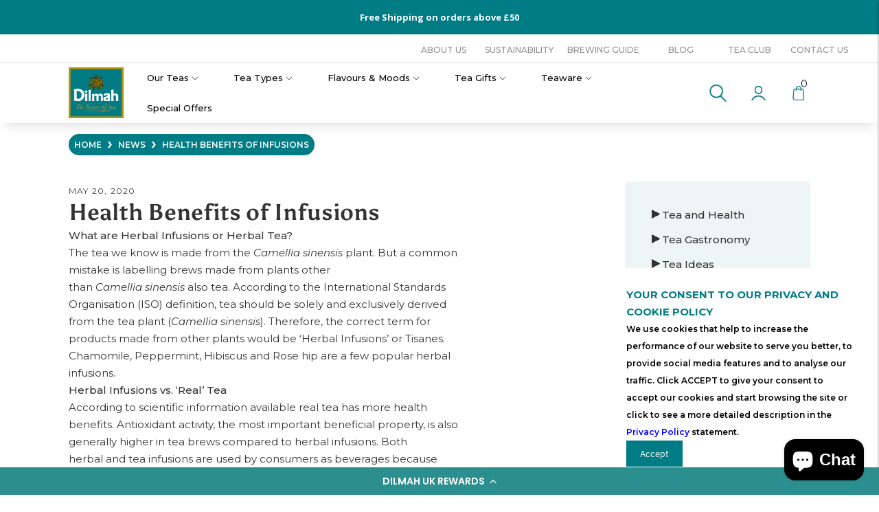

--- FILE ---
content_type: text/html; charset=utf-8
request_url: https://shop.dilmahtea.co.uk/blogs/news/health-benefits-of-infusions
body_size: 65581
content:
<!doctype html>

<!--
      ___                       ___           ___           ___
     /  /\                     /__/\         /  /\         /  /\
    /  /:/_                    \  \:\       /  /:/        /  /::\
   /  /:/ /\  ___     ___       \  \:\     /  /:/        /  /:/\:\
  /  /:/ /:/ /__/\   /  /\  ___  \  \:\   /  /:/  ___   /  /:/  \:\
 /__/:/ /:/  \  \:\ /  /:/ /__/\  \__\:\ /__/:/  /  /\ /__/:/ \__\:\
 \  \:\/:/    \  \:\  /:/  \  \:\ /  /:/ \  \:\ /  /:/ \  \:\ /  /:/
  \  \::/      \  \:\/:/    \  \:\  /:/   \  \:\  /:/   \  \:\  /:/
   \  \:\       \  \::/      \  \:\/:/     \  \:\/:/     \  \:\/:/
    \  \:\       \__\/        \  \::/       \  \::/       \  \::/
     \__\/                     \__\/         \__\/         \__\/

--------------------------------------------------------------------
#  Lorenza v3.1.3
#  Documentation: https://help.fluorescent.co/lorenza-next/
#  Purchase: https://themes.shopify.com/themes/lorenza
#  A product by Fluorescent: https://fluorescent.co/
--------------------------------------------------------------------

-->

<html class="no-js" lang="en">
<head>
  
  <meta charset="utf-8">
  <meta http-equiv="X-UA-Compatible" content="IE=edge,chrome=1">
  <meta name="viewport" content="width=device-width,initial-scale=1">
  <link rel="canonical" href="https://shop.dilmahtea.co.uk/blogs/news/health-benefits-of-infusions">
  <meta name="referrer" content="origin">
  <link rel="stylesheet" href="https://pro.fontawesome.com/releases/v5.10.0/css/all.css" integrity="sha384-AYmEC3Yw5cVb3ZcuHtOA93w35dYTsvhLPVnYs9eStHfGJvOvKxVfELGroGkvsg+p" crossorigin="anonymous">
  <link rel="stylesheet" href="https://cdnjs.cloudflare.com/ajax/libs/font-awesome/6.1.1/css/all.min.css" integrity="sha512-KfkfwYDsLkIlwQp6LFnl8zNdLGxu9YAA1QvwINks4PhcElQSvqcyVLLD9aMhXd13uQjoXtEKNosOWaZqXgel0g==" crossorigin="anonymous" referrerpolicy="no-referrer" />

  
<link rel="shortcut icon" href="//shop.dilmahtea.co.uk/cdn/shop/files/favicon_32x32.png?v=1633162544" type="image/png"><title>Health Benefits of Infusions
&ndash; Dilmah UK</title><meta name="description" content="What are Herbal Infusions or Herbal Tea?  The tea we know is made from the Camellia sinensis plant. But a common mistake is labelling brews made from plants other than Camellia sinensis also tea. According to the International Standards Organisation (ISO) definition, tea should be solely and exclusively derived from th">





  
  
  





<meta property="og:url" content="https://shop.dilmahtea.co.uk/blogs/news/health-benefits-of-infusions">
<meta property="og:site_name" content="Dilmah UK">
<meta property="og:type" content="article">
<meta property="og:title" content="Health Benefits of Infusions">
<meta property="og:description" content="What are Herbal Infusions or Herbal Tea?  The tea we know is made from the Camellia sinensis plant. But a common mistake is labelling brews made from plants other than Camellia sinensis also tea. According to the International Standards Organisation (ISO) definition, tea should be solely and exclusively derived from th">
<meta property="og:image" content="http://shop.dilmahtea.co.uk/cdn/shop/articles/untitled_design_19.png?v=1612158544">
<meta property="og:image:secure_url" content="https://shop.dilmahtea.co.uk/cdn/shop/articles/untitled_design_19.png?v=1612158544">



<meta name="twitter:title" content="Health Benefits of Infusions">
<meta name="twitter:description" content="What are Herbal Infusions or Herbal Tea?  The tea we know is made from the Camellia sinensis plant. But a common mistake is labelling brews made from plants other than Camellia sinensis also tea. According to the International Standards Organisation (ISO) definition, tea should be solely and exclusively derived from th">
<meta name="twitter:card" content="summary_large_image">
<meta name="twitter:image" content="https://shop.dilmahtea.co.uk/cdn/shop/articles/untitled_design_19.png?v=1612158544">
<meta name="twitter:image:width" content="480">
<meta name="twitter:image:height" content="480">


  <script>
  console.log('THEME v3.1.3 by Fluorescent');

  document.documentElement.className = document.documentElement.className.replace('no-js', '');

  window.theme = {
    version: 'v3.1.3',
    moneyFormat: "£{{amount}}",
    strings: {
      name: "Dilmah UK",
      addToCart: "Add to cart",
      soldOut: "Sold out",
      unavailable: "Unavailable",
      quickCartCheckout: "Go to Checkout",
      collection: {
        filter: "Filter",
        sort: "Sort",
        apply: "Apply",
        show: "Show",
        manual: "Translation missing: en.collections.sort.manual",
        price_ascending: "Translation missing: en.collections.sort.price_ascending",
        price_descending: "Translation missing: en.collections.sort.price_descending",
        title_ascending: "Translation missing: en.collections.sort.title_ascending",
        title_descending: "Translation missing: en.collections.sort.title_descending",
        created_ascending: "Translation missing: en.collections.sort.created_ascending",
        created_descending: "Translation missing: en.collections.sort.created_descending",
        best_selling: "Translation missing: en.collections.sort.best_selling",
      },

      cart: {
        general: {
          currency: "Currency",
          empty: "Your cart is currently empty."
        }
      },
      general: {
        menu: {
          logout: "Logout",
          login_register: "Login \/ Register"
        },
        products: {
          recently_viewed: "Recently Viewed",
          no_recently_viewed: "No recently viewed items."
        },
        search: {
          search: "Search",
          no_results: "Try checking your spelling or using different words.",
          placeholder: "Search",
          quick_search: "Quick search",
          quick_search_results: {
            one: "Result",
            other: "Results"
          },
          submit: "Submit"
        }
      },
      products: {
        product: {
          view: "View the full product",
          total_reviews: "reviews",
          write_review: "Write a review",
          share_heading: "Share",
          unavailable: "Unavailable",
          unitPrice: "Unit price",
          unitPriceSeparator: "per"
        }
      },
      layout: {
        cart: {
          title: "Cart"
        }
      },
      search: {
        headings: {
          articles: "Articles",
          pages: "Pages",
          products: "Products"
        },
        view_all: "View all",
        no_results: "We found no search results for",
        nothing_found: "Nothing found",
        no_product_results: "No product results for",
        no_page_results: "No page results for",
        no_article_results: "No article results for"
      }
    },
    routes: {
      root: "/",
      cart: {
        base: "/cart",
        add: "/cart/add",
        change: "/cart/change",
        clear: "/cart/clear",
      },
      // Manual routes until Shopify adds support
      products: "/products",
      productRecommendations: "/recommendations/products"
    },
  }

  
</script>
  

<style>
  @font-face {
  font-family: Asul;
  font-weight: 700;
  font-style: normal;
  src: url("//shop.dilmahtea.co.uk/cdn/fonts/asul/asul_n7.1ce81e866ff8ed9910cd2de5c7e0903f60f91e77.woff2") format("woff2"),
       url("//shop.dilmahtea.co.uk/cdn/fonts/asul/asul_n7.a51de712305c01e28e5f167ab71969983e78b55b.woff") format("woff");
}


  @font-face {
  font-family: Asul;
  font-weight: 700;
  font-style: normal;
  src: url("//shop.dilmahtea.co.uk/cdn/fonts/asul/asul_n7.1ce81e866ff8ed9910cd2de5c7e0903f60f91e77.woff2") format("woff2"),
       url("//shop.dilmahtea.co.uk/cdn/fonts/asul/asul_n7.a51de712305c01e28e5f167ab71969983e78b55b.woff") format("woff");
}

  
  

  @font-face {
  font-family: "IBM Plex Sans";
  font-weight: 400;
  font-style: normal;
  src: url("//shop.dilmahtea.co.uk/cdn/fonts/ibm_plex_sans/ibmplexsans_n4.4633946c9236bd5cc5d0394ad07b807eb7ca1b32.woff2") format("woff2"),
       url("//shop.dilmahtea.co.uk/cdn/fonts/ibm_plex_sans/ibmplexsans_n4.6c6923eb6151e62a09e8a1ff83eaa1ce2a563a30.woff") format("woff");
}

  @font-face {
  font-family: "IBM Plex Sans";
  font-weight: 500;
  font-style: normal;
  src: url("//shop.dilmahtea.co.uk/cdn/fonts/ibm_plex_sans/ibmplexsans_n5.6497f269fa9f40d64eb5c477de16730202ec9095.woff2") format("woff2"),
       url("//shop.dilmahtea.co.uk/cdn/fonts/ibm_plex_sans/ibmplexsans_n5.8b52b8ee6c3aeb856b77a4e7ea96e43c3953f23e.woff") format("woff");
}

  @font-face {
  font-family: "IBM Plex Sans";
  font-weight: 400;
  font-style: italic;
  src: url("//shop.dilmahtea.co.uk/cdn/fonts/ibm_plex_sans/ibmplexsans_i4.ef77720fc4c9ae616083d1ac737f976e4c15f75b.woff2") format("woff2"),
       url("//shop.dilmahtea.co.uk/cdn/fonts/ibm_plex_sans/ibmplexsans_i4.76cc8914ac99481bd93e34f8998da7b57a578a71.woff") format("woff");
}

  @font-face {
  font-family: "IBM Plex Sans";
  font-weight: 500;
  font-style: italic;
  src: url("//shop.dilmahtea.co.uk/cdn/fonts/ibm_plex_sans/ibmplexsans_i5.73e577e3a7dec5a36d3fdab66fa84919a835c4ce.woff2") format("woff2"),
       url("//shop.dilmahtea.co.uk/cdn/fonts/ibm_plex_sans/ibmplexsans_i5.7b848677c09eb2325db2a664badf081c861e4128.woff") format("woff");
}


  
  

  :root {
    --color-accent: #007c85;
    --color-text: #333333;
    --color-text-meta: rgba(51, 51, 51, 0.7);
    --color-button-bg: #007c85;
    --color-button-hover-bg: #00646c;
    --color-button-active-bg: #004c52;
    --color-bg: #ffffff;
    --color-bg-transparent: rgba(255, 255, 255, 0.8);
    --color-bg-contrast: #f2f2f2;
    --color-bg-darker: #f7f7f7;
    --color-background-meta: #f5f5f5;
    --color-border: #ffffff;
    --color-border-darker: #d9d9d9;
    --color-border-darkest: #bfbfbf;
    --color-input-text: #007c85;
    --color-input-inactive-text: rgba(0, 124, 133, 0.7);
    --color-icon: #007c85;
    --color-icon-darker: #003539;
    --color-icon-darkerest: #000506;
    --color-primary-button-bg: #007c85;
    --color-primary-button-active-bg: #00646c;
    --color-secondary-button-text: #333333;
    --color-sale-badge: #007c85;
    --color-sold-out-badge: #333333;
    --color-success-message: #00730b;
    --color-error-message: #dd2200;

    --color-contrast-text: #ffffff;
    --color-contrast-text-meta: rgba(255, 255, 255, 0.7);
    --color-contrast-bg: #007c85;
    --color-contrast-border: #bc9307;
    --color-contrast-border-darker: #725904;
    --color-contrast-border-darkest: #413302;
    --color-contrast-input-text: #ffffff;
    --color-contrast-input-inactive-text: rgba(255, 255, 255, 0.7);
    --color-contrast-icon: #ffffff;

    --color-header-text: #ffffff;
    --color-header-bg: #007c85;
    --color-header-border: #ffffff;
    --color-header-border-darken: #e6e6e6;

    --color-footer-text: #ffffff;
    --color-footer-text-meta: rgba(255, 255, 255, 0.7);
    --color-footer-bg: #333333;
    --color-footer-border: #007c85;
    --color-footer-button-bg: #007c85;
    --color-footer-button-bg-lighter: #00949f;
    --color-footer-button-text: #ffffff;

    --color-navigation-text: #ffffff;
    --color-navigation-text-meta: rgba(255, 255, 255, 0.7);
    --color-navigation-bg: #007c85;
    --color-navigation-bg-darker: #00646c;
    --color-navigation-feature: rgba(255, 255, 255, 0.05);

    --color-drawer-text: #ffffff;
    --color-drawer-text-meta: rgba(255, 255, 255, 0.7);
    --color-drawer-bg: #007c85;
    --color-drawer-bg-darker: #00646c;
    --color-drawer-background-meta: #008f99;
    --color-drawer-border: #007c85;
    --color-drawer-border-darker: #003539;
    --color-drawer-border-darkest: #000506;
    --color-drawer-input-text: #ffffff;
    --color-drawer-input-inactive-text: rgba(255, 255, 255, 0.7);
    --color-drawer-icon: #ffffff;
    --color-drawer-icon-darker: #d9d9d9;

    --color-placeholder-bg: #ffffff;

    --color-bg-overlay: rgba(51, 51, 51, 0.25);

    --color-qs-highlight: rgba(255, 255, 255, 0.1);

    --font-logo: Asul, serif;
    --font-logo-weight: 700;
    --font-logo-style: normal;

    --font-heading: Asul, serif;
    --font-heading-weight: 700;
    --font-heading-style: normal;
    --font-heading-bold-weight: bold;

    --font-body: "IBM Plex Sans", sans-serif;
    --font-body-weight: 400;
    --font-body-style: normal;
    --font-body-bold-weight: 500;

    --font-size-body-extra-small: 12px;
    --font-size-body-small: 13px;
    --font-size-body-base: 15px;
    --font-size-body-large: 17px;
    --font-size-body-extra-large: 20px;

    --font-size-heading-display: 32px;
    --font-size-heading-1: 28px;
    --font-size-heading-1-small: 24px;
    --font-size-heading-2: 20px;
    --font-size-heading-3: 18px;

    --section-vertical-spacing: 40px;
    --section-vertical-spacing-desktop: 80px;
    --section-vertical-spacing-tall: 80px;
    --section-vertical-spacing-tall-desktop: 160px;
  }
</style>
  <link href="//shop.dilmahtea.co.uk/cdn/shop/t/18/assets/index.css?v=57815996572531858981700886104" rel="stylesheet" type="text/css" media="all" />
  <style>
  .accordion__group:after {
    background-color: var(--color-icon);
    -webkit-mask: url(//shop.dilmahtea.co.uk/cdn/shop/t/18/assets/chevron-down.svg?v=14797827152027912471632879172) 50% 50% no-repeat;
    mask: url(//shop.dilmahtea.co.uk/cdn/shop/t/18/assets/chevron-down.svg?v=14797827152027912471632879172) 50% 50% no-repeat;
  }
</style>

  <script src="//shop.dilmahtea.co.uk/cdn/shop/t/18/assets/myshopkit.js?v=171778782711605327391672198781" type="text/javascript"></script>
<script>window.performance && window.performance.mark && window.performance.mark('shopify.content_for_header.start');</script><meta name="google-site-verification" content="YeVPw_3li3Vl2ul9sdLRU0xEBwMc-7Zkw8H3vE7THNA">
<meta name="facebook-domain-verification" content="ti47577ezcyevhcptc3nt9m3uwy987">
<meta id="shopify-digital-wallet" name="shopify-digital-wallet" content="/52536934552/digital_wallets/dialog">
<meta name="shopify-checkout-api-token" content="7cac25d0a9cdc56c9939d8416ce76b22">
<link rel="alternate" type="application/atom+xml" title="Feed" href="/blogs/news.atom" />
<script async="async" src="/checkouts/internal/preloads.js?locale=en-GB"></script>
<link rel="preconnect" href="https://shop.app" crossorigin="anonymous">
<script async="async" src="https://shop.app/checkouts/internal/preloads.js?locale=en-GB&shop_id=52536934552" crossorigin="anonymous"></script>
<script id="apple-pay-shop-capabilities" type="application/json">{"shopId":52536934552,"countryCode":"GB","currencyCode":"GBP","merchantCapabilities":["supports3DS"],"merchantId":"gid:\/\/shopify\/Shop\/52536934552","merchantName":"Dilmah UK","requiredBillingContactFields":["postalAddress","email","phone"],"requiredShippingContactFields":["postalAddress","email","phone"],"shippingType":"shipping","supportedNetworks":["visa","maestro","masterCard","amex","discover","elo"],"total":{"type":"pending","label":"Dilmah UK","amount":"1.00"},"shopifyPaymentsEnabled":true,"supportsSubscriptions":true}</script>
<script id="shopify-features" type="application/json">{"accessToken":"7cac25d0a9cdc56c9939d8416ce76b22","betas":["rich-media-storefront-analytics"],"domain":"shop.dilmahtea.co.uk","predictiveSearch":true,"shopId":52536934552,"locale":"en"}</script>
<script>var Shopify = Shopify || {};
Shopify.shop = "dilmah-uk.myshopify.com";
Shopify.locale = "en";
Shopify.currency = {"active":"GBP","rate":"1.0"};
Shopify.country = "GB";
Shopify.theme = {"name":"ecom.services v4","id":126850236568,"schema_name":"Lorenza","schema_version":"3.1.3","theme_store_id":null,"role":"main"};
Shopify.theme.handle = "null";
Shopify.theme.style = {"id":null,"handle":null};
Shopify.cdnHost = "shop.dilmahtea.co.uk/cdn";
Shopify.routes = Shopify.routes || {};
Shopify.routes.root = "/";</script>
<script type="module">!function(o){(o.Shopify=o.Shopify||{}).modules=!0}(window);</script>
<script>!function(o){function n(){var o=[];function n(){o.push(Array.prototype.slice.apply(arguments))}return n.q=o,n}var t=o.Shopify=o.Shopify||{};t.loadFeatures=n(),t.autoloadFeatures=n()}(window);</script>
<script>
  window.ShopifyPay = window.ShopifyPay || {};
  window.ShopifyPay.apiHost = "shop.app\/pay";
  window.ShopifyPay.redirectState = null;
</script>
<script id="shop-js-analytics" type="application/json">{"pageType":"article"}</script>
<script defer="defer" async type="module" src="//shop.dilmahtea.co.uk/cdn/shopifycloud/shop-js/modules/v2/client.init-shop-cart-sync_BT-GjEfc.en.esm.js"></script>
<script defer="defer" async type="module" src="//shop.dilmahtea.co.uk/cdn/shopifycloud/shop-js/modules/v2/chunk.common_D58fp_Oc.esm.js"></script>
<script defer="defer" async type="module" src="//shop.dilmahtea.co.uk/cdn/shopifycloud/shop-js/modules/v2/chunk.modal_xMitdFEc.esm.js"></script>
<script type="module">
  await import("//shop.dilmahtea.co.uk/cdn/shopifycloud/shop-js/modules/v2/client.init-shop-cart-sync_BT-GjEfc.en.esm.js");
await import("//shop.dilmahtea.co.uk/cdn/shopifycloud/shop-js/modules/v2/chunk.common_D58fp_Oc.esm.js");
await import("//shop.dilmahtea.co.uk/cdn/shopifycloud/shop-js/modules/v2/chunk.modal_xMitdFEc.esm.js");

  window.Shopify.SignInWithShop?.initShopCartSync?.({"fedCMEnabled":true,"windoidEnabled":true});

</script>
<script>
  window.Shopify = window.Shopify || {};
  if (!window.Shopify.featureAssets) window.Shopify.featureAssets = {};
  window.Shopify.featureAssets['shop-js'] = {"shop-cart-sync":["modules/v2/client.shop-cart-sync_DZOKe7Ll.en.esm.js","modules/v2/chunk.common_D58fp_Oc.esm.js","modules/v2/chunk.modal_xMitdFEc.esm.js"],"init-fed-cm":["modules/v2/client.init-fed-cm_B6oLuCjv.en.esm.js","modules/v2/chunk.common_D58fp_Oc.esm.js","modules/v2/chunk.modal_xMitdFEc.esm.js"],"shop-cash-offers":["modules/v2/client.shop-cash-offers_D2sdYoxE.en.esm.js","modules/v2/chunk.common_D58fp_Oc.esm.js","modules/v2/chunk.modal_xMitdFEc.esm.js"],"shop-login-button":["modules/v2/client.shop-login-button_QeVjl5Y3.en.esm.js","modules/v2/chunk.common_D58fp_Oc.esm.js","modules/v2/chunk.modal_xMitdFEc.esm.js"],"pay-button":["modules/v2/client.pay-button_DXTOsIq6.en.esm.js","modules/v2/chunk.common_D58fp_Oc.esm.js","modules/v2/chunk.modal_xMitdFEc.esm.js"],"shop-button":["modules/v2/client.shop-button_DQZHx9pm.en.esm.js","modules/v2/chunk.common_D58fp_Oc.esm.js","modules/v2/chunk.modal_xMitdFEc.esm.js"],"avatar":["modules/v2/client.avatar_BTnouDA3.en.esm.js"],"init-windoid":["modules/v2/client.init-windoid_CR1B-cfM.en.esm.js","modules/v2/chunk.common_D58fp_Oc.esm.js","modules/v2/chunk.modal_xMitdFEc.esm.js"],"init-shop-for-new-customer-accounts":["modules/v2/client.init-shop-for-new-customer-accounts_C_vY_xzh.en.esm.js","modules/v2/client.shop-login-button_QeVjl5Y3.en.esm.js","modules/v2/chunk.common_D58fp_Oc.esm.js","modules/v2/chunk.modal_xMitdFEc.esm.js"],"init-shop-email-lookup-coordinator":["modules/v2/client.init-shop-email-lookup-coordinator_BI7n9ZSv.en.esm.js","modules/v2/chunk.common_D58fp_Oc.esm.js","modules/v2/chunk.modal_xMitdFEc.esm.js"],"init-shop-cart-sync":["modules/v2/client.init-shop-cart-sync_BT-GjEfc.en.esm.js","modules/v2/chunk.common_D58fp_Oc.esm.js","modules/v2/chunk.modal_xMitdFEc.esm.js"],"shop-toast-manager":["modules/v2/client.shop-toast-manager_DiYdP3xc.en.esm.js","modules/v2/chunk.common_D58fp_Oc.esm.js","modules/v2/chunk.modal_xMitdFEc.esm.js"],"init-customer-accounts":["modules/v2/client.init-customer-accounts_D9ZNqS-Q.en.esm.js","modules/v2/client.shop-login-button_QeVjl5Y3.en.esm.js","modules/v2/chunk.common_D58fp_Oc.esm.js","modules/v2/chunk.modal_xMitdFEc.esm.js"],"init-customer-accounts-sign-up":["modules/v2/client.init-customer-accounts-sign-up_iGw4briv.en.esm.js","modules/v2/client.shop-login-button_QeVjl5Y3.en.esm.js","modules/v2/chunk.common_D58fp_Oc.esm.js","modules/v2/chunk.modal_xMitdFEc.esm.js"],"shop-follow-button":["modules/v2/client.shop-follow-button_CqMgW2wH.en.esm.js","modules/v2/chunk.common_D58fp_Oc.esm.js","modules/v2/chunk.modal_xMitdFEc.esm.js"],"checkout-modal":["modules/v2/client.checkout-modal_xHeaAweL.en.esm.js","modules/v2/chunk.common_D58fp_Oc.esm.js","modules/v2/chunk.modal_xMitdFEc.esm.js"],"shop-login":["modules/v2/client.shop-login_D91U-Q7h.en.esm.js","modules/v2/chunk.common_D58fp_Oc.esm.js","modules/v2/chunk.modal_xMitdFEc.esm.js"],"lead-capture":["modules/v2/client.lead-capture_BJmE1dJe.en.esm.js","modules/v2/chunk.common_D58fp_Oc.esm.js","modules/v2/chunk.modal_xMitdFEc.esm.js"],"payment-terms":["modules/v2/client.payment-terms_Ci9AEqFq.en.esm.js","modules/v2/chunk.common_D58fp_Oc.esm.js","modules/v2/chunk.modal_xMitdFEc.esm.js"]};
</script>
<script>(function() {
  var isLoaded = false;
  function asyncLoad() {
    if (isLoaded) return;
    isLoaded = true;
    var urls = ["https:\/\/js.smile.io\/v1\/smile-shopify.js?shop=dilmah-uk.myshopify.com","https:\/\/chimpstatic.com\/mcjs-connected\/js\/users\/75a9667ee0a55092a7c91987e\/21ebc722826bfd194bb3e19e5.js?shop=dilmah-uk.myshopify.com","https:\/\/cdn.pickystory.com\/widget\/static\/js\/noop.js?shop=dilmah-uk.myshopify.com","https:\/\/d23dclunsivw3h.cloudfront.net\/redirect-app.js?shop=dilmah-uk.myshopify.com","\/\/shopify.privy.com\/widget.js?shop=dilmah-uk.myshopify.com","https:\/\/aiodstag.cirkleinc.com\/?shop=dilmah-uk.myshopify.com"];
    for (var i = 0; i < urls.length; i++) {
      var s = document.createElement('script');
      s.type = 'text/javascript';
      s.async = true;
      s.src = urls[i];
      var x = document.getElementsByTagName('script')[0];
      x.parentNode.insertBefore(s, x);
    }
  };
  if(window.attachEvent) {
    window.attachEvent('onload', asyncLoad);
  } else {
    window.addEventListener('load', asyncLoad, false);
  }
})();</script>
<script id="__st">var __st={"a":52536934552,"offset":0,"reqid":"7ecb7bb2-132f-4cfc-8efc-f9b3ad5af826-1769292822","pageurl":"shop.dilmahtea.co.uk\/blogs\/news\/health-benefits-of-infusions","s":"articles-394103980184","u":"204aa5081df4","p":"article","rtyp":"article","rid":394103980184};</script>
<script>window.ShopifyPaypalV4VisibilityTracking = true;</script>
<script id="captcha-bootstrap">!function(){'use strict';const t='contact',e='account',n='new_comment',o=[[t,t],['blogs',n],['comments',n],[t,'customer']],c=[[e,'customer_login'],[e,'guest_login'],[e,'recover_customer_password'],[e,'create_customer']],r=t=>t.map((([t,e])=>`form[action*='/${t}']:not([data-nocaptcha='true']) input[name='form_type'][value='${e}']`)).join(','),a=t=>()=>t?[...document.querySelectorAll(t)].map((t=>t.form)):[];function s(){const t=[...o],e=r(t);return a(e)}const i='password',u='form_key',d=['recaptcha-v3-token','g-recaptcha-response','h-captcha-response',i],f=()=>{try{return window.sessionStorage}catch{return}},m='__shopify_v',_=t=>t.elements[u];function p(t,e,n=!1){try{const o=window.sessionStorage,c=JSON.parse(o.getItem(e)),{data:r}=function(t){const{data:e,action:n}=t;return t[m]||n?{data:e,action:n}:{data:t,action:n}}(c);for(const[e,n]of Object.entries(r))t.elements[e]&&(t.elements[e].value=n);n&&o.removeItem(e)}catch(o){console.error('form repopulation failed',{error:o})}}const l='form_type',E='cptcha';function T(t){t.dataset[E]=!0}const w=window,h=w.document,L='Shopify',v='ce_forms',y='captcha';let A=!1;((t,e)=>{const n=(g='f06e6c50-85a8-45c8-87d0-21a2b65856fe',I='https://cdn.shopify.com/shopifycloud/storefront-forms-hcaptcha/ce_storefront_forms_captcha_hcaptcha.v1.5.2.iife.js',D={infoText:'Protected by hCaptcha',privacyText:'Privacy',termsText:'Terms'},(t,e,n)=>{const o=w[L][v],c=o.bindForm;if(c)return c(t,g,e,D).then(n);var r;o.q.push([[t,g,e,D],n]),r=I,A||(h.body.append(Object.assign(h.createElement('script'),{id:'captcha-provider',async:!0,src:r})),A=!0)});var g,I,D;w[L]=w[L]||{},w[L][v]=w[L][v]||{},w[L][v].q=[],w[L][y]=w[L][y]||{},w[L][y].protect=function(t,e){n(t,void 0,e),T(t)},Object.freeze(w[L][y]),function(t,e,n,w,h,L){const[v,y,A,g]=function(t,e,n){const i=e?o:[],u=t?c:[],d=[...i,...u],f=r(d),m=r(i),_=r(d.filter((([t,e])=>n.includes(e))));return[a(f),a(m),a(_),s()]}(w,h,L),I=t=>{const e=t.target;return e instanceof HTMLFormElement?e:e&&e.form},D=t=>v().includes(t);t.addEventListener('submit',(t=>{const e=I(t);if(!e)return;const n=D(e)&&!e.dataset.hcaptchaBound&&!e.dataset.recaptchaBound,o=_(e),c=g().includes(e)&&(!o||!o.value);(n||c)&&t.preventDefault(),c&&!n&&(function(t){try{if(!f())return;!function(t){const e=f();if(!e)return;const n=_(t);if(!n)return;const o=n.value;o&&e.removeItem(o)}(t);const e=Array.from(Array(32),(()=>Math.random().toString(36)[2])).join('');!function(t,e){_(t)||t.append(Object.assign(document.createElement('input'),{type:'hidden',name:u})),t.elements[u].value=e}(t,e),function(t,e){const n=f();if(!n)return;const o=[...t.querySelectorAll(`input[type='${i}']`)].map((({name:t})=>t)),c=[...d,...o],r={};for(const[a,s]of new FormData(t).entries())c.includes(a)||(r[a]=s);n.setItem(e,JSON.stringify({[m]:1,action:t.action,data:r}))}(t,e)}catch(e){console.error('failed to persist form',e)}}(e),e.submit())}));const S=(t,e)=>{t&&!t.dataset[E]&&(n(t,e.some((e=>e===t))),T(t))};for(const o of['focusin','change'])t.addEventListener(o,(t=>{const e=I(t);D(e)&&S(e,y())}));const B=e.get('form_key'),M=e.get(l),P=B&&M;t.addEventListener('DOMContentLoaded',(()=>{const t=y();if(P)for(const e of t)e.elements[l].value===M&&p(e,B);[...new Set([...A(),...v().filter((t=>'true'===t.dataset.shopifyCaptcha))])].forEach((e=>S(e,t)))}))}(h,new URLSearchParams(w.location.search),n,t,e,['guest_login'])})(!0,!0)}();</script>
<script integrity="sha256-4kQ18oKyAcykRKYeNunJcIwy7WH5gtpwJnB7kiuLZ1E=" data-source-attribution="shopify.loadfeatures" defer="defer" src="//shop.dilmahtea.co.uk/cdn/shopifycloud/storefront/assets/storefront/load_feature-a0a9edcb.js" crossorigin="anonymous"></script>
<script crossorigin="anonymous" defer="defer" src="//shop.dilmahtea.co.uk/cdn/shopifycloud/storefront/assets/shopify_pay/storefront-65b4c6d7.js?v=20250812"></script>
<script data-source-attribution="shopify.dynamic_checkout.dynamic.init">var Shopify=Shopify||{};Shopify.PaymentButton=Shopify.PaymentButton||{isStorefrontPortableWallets:!0,init:function(){window.Shopify.PaymentButton.init=function(){};var t=document.createElement("script");t.src="https://shop.dilmahtea.co.uk/cdn/shopifycloud/portable-wallets/latest/portable-wallets.en.js",t.type="module",document.head.appendChild(t)}};
</script>
<script data-source-attribution="shopify.dynamic_checkout.buyer_consent">
  function portableWalletsHideBuyerConsent(e){var t=document.getElementById("shopify-buyer-consent"),n=document.getElementById("shopify-subscription-policy-button");t&&n&&(t.classList.add("hidden"),t.setAttribute("aria-hidden","true"),n.removeEventListener("click",e))}function portableWalletsShowBuyerConsent(e){var t=document.getElementById("shopify-buyer-consent"),n=document.getElementById("shopify-subscription-policy-button");t&&n&&(t.classList.remove("hidden"),t.removeAttribute("aria-hidden"),n.addEventListener("click",e))}window.Shopify?.PaymentButton&&(window.Shopify.PaymentButton.hideBuyerConsent=portableWalletsHideBuyerConsent,window.Shopify.PaymentButton.showBuyerConsent=portableWalletsShowBuyerConsent);
</script>
<script data-source-attribution="shopify.dynamic_checkout.cart.bootstrap">document.addEventListener("DOMContentLoaded",(function(){function t(){return document.querySelector("shopify-accelerated-checkout-cart, shopify-accelerated-checkout")}if(t())Shopify.PaymentButton.init();else{new MutationObserver((function(e,n){t()&&(Shopify.PaymentButton.init(),n.disconnect())})).observe(document.body,{childList:!0,subtree:!0})}}));
</script>
<link id="shopify-accelerated-checkout-styles" rel="stylesheet" media="screen" href="https://shop.dilmahtea.co.uk/cdn/shopifycloud/portable-wallets/latest/accelerated-checkout-backwards-compat.css" crossorigin="anonymous">
<style id="shopify-accelerated-checkout-cart">
        #shopify-buyer-consent {
  margin-top: 1em;
  display: inline-block;
  width: 100%;
}

#shopify-buyer-consent.hidden {
  display: none;
}

#shopify-subscription-policy-button {
  background: none;
  border: none;
  padding: 0;
  text-decoration: underline;
  font-size: inherit;
  cursor: pointer;
}

#shopify-subscription-policy-button::before {
  box-shadow: none;
}

      </style>

<script>window.performance && window.performance.mark && window.performance.mark('shopify.content_for_header.end');</script> 
    <link rel="preconnect" href="https://fonts.googleapis.com">
<link rel="preconnect" href="https://fonts.gstatic.com" crossorigin>
<link href="https://fonts.googleapis.com/css2?family=Montserrat:ital,wght@0,100;0,200;0,300;0,400;0,500;0,600;0,700;0,800;0,900;1,100;1,200;1,300;1,400;1,500;1,600;1,700;1,800;1,900&family=Open+Sans:ital,wght@0,300;0,400;0,600;0,700;0,800;1,300;1,400;1,600;1,700;1,800&display=swap" rel="stylesheet">
 
  <link rel="stylesheet" type="text/css" href="https://cdnjs.cloudflare.com/ajax/libs/slick-carousel/1.8.1/slick.css">
  <link rel="stylesheet" type="text/css" href="https://cdnjs.cloudflare.com/ajax/libs/slick-carousel/1.8.1/slick-theme.css">
  
  
  <script src="https://ajax.googleapis.com/ajax/libs/jquery/3.5.1/jquery.min.js"></script>
      <script src="https://cdnjs.cloudflare.com/ajax/libs/flexslider/2.7.2/jquery.flexslider.js" integrity="sha512-/LtMywMLXZ29TJbETec4e6ndSWPxQDTdsqCud+8Q4IFnKQ1WVlr87r0D5oo9QNO9zuqQNJDmvQxQmvqe8DRYLA==" crossorigin="anonymous"></script> 

  
  <link rel="stylesheet" href="https://cdnjs.cloudflare.com/ajax/libs/flexslider/2.7.2/flexslider.css" integrity="sha512-HWY8i77pPLL23sU4pHj+5iuZEmmmu2YaiTUcWrBXqBRTpn6yUdDvlFGNmG0qyjDg/vpt+YWNMASjg9M0eOU9DA==" crossorigin="anonymous" />
 
  
  <script>
    
    </script>
  
  
  <style>
  @font-face {
 font-family: 'Dilmah-Icons';
   src:  url(//shop.dilmahtea.co.uk/cdn/shop/t/18/assets/Dilmah-Icons.woff2?v=6187596994078546541632879173) format('woff2');

   font-weight: normal;
   font-style: normal;
}
  </style>
  
  
  
  <meta name="facebook-domain-verification" content="a1n3e0d41yx42ko337c02qbw57vm1g" />
  
  <!-- Google Tag Manager -->
  <script>(function(w,d,s,l,i){w[l]=w[l]||[];w[l].push({'gtm.start':
  new Date().getTime(),event:'gtm.js'});var f=d.getElementsByTagName(s)[0],
  j=d.createElement(s),dl=l!='dataLayer'?'&l='+l:'';j.async=true;j.src=
  'https://www.googletagmanager.com/gtm.js?id='+i+dl;f.parentNode.insertBefore(j,f);
  })(window,document,'script','dataLayer','GTM-5W5VL6F');</script>
  <!-- End Google Tag Manager -->
    <!-- Google Tag Manager (noscript) -->
  <noscript><iframe src="https://www.googletagmanager.com/ns.html?id=GTM-5W5VL6F"
  height="0" width="0" style="display:none;visibility:hidden"></iframe></noscript>
  <!-- End Google Tag Manager (noscript) -->
    <!-- Global site tag (gtag.js) - Google Ads: 10800838674 -->
  <script async src="https://www.googletagmanager.com/gtag/js?id=AW-10800838674"></script>
  <script>
    window.dataLayer = window.dataLayer || [];
    function gtag(){dataLayer.push(arguments);}
    gtag('js', new Date());

    gtag('config', 'AW-10800838674');
  </script>
  <!-- Facebook Pixel Code -->
  <script>
  !function(f,b,e,v,n,t,s)
  {if(f.fbq)return;n=f.fbq=function(){n.callMethod?
  n.callMethod.apply(n,arguments):n.queue.push(arguments)};
  if(!f._fbq)f._fbq=n;n.push=n;n.loaded=!0;n.version='2.0';
  n.queue=[];t=b.createElement(e);t.async=!0;
  t.src=v;s=b.getElementsByTagName(e)[0];
  s.parentNode.insertBefore(t,s)}(window,document,'script',
  'https://connect.facebook.net/en_US/fbevents.js');
   fbq('init', '349906855721181'); 
  fbq('track', 'PageView');
  </script>
  <noscript>
   <img height="1" width="1" 
  src="https://www.facebook.com/tr?id=349906855721181&ev=PageView
  &noscript=1"/>
  </noscript>
  <!-- End Facebook Pixel Code -->
  <!-- Algolia head -->
    <script src="//shop.dilmahtea.co.uk/cdn/shop/t/18/assets/algolia_config.js?v=120503408207980101601689045246" type="text/javascript"></script>






<script type="text/template" id="template_algolia_money_format">£{{amount}}
</script>
<script type="text/template" id="template_algolia_current_collection_id">{
    "currentCollectionID": 
}
</script>
<script type="text/template" id="template_algolia_autocomplete"><div class="
  aa-columns-container

  [[# with.articles ]] aa-with-articles [[/ with.articles ]]
  [[^ with.articles ]] aa-without-articles [[/ with.articles ]]

  [[# with.collections ]] aa-with-collections [[/ with.collections ]]
  [[^ with.collections ]] aa-without-collections [[/ with.collections ]]

  [[# with.footer ]] aa-with-footer [[/ with.footer ]]
  [[^ with.footer ]] aa-without-footer [[/ with.footer ]]

  [[# with.poweredBy ]] aa-with-powered-by [[/ with.poweredBy ]]
  [[^ with.poweredBy ]] aa-without-powered-by [[/ with.poweredBy ]]

  [[# with.products ]] aa-with-products [[/ with.products ]]
  [[^ with.products ]] aa-without-products [[/ with.products ]]

  [[# with.pages ]] aa-with-pages [[/ with.pages ]]
  [[^ with.pages ]] aa-without-pages [[/ with.pages ]]
">
  <div class="aa-dataset-products aa-right-column"></div>

  <div class="aa-left-column">
    <div class="aa-collections">
      <div class="aa-collections-header">
        Collections
      </div>
      <div class="aa-dataset-collections"></div>
    </div>

    <div class="aa-articles">
      <div class="aa-articles-header">
        Blog posts
      </div>
      <div class="aa-dataset-articles"></div>
    </div>

    <div class="aa-pages">
      <div class="aa-pages-header">
        Pages
      </div>
      <div class="aa-dataset-pages"></div>
    </div>

    <div class="aa-powered-by">
      <a
        class="aa-powered-by-logo"
        href="https://www.algolia.com/search-solutions/shopify/?utm_source=shopify&utm_medium=link&utm_campaign=autocomplete-[[ storeName ]]"
      ></a>
    </div>
  </div>
</div>
</script>
<script type="text/template" id="template_algolia_autocomplete.css">.algolia-autocomplete {
  box-sizing: border-box;

  background: white;
  border: 1px solid #CCC;
  border-top: 2px solid [[ colors.main ]];

  z-index: 10000 !important;

  color: black;

  text-align: left;
}

.aa-dropdown-menu .aa-highlight {
  color: black;
  font-weight: bold;
}

.aa-dropdown-menu .aa-cursor {
  cursor: pointer;
  background: #f8f8f8;
}

/* Resets */
.aa-dropdown-menu div,
.aa-dropdown-menu p,
.aa-dropdown-menu span,
.aa-dropdown-menu a {
  box-sizing: border-box;

  margin: 0;
  padding: 0;

  line-height: 1;
  font-size: initial;
}

/* Links */
.aa-dropdown-menu a,
.aa-dropdown-menu a:hover,
.aa-dropdown-menu a:focus,
.aa-dropdown-menu a:active {
  font-weight: initial;
  font-style: initial;
  text-decoration: initial;

  color: [[ colors.main ]];
}

.aa-dropdown-menu a:hover,
.aa-dropdown-menu a:focus,
.aa-dropdown-menu a:active {
  text-decoration: underline;
}

/* Column layout */
.aa-dropdown-menu .aa-left-column,
.aa-dropdown-menu .aa-right-column {
  position: relative;

  padding: 24px 24px 0 24px;
}

.aa-dropdown-menu-size-xs .aa-left-column,
.aa-dropdown-menu-size-xs .aa-right-column,
.aa-dropdown-menu-size-sm .aa-left-column,
.aa-dropdown-menu-size-sm .aa-right-column {
  padding: 24px 12px 0 12px;
}

.aa-dropdown-menu .aa-with-powered-by .aa-left-column {
  padding-bottom: 48px;
}

.aa-dropdown-menu-size-xs .aa-left-column,
.aa-dropdown-menu-size-sm .aa-left-column {
  padding-top: 0;
  padding-bottom: 32px;
}

.aa-dropdown-menu-size-xs .aa-without-powered-by .aa-left-column,
.aa-dropdown-menu-size-sm .aa-without-powered-by .aa-left-column {
  padding-bottom: 0;
}

.aa-dropdown-menu-size-lg .aa-columns-container {
  direction: rtl;

  width: 100%;

  display: table;
  table-layout: fixed;
}

.aa-dropdown-menu-size-lg .aa-left-column,
.aa-dropdown-menu-size-lg .aa-right-column {
  display: table-cell;
  direction: ltr;
  vertical-align: top;
}

.aa-dropdown-menu-size-lg .aa-left-column {
  width: 30%;
}

.aa-dropdown-menu-size-lg .aa-without-articles.aa-without-collections .aa-left-column {
  display: none;
}

.aa-dropdown-menu-size-lg .aa-without-products .aa-left-column {
  width: 100%;
}

.aa-dropdown-menu-size-lg .aa-right-column {
  width: 70%;
  border-left: 1px solid #ebebeb;

  padding-bottom: 64px;
}

.aa-dropdown-menu-size-lg .aa-without-footer .aa-right-column {
  padding-bottom: 0;
}

.aa-dropdown-menu-size-lg .aa-without-articles.aa-without-collections .aa-right-column {
  width: 100%;
  border-left: none;
}

.aa-dropdown-menu-size-lg .aa-without-products .aa-right-column {
  display: none;
}

/* Products group */
.aa-dropdown-menu .aa-dataset-products .aa-suggestions:after {
  content: '';
  display: block;
  clear: both;
}

.aa-dropdown-menu .aa-without-products .aa-dataset-products {
  display: none;
}

.aa-dropdown-menu .aa-products-empty {
  margin-bottom: 16px;
}

.aa-dropdown-menu .aa-products-empty .aa-no-result {
  color: [[ colors.secondary ]];
}

.aa-dropdown-menu .aa-products-empty .aa-see-all {
  margin-top: 8px;
}

/* Product */
.aa-dropdown-menu .aa-dataset-products .aa-suggestion {
  float: left;

  width: 50%;

  margin-bottom: 16px;
  margin-top: -4px; /* -$v_padding */
}

.aa-dropdown-menu-size-xs .aa-dataset-products .aa-suggestion,
.aa-dropdown-menu-size-sm .aa-dataset-products .aa-suggestion {
  width: 100%;
}

.aa-dropdown-menu .aa-product {
  position: relative;
  min-height: 56px; /* $img_size + 2 * $v_padding */

  padding: 4px 16px; /* $v_padding, $h_padding */
}

.aa-dropdown-menu .aa-product-picture {
  position: absolute;

  width: 48px; /* $img_size */
  height: 48px; /* $img_size */

  top: 4px; /* $v_padding */
  left: 16px; /* $h_padding */

  background-position: center center;
  background-size: contain;
  background-repeat: no-repeat;
}

.aa-dropdown-menu .aa-product-text {
  margin-left: 64px; /* $img_size + $h_padding */
}

.aa-dropdown-menu-size-xs .aa-product {
  padding: 4px;
}

.aa-dropdown-menu-size-xs .aa-product-picture {
  display: none;
}

.aa-dropdown-menu-size-xs .aa-product-text {
  margin: 0;
}

.aa-dropdown-menu .aa-product-info {
  font-size: 0.85em;
  color: [[ colors.secondary ]];
}

.aa-dropdown-menu .aa-product-info .aa-highlight {
  font-size: 1em;
}

.aa-dropdown-menu .aa-product-price {
  color: [[ colors.main ]];
}

.aa-dropdown-menu .aa-product-title,
.aa-dropdown-menu .aa-product-info {
  width: 100%;

  margin-top: -0.4em;

  white-space: nowrap;
  overflow: hidden;
  text-overflow: ellipsis;

  line-height: 1.5;
}

/* Collections, Articles & Pages */
.aa-dropdown-menu .aa-without-collections .aa-collections {
  display: none;
}

.aa-dropdown-menu .aa-without-articles .aa-articles {
  display: none;
}

.aa-dropdown-menu .aa-without-pages .aa-pages {
  display: none;
}

.aa-dropdown-menu .aa-collections,
.aa-dropdown-menu .aa-articles,
.aa-dropdown-menu .aa-pages {
  margin-bottom: 24px;
}

.aa-dropdown-menu .aa-collections-empty .aa-no-result,
.aa-dropdown-menu .aa-articles-empty .aa-no-result,
.aa-dropdown-menu .aa-pages-empty .aa-no-result {
  opacity: 0.7;
}

.aa-dropdown-menu .aa-collections-header,
.aa-dropdown-menu .aa-articles-header,
.aa-dropdown-menu .aa-pages-header {
  margin-bottom: 8px;

  text-transform: uppercase;
  font-weight: bold;
  font-size: 0.8em;

  color: [[ colors.secondary ]];
}

.aa-dropdown-menu .aa-collection,
.aa-dropdown-menu .aa-article,
.aa-dropdown-menu .aa-page {
  padding: 4px;
}

/* Footer */

.aa-dropdown-menu .aa-footer {
  display: block;

  width: 100%;

  position: absolute;
  left: 0;
  bottom: 0;

  padding: 16px 48px;

  background-color: #f8f8f8;
}

.aa-dropdown-menu-size-xs .aa-footer,
.aa-dropdown-menu-size-sm .aa-footer,
.aa-dropdown-menu-size-md .aa-footer {
  display: none;
}

/* Powered By */

.aa-dropdown-menu .aa-without-powered-by .aa-powered-by {
  display: none;
}

.aa-dropdown-menu .aa-powered-by {
  width: 100%;

  position: absolute;
  left: 0;
  bottom: 16px;

  text-align: center;
  font-size: 0.8em;
  color: [[ colors.secondary ]];
}

.aa-dropdown-menu .aa-powered-by-logo {
  display: inline-block;

  width: 142px;
  height: 24px;

  margin-bottom: -6px;

  background-position: center center;
  background-size: contain;
  background-repeat: no-repeat;
  background-image: url([data-uri]);
}
</script>
<script type="text/template" id="template_algolia_autocomplete_pages_empty"><div class="aa-pages-empty">
  <div class="aa-no-result">
    [[ translations.noPageFound ]]
  </div>
</div>
</script>
<script type="text/template" id="template_algolia_autocomplete_page"><div class="aa-page">
  <div class="aa-picture" style="background-image: url('[[# helpers.iconImage ]][[/ helpers.iconImage ]]')"></div>
  <div class="aa-text">
    <span class="aa-title">[[& _highlightResult.title.value ]]</span>
  </div>
</div>
</script>
<script type="text/template" id="template_algolia_autocomplete_collection"><div class="aa-collection">
  <div class="aa-picture" style="background-image: url('[[# helpers.iconImage ]][[/ helpers.iconImage ]]')"></div>
  <div class="aa-text">
    <span class="aa-title">[[& _highlightResult.title.value ]]</span>
  </div>
</div>
</script>
<script type="text/template" id="template_algolia_autocomplete_collections_empty"><div class="aa-collections-empty">
  <div class="aa-no-result">
    [[ translations.noCollectionFound ]]
  </div>
</div>
</script>
<script type="text/template" id="template_algolia_autocomplete_article"><div class="aa-article">
  <div class="aa-text">
    <span class="aa-title">[[& _highlightResult.title.value ]]</span>
  </div>
</div>
</script>
<script type="text/template" id="template_algolia_autocomplete_articles_empty"><div class="aa-articles-empty">
  <div class="aa-no-result">
    No article found
  </div>
</div>
</script>
<script type="text/template" id="template_algolia_autocomplete_product"><div data-algolia-index="[[ _index ]]" data-algolia-position="[[ _position ]]" data-algolia-queryid="[[ queryID ]]" data-algolia-objectid="[[ objectID ]]" class="aa-product">
  <div class="aa-product-picture" style="background-image: url('[[# helpers.thumbImage ]][[/ helpers.thumbImage ]]')"></div>
  <div class="aa-product-text">
    <p class="aa-product-title">
      [[# helpers.fullHTMLTitle ]][[/ helpers.fullHTMLTitle ]]
    </p>
    <p class="aa-product-info">
      [[# product_type ]]
        [[& _highlightResult.product_type.value ]]
      [[/ product_type ]]
      [[# vendor ]]
        [[# helpers.by ]] [[& _highlightResult.vendor.value ]] [[/ helpers.by ]]
      [[/ vendor ]]
    </p>
    <p class="aa-product-price">
      [[# helpers.autocompletePrice ]][[/ helpers.autocompletePrice ]]
    </p>
  </div>
</div>
</script>
<script type="text/template" id="template_algolia_autocomplete_products_empty"><div class="aa-products-empty">
  <p class="aa-no-result">
    [[# helpers.no_result_for ]] "[[ query ]]" [[/ helpers.no_result_for]]
  </p>

  <p class="aa-see-all">
    <a href="/search?q=">
      [[ translations.allProducts ]]
    </a>
  </p>
</div>
</script>
<script type="text/template" id="template_algolia_autocomplete_footer"><div class="aa-footer">
  [[ translations.allProducts ]]
  <a class="aa-footer-link" href="/search?q=[[ query ]]">
    [[ translations.matching ]]
    <span class="aa-query">
      "[[ query ]]"
    </span>
  </a>
  (<span class="aa-nbhits">[[# helpers.formatNumber ]][[ nbHits ]][[/ helpers.formatNumber ]]</span>)
</div>
</script>
<script type="text/template" id="template_algolia_instant_search"><div class="ais-page">
  <div class="ais-facets-button">
    Show filters
  </div>
  <div class="ais-facets">
      <div class="ais-clear-refinements-container"></div>
      <div class="ais-current-refined-values-container"></div>
    [[# facets ]]
      <div class="ais-facet-[[ type ]] ais-facet-[[ escapedName ]]">
        <div class="ais-range-slider--header ais-facet--header ais-header">[[ title ]]</div>
        <div class="ais-facet-[[ escapedName ]]-container"></div>
      </div>
    [[/ facets ]]
  </div>
  <div class="ais-block">
    <div class="ais-input">
      <div class="ais-input--label">
        [[ translations.search ]]
      </div>
      <div class="ais-search-box-container"></div>
      <div class="ais-input-button">
        <div class="ais-clear-input-icon"></div>
        <a title="Search by Algolia - Click to know more" href="https://www.algolia.com/search-solutions/shopify/?utm_source=shopify&utm_medium=link&utm_campaign=instantsearch-[[ storeName ]]">
          <div class="ais-algolia-icon"></div>
        </a>
      </div>
    </div>
    <div class="ais-search-header">
      <div class="ais-stats-container"></div>
      <div class="ais-change-display">
        <span class="ais-change-display-block ais-change-display-selected"><i class="fa fa-th-large"></i></span>
        <span class="ais-change-display-list"><i class="fa fa-th-list"></i></span>
      </div>
      <div class="ais-sort">
        [[# multipleSortOrders ]]
        [[ translations.sortBy ]] <span class="ais-sort-orders-container"></span>
        [[/ multipleSortOrders ]]

        [[^ multipleSortOrders ]]
        [[ translations.sortBy ]] [[ translations.relevance ]]
        [[/ multipleSortOrders ]]
      </div>
    </div>
    <div class="ais-hits-container ais-results-as-block"></div>
  </div>
  <div class="ais-pagination-container"></div>
</div>
</script>
<script type="text/template" id="template_algolia_instant_search.css">.ais-page .aa-highlight {
  color: black;
  font-weight: bold;
}

/* Resets */
.ais-page div,
.ais-page p,
.ais-page span,
.ais-page a,
.ais-page ul,
.ais-page li,
.ais-page input {
  box-sizing: border-box;

  margin: 0;
  padding: 0;

  line-height: 1;
  font-size: initial;
}

.ais-page ol,
.ais-page ul {
  list-style: none;
}

.ais-page input {
  padding-left: 24px !important;
}

/* Links */
.ais-page .ais-link,
.ais-page a,
.ais-page a:hover,
.ais-page a:focus,
.ais-page a:active {
  font-weight: initial;
  font-style: initial;
  text-decoration: initial;

  color: [[ colors.main ]];

  cursor: pointer;
}

.ais-page a:hover,
.ais-page a:focus,
.ais-page a:active,
.ais-page .ais-link:hover {
  text-decoration: underline;
}

/* Columns */
.ais-page .ais-facets {
  width: 25%;
  float: left;
  padding-right: 8px;
  position: relative;
}

.ais-page .ais-block {
  width: 75%;
  float: right;
  padding-left: 8px;
}

.ais-results-size-xs .ais-page .ais-facets,
.ais-results-size-xs .ais-page .ais-block,
.ais-results-size-sm .ais-page .ais-facets,
.ais-results-size-sm .ais-page .ais-block {
  width: 100%;
  padding-left: 0px;
}

.ais-page .ais-Pagination-list {
  clear: both;
}

/* Refine button */
.ais-page .ais-facets-button {
  display: none;

  margin: 16px 0;
  padding: 8px;

  border: 1px solid #e0e0e0;
  text-align: center;

  cursor: pointer;
}

.ais-results-size-xs .ais-page .ais-facets-button,
.ais-results-size-sm .ais-page .ais-facets-button {
  display: block;
}

.ais-results-size-xs .ais-page .ais-facets,
.ais-results-size-sm .ais-page .ais-facets {
  display: none;
}

.ais-results-size-xs .ais-page .ais-facets__shown,
.ais-results-size-sm .ais-page .ais-facets__shown {
  display: block;
}

/* Facets */
.ais-page .ais-facet {
  border: solid #e0e0e0;
  border-width: 0 1px 1px;

  margin-bottom: 16px;
  padding: 8px;

  color: #636363;
}

.ais-page .ais-facet a,
.ais-page .ais-facet a:hover,
.ais-page .ais-facet a:focus,
.ais-page .ais-facet a:active {
  color: #666;
}

.ais-page .ais-facet--header {
  border: solid #e0e0e0;
  border-width: 1px 1px 0;

  padding: 6px 8px;

  background: #f4f4f4;

  font-size: 0.95em;
  color: #757575;
  text-transform: uppercase;
}

.ais-page .ais-facet--body {
  padding: 8px;
}

.ais-page .ais-facet--item {
  position: relative;
  width: 100%;

  padding: 6px 50px 6px 0;

  cursor: pointer;
}

.ais-page .ais-facet--label {
  display: inline-block;
  margin-top: -0.15em;
  margin-bottom: -0.15em;

  width: 100%;

  white-space: nowrap;
  overflow: hidden;
  text-overflow: ellipsis;

  cursor: pointer;

  line-height: 1.3;
}

.ais-page .ais-facet--count {
  [[#distinct]]
    display: none;
  [[/distinct]]

  position: absolute;

  top: 6px;
  right: 0px;

  color: [[ colors.secondary ]];
}

.ais-page .ais-RefinementList-item--selected {
  font-weight: bold;
}

.ais-page .ais-RefinementList-item--selected,
.ais-page .ais-facet--item:hover {
  margin-left: -8px;
  padding-left: 4px;
  padding-right: 42px;

  border-left: 4px solid [[ colors.main ]];
}

.ais-page .ais-RefinementList-item--selected .ais-facet--count,
.ais-page .ais-facet--item:hover .ais-facet--count {
  right: -8px;
}

.ais-page .ais-CurrentRefinements {
  position: relative;
}

.ais-page .ais-CurrentRefinements--header {
  padding-right: 72px;
}

.ais-page .ais-clear-refinements-container {
  position: absolute;
  right: 11px;
  top: 1px;
}

.ais-page .ais-ClearRefinements-button {
  border: 0;
  background: 0;
  color: #666;
}

.ais-page .ais-ClearRefinements-button:hover {
  text-decoration: underline;
}

.ais-page .ais-CurrentRefinements-label {
  display: table;

  width: 100%;
  margin: 4px 0;

  border: 1px solid #e0e0e0;

  cursor: pointer;
}

.ais-page .ais-CurrentRefinements-label:before {
  content: '\2a2f';
  display: table-cell;
  vertical-align: middle;

  width: 0;
  padding: 4px 6px;

  background: #e0e0e0;
}

.ais-page .ais-CurrentRefinements-label div {
  display: inline;
}

.ais-page .ais-CurrentRefinements-label > div {
  display: table-cell;
  vertical-align: middle;

  margin-top: -0.15em;
  margin-bottom: -0.15em;
  padding: 4px 6px;

  background: #f4f4f4;

  width: 100%;
  max-width: 1px;

  white-space: nowrap;
  overflow: hidden;
  text-overflow: ellipsis;

  line-height: 1.3;
}

.ais-page .ais-CurrentRefinements-label:hover {
  text-decoration: none;
}

.ais-page .ais-CurrentRefinements-label:hover > div {
  text-decoration: line-through;
}

.ais-page .ais-CurrentRefinements-label {
  font-weight: bold;
}

.ais-RangeSlider .rheostat-tooltip {
  display: none;
  background: transparent;
  position: absolute;
  font-size: 0.8em;
  transform: translate(-50%, -100%);
  left: 50%;
  line-height: 1.5em;
  text-align: center;
}

.ais-page .ais-current-refined-values--link {
  display: table;
  width: 100%;
  margin: 4px 0;
  border: 1px solid #e0e0e0;
  cursor: pointer;
}

.ais-page .ais-current-refined-values--link:hover {
  text-decoration: none;
}

.ais-page .ais-current-refined-values--link:before {
  content: '\2a2f';
  display: table-cell;
  vertical-align: middle;
  width: 0;
  padding: 4px 6px;
  background: #e0e0e0;
}

.ais-page .ais-current-refined-values--link div {
  display: inline;
}

.ais-page .ais-current-refined-values--link > div {
  display: table-cell;
  vertical-align: middle;
  margin-top: -0.15em;
  margin-bottom: -0.15em;
  padding: 4px 6px;
  background: #f4f4f4;
  width: 100%;
  max-width: 1px;
  white-space: nowrap;
  overflow: hidden;
  text-overflow: ellipsis;
  line-height: 1.3;
}

.ais-page .ais-current-refined-values--link:hover > div {
  text-decoration: line-through;
}

.ais-page .ais-current-refined-values--label {
  font-weight: bold;
}

.ais-RangeSlider .rheostat-handle:hover .rheostat-tooltip {
  display: block;
}

.ais-RangeSlider .rheostat-handle {
  background: #fff;
  border-radius: 50%;
  cursor: grab;
  height: 20px;
  outline: none;
  transform: translate(-50%, calc(-50% + -3px));
  border: 1px solid #ccc;
  width: 20px;
  z-index: 1;
}

.ais-RangeSlider .rheostat-value {
  padding-top: 15px;
  font-size: 0.8em;
  transform: translateX(-50%);
  position: absolute;
}

.ais-RangeSlider .rheostat-horizontal {
  cursor: pointer;
  margin: 16px 16px 24px;
}

.ais-RangeSlider .rheostat-background {
  background-color: rgba(65, 66, 71, 0.08);
  border: 1px solid #ddd;
  height: 6px;
}

.ais-RangeSlider .rheostat-progress {
  background-color: [[ colors.main ]];
  cursor: pointer;
  height: 4px;
  top: 1px;
  position: absolute;
}

.ais-RangeSlider .rheostat-marker-horizontal {
  background: #ddd;
  width: 1px;
  height: 5px;
  pointer-events: none;
}

.ais-RangeSlider .rheostat-marker-large {
  background: #ddd;
  width: 2px;
  height: 12px;
}

/* Search box */

.ais-page .ais-input {
  display: table;
  width: 100%;

  border: 2px solid [[ colors.main ]];
}

.ais-page .ais-input--label {
  display: table-cell;
  vertical-align: middle;

  width: 0;

  padding: 8px;
  padding-right: 24px;

  white-space: nowrap;
  color: white;
  background: [[ colors.main ]];
}

.ais-results-size-xs .ais-page .ais-input--label {
  display: none;
}

.ais-page .ais-search-box-container {
  display: table-cell;
  width: 100%;
  vertical-align: middle;
}

.ais-page .ais-SearchBox-input {
  width: 100%;
  padding: 8px 16px 8px 4px;

  border: none;
}

.ais-page .ais-SearchBox-input::-ms-clear {
  display: none;
  width: 0;
  height: 0;
}

.ais-page .ais-SearchBox-input,
.ais-page .ais-SearchBox-input:focus {
  outline: 0;
  box-shadow: none;

  height: 32px;
  padding: 0 8px;
}

.ais-page .ais-input-button {
  display: table-cell;
  vertical-align: middle;

  width: 0;
  padding: 4px 8px;
}

.ais-page .ais-clear-input-icon,
.ais-page .ais-algolia-icon {
  background-size: contain;
  background-position: center center;
  background-repeat: no-repeat;

  cursor: pointer;
}

.ais-page .ais-clear-input-icon {
  display: none;

  width: 16px;
  height: 16px;

  background-image: url('[data-uri]');
}

.ais-page .ais-algolia-icon {
  width: 24px;
  height: 24px;

  background-image: url([data-uri]);
}

/* Search header */
.ais-page .ais-search-header {
  margin: 16px 0 8px 0;
  padding: 0.6em 0.9em 0.4em 0.9em;

  background: #f4f4f4;
  color: [[ colors.secondary ]];
}

.ais-page .ais-search-header:after {
  content: '';
  clear: both;
  display: block;
}

.ais-page .ais-search-header {
  font-size: 0.85em;
}

.ais-page .ais-search-header * {
  font-size: inherit;
  line-height: 1.6;
}

/* Stats */
.ais-page .ais-Stats {
  float: left;
}

.ais-page .ais-stats--nb-results {
  font-weight: bold;
}

.ais-results-size-xs .ais-page .ais-Stats {
  float: none;
}

/* Display mode */
.ais-page .ais-change-display {
  float: right;

  margin-left: 10px;

  cursor: pointer;
}

.ais-page .ais-change-display-block:hover,
.ais-page .ais-change-display-list:hover,
.ais-page .ais-change-display-selected {
  color: [[ colors.main ]];
}

/* Sort orders */
.ais-page .ais-sort {
  float: right;
}

.ais-results-size-xs .ais-page .ais-sort {
  float: none;
}

.ais-page .ais-SortBy {
  display: inline-block;
}

.ais-page .ais-SortBy-select {
  height: 1.6em;
  padding: 0px 30px 0px 5px;
  margin-top: -0.1em;
}

/* Hits */
.ais-page .ais-Hits:after {
  content: '';
  clear: both;
  display: block;
}

.ais-page .ais-hit-empty {
  margin-top: 60px;
  text-align: center;
}

.ais-page .ais-highlight {
  position: relative;
  z-index: 1;

  font-weight: bold;
}

.ais-page .ais-highlight:before {
  content: '';
  position: absolute;

  z-index: -1;

  width: 100%;
  height: 100%;

  background: [[ colors.main ]];
  opacity: 0.1;
}

.ais-page .ais-hit {
  position: relative;
  float: left;
  margin: 8px 0 16px 0;
  border: 1px solid #e0e0e0;
  cursor: pointer;
}

.ais-page .ais-hit:hover {
  border-color: [[ colors.main ]];
}

.ais-page .ais-hit--details > * {
  width: 100%;

  margin-top: -0.15em;
  margin-bottom: -0.15em;

  white-space: nowrap;
  overflow: hidden;
  text-overflow: ellipsis;

  line-height: 1.3;
}

.ais-page .ais-hit--title {
  color: [[ colors.main ]];
}

.ais-page .ais-hit--subtitle {
  font-size: 0.9em;
  color: [[ colors.secondary ]];
}

.ais-page .ais-hit--subtitle * {
  font-size: inherit;
}

.ais-page .ais-hit--price {
  color: [[ colors.main ]];
}

.ais-page .ais-hit--price-striked {
  text-decoration: line-through;
  color: [[ colors.secondary ]];
}

.ais-page .ais-hit--price-striked span {
  color: [[ colors.main ]];
}

.ais-page .ais-hit--price-discount {
  color: [[ colors.secondary ]];
}

.ais-page .ais-hit--cart-button {
  display: inline-block;

  width: auto;
  padding: 8px 16px;
  margin-top: 8px;

  color: [[ colors.secondary ]];
  background: #e0e0e0;

  font-size: 0.9em;
  text-transform: uppercase;
}

.ais-page .ais-hit--cart-button:not(.ais-hit--cart-button__disabled):hover {
  background-color: [[ colors.main ]];
  color: white;
  text-decoration: none;
}

.ais-page .ais-hit--cart-button__disabled {
  background: #ccc;
}

.ais-page .ais-results-as-list .ais-hit {
  padding: 30px 25px; /* $v_padding $h_padding */
  width: 100%;
  min-height: 170px; /* $img_size + 2 * $v_padding */
}

.ais-page .ais-results-as-list .ais-hit--picture {
  position: absolute;
  top: 30px; /* $v_padding */
  left: 25px; /* $h_padding */
  width: 110px; /* $img_size */
  height: 110px; /* $img_size */
  background-position: center center;
  background-size: contain;
  background-repeat: no-repeat;
}

.ais-page .ais-results-as-list .ais-hit--details {
  margin-left: 160px; /* $img_size + 2 * $h_padding */
}

.ais-page .ais-results-as-block .ais-hit {
  padding: 30px 25px; /* $v_padding $h_padding */

  text-align: center;
}

.ais-results-size-xs .ais-page .ais-results-as-block .ais-hit {
  width: 98%;
  margin-left: 2%;
}

.ais-results-size-sm .ais-page .ais-results-as-block .ais-hit,
.ais-results-size-md .ais-page .ais-results-as-block .ais-hit {
  width: 47.5%;
  margin-left: 5%;
}

.ais-results-size-sm
  .ais-page
  .ais-results-as-block
  .ais-Hits-item:nth-of-type(2n + 1)
  .ais-hit,
.ais-results-size-md
  .ais-page
  .ais-results-as-block
  .ais-Hits-item:nth-of-type(2n + 1)
  .ais-hit {
  margin-left: 0;
}

.ais-results-size-lg .ais-page .ais-results-as-block .ais-hit {
  width: 30%;
  margin-left: 5%;
}

.ais-results-size-lg
  .ais-page
  .ais-results-as-block
  .ais-Hits-item:nth-of-type(3n + 1)
  .ais-hit {
  margin-left: 0;
}

.ais-page .ais-results-as-block .ais-hit--picture {
  position: absolute;
  top: 30px; /* $v_padding */
  left: 50%;
  margin-left: -55px; /* -$img_size / 2 */

  width: 110px; /* $img_size */
  height: 110px; /* $img_size */

  background-position: center center;
  background-size: contain;
  background-repeat: no-repeat;
}

.ais-page .ais-results-as-block .ais-hit--details {
  margin-top: 140px; /* $img_size + $v_padding */
}

/* Pagination */
.ais-page .ais-Pagination-list {
  text-align: center;
}

.ais-page .ais-Pagination-item {
  display: inline-block;

  width: 32px;
  height: 32px;

  margin: 0px 5px;

  border: 1px solid #e0e0e0;
  border-radius: 2px;

  text-align: center;
}

.ais-page .ais-Pagination--active {
  border-color: [[ colors.main ]];
}

.ais-page .ais-Pagination-item--disabled {
  visibility: hidden;
}

.ais-page .ais-Pagination-link {
  display: inline-block;

  width: 100%;
  height: 100%;

  padding: 5px 0;

  font-size: 0.9em;
  color: [[ colors.main ]];
}
</script>
<script type="text/template" id="template_algolia_instant_search_stats">[[# hasNoResults ]]
    [[# helpers.translation ]]noResultFound[[/ helpers.translation ]]
[[/ hasNoResults ]]

[[# hasOneResult ]]
  <span class="ais-stats--nb-results">
    [[# helpers.translation ]]oneResultFound[[/ helpers.translation ]]
  </span>
[[/ hasOneResult ]]

[[# hasManyResults ]]
  [[ helpers.outOf ]]
  <span class="ais-stats--nb-results">
    [[# helpers.formatNumber ]][[ nbHits ]][[/ helpers.formatNumber ]]
    [[# helpers.translation ]]resultsFound[[/ helpers.translation ]]
  </span>
[[/ hasManyResults ]]

[[ helpers.in ]]
</script>
<script type="text/template" id="template_algolia_instant_search_facet_show_more">[[#isShowingMore]]
Show less
[[/isShowingMore]]
[[^isShowingMore]]
Show more
[[/isShowingMore]]
</script>
<script type="text/template" id="template_algolia_instant_search_facet_item"><label class="[[ cssClasses.label ]]">
  [[# type.disjunctive ]]
    <input type="checkbox" class="[[ cssClasses.checkbox ]]" [[# isRefined ]]checked[[/ isRefined ]]/>
  [[/ type.disjunctive ]]
  [[& label ]]
  <span class="[[ cssClasses.count ]]">
    [[# helpers.formatNumber ]]
      [[ count ]]
    [[/ helpers.formatNumber ]]
  </span>
</label>
</script>
<script type="text/template" id="template_algolia_instant_search_current_refined_values_item">[[# label ]]
  <div class="ais-current-refined-values--label">[[ label ]]</div>[[^ operator ]]:[[/ operator]]
[[/ label ]]

[[# operator ]]
  [[& displayOperator ]]
  [[# helpers.formatNumber ]][[ name ]][[/ helpers.formatNumber ]]
[[/ operator ]]
[[^ operator ]]
  [[# exclude ]]-[[/ exclude ]][[ name ]]
[[/ operator ]]
</script>
<script type="text/template" id="template_algolia_instant_search_product"><div data-algolia-index="[[ index ]]" data-algolia-position="[[ productPosition ]]" data-algolia-queryid="[[ queryID ]]" data-algolia-objectid="[[ objectID ]]" class="ais-hit ais-product" data-handle="[[ handle ]]" data-variant-id="[[ objectID ]]" data-distinct="[[ _distinct ]]">
  <div class="ais-hit--picture" style="background-image: url('[[# helpers.mediumImage ]][[/ helpers.mediumImage ]]')"></div>

  <div class="ais-hit--details">
    <p class="ais-hit--title">
      <a data-algolia-index="[[ index ]]" data-algolia-position="[[ productPosition ]]" data-algolia-queryid="[[ queryID ]]" data-algolia-objectid="[[ objectID ]]" href="[[# helpers.instantsearchLink ]][[/ helpers.instantsearchLink ]]" onclick="void(0)" title="[[# helpers.fullTitle ]][[/ helpers.fullTitle ]]">
        [[# helpers.fullEscapedHTMLTitle ]][[/ helpers.fullEscapedHTMLTitle ]]
      </a>
    </p>
    <p class="ais-hit--subtitle" title="[[ product_type ]][[# vendor ]] by [[ vendor ]][[/ vendor ]]">
      [[# helpers.fullEscapedHTMLProductType ]][[/ helpers.fullEscapedHTMLProductType ]]
      [[# vendor ]] by [[# helpers.fullEscapedHTMLVendor ]][[/ helpers.fullEscapedHTMLVendor ]][[/ vendor ]]
    </p>
    <p class="ais-hit--price">[[# helpers.instantsearchPrice ]][[/ helpers.instantsearchPrice ]]</p>
    <!-- Extra info examples - Remove the display: none to show them -->
    <p class="ais-hit--info" style="display: none">
      [[# sku ]]
        <span class="algolia-sku">[[& _highlightResult.sku.value ]]</span>
      [[/ sku ]]
      [[# barcode ]]
        <span class="algolia-barcode">[[& _highlightResult.barcode.value ]]</span>
      [[/ barcode ]]
      [[# weight ]]
        <span class="algolia-weight">[[ weight ]]</span>
      [[/ weight ]]
      [[^ taxable ]]
        <span class="algolia-taxable">Tax free</span>
      [[/ taxable ]]
    </p>
    <!-- Tags example - Remove the display: none to show them -->
    <p class="ais-hit--tags" style="display: none">
      [[# _highlightResult.tags ]]
        <span class="ais-hit--tag">[[& value ]]</span>
      [[/ _highlightResult.tags ]]
    </p>
    [[^ _distinct ]]
      <form id="algolia-add-to-cart-[[ objectID ]]" style="display: none;" action="/cart/add" method="post" enctype="multipart/form-data">
        <input type="hidden" name="id" value="[[ objectID ]]" />
      </form>
      <p class="ais-hit--cart">
        [[# can_order ]]
          <span class="ais-hit--cart-button" data-form-id="algolia-add-to-cart-[[ objectID ]]">
            [[ translations.addToCart ]]
          </span>
        [[/ can_order ]]
        [[^ can_order ]]
          <span class="ais-hit--cart-button ais-hit--cart-button__disabled">
            [[ translations.outOfStock ]]
          </span>
        [[/ can_order ]]
      </p>
    [[/ _distinct ]]
  </div>
</div>
</script>
<script type="text/template" id="template_algolia_instant_search_no_result"><div class="ais-hit-empty">
  <div class="ais-hit-empty--title">[[ translations.noResultFound ]]</div>
  <div class="ais-hit-empty--clears">
    [[# helpers.try_clear_or_change_input ]]
      <a class="ais-hit-empty--clear-filters ais-link"> </a>
      <a class="ais-hit-empty--clear-input ais-link"> </a>
    [[/ helpers.try_clear_or_change_input ]]
  </div>
</div>
</script>
<link href="//shop.dilmahtea.co.uk/cdn/shop/t/18/assets/algolia_dependency_font-awesome-4-4-0.min.css?v=36583777724753847531648527297" rel="stylesheet" type="text/css" media="all" />
<script src="//shop.dilmahtea.co.uk/cdn/shop/t/18/assets/algolia_externals.js?v=181633209363515280161648527297" defer></script>
<script src="//shop.dilmahtea.co.uk/cdn/shop/t/18/assets/algolia_init.js?v=136371719953598013021648527298" type="text/javascript"></script>
<script src="//shop.dilmahtea.co.uk/cdn/shop/t/18/assets/algolia_analytics.js?v=183666546417780022701648527299" defer></script>
<script src="//shop.dilmahtea.co.uk/cdn/shop/t/18/assets/algolia_translations.js?v=160322338440848350091648527300" defer></script>
<script src="//shop.dilmahtea.co.uk/cdn/shop/t/18/assets/algolia_helpers.js?v=181041548609960212001648527300" defer></script>
<script src="//shop.dilmahtea.co.uk/cdn/shop/t/18/assets/algolia_autocomplete.js?v=3677026214013929861648527301" defer></script>
<script src="//shop.dilmahtea.co.uk/cdn/shop/t/18/assets/algolia_facets.js?v=100928340318122120971648527301" defer></script>
<script src="//shop.dilmahtea.co.uk/cdn/shop/t/18/assets/algolia_sort_orders.js?v=66237125660405380101648527303" defer></script>
<script src="//shop.dilmahtea.co.uk/cdn/shop/t/18/assets/algolia_instant_search.js?v=162246002138016006511648527303" defer></script>
  <!-- /Algolia head -->

  <!-- BEGIN app block: shopify://apps/yotpo-loyalty-rewards/blocks/loader-app-embed-block/2f9660df-5018-4e02-9868-ee1fb88d6ccd -->
    <script src="https://cdn-widgetsrepository.yotpo.com/v1/loader/Sw21fcNPT45yBGVmRZxENg" async></script>




<!-- END app block --><script src="https://cdn.shopify.com/extensions/e8878072-2f6b-4e89-8082-94b04320908d/inbox-1254/assets/inbox-chat-loader.js" type="text/javascript" defer="defer"></script>
<link href="https://monorail-edge.shopifysvc.com" rel="dns-prefetch">
<script>(function(){if ("sendBeacon" in navigator && "performance" in window) {try {var session_token_from_headers = performance.getEntriesByType('navigation')[0].serverTiming.find(x => x.name == '_s').description;} catch {var session_token_from_headers = undefined;}var session_cookie_matches = document.cookie.match(/_shopify_s=([^;]*)/);var session_token_from_cookie = session_cookie_matches && session_cookie_matches.length === 2 ? session_cookie_matches[1] : "";var session_token = session_token_from_headers || session_token_from_cookie || "";function handle_abandonment_event(e) {var entries = performance.getEntries().filter(function(entry) {return /monorail-edge.shopifysvc.com/.test(entry.name);});if (!window.abandonment_tracked && entries.length === 0) {window.abandonment_tracked = true;var currentMs = Date.now();var navigation_start = performance.timing.navigationStart;var payload = {shop_id: 52536934552,url: window.location.href,navigation_start,duration: currentMs - navigation_start,session_token,page_type: "article"};window.navigator.sendBeacon("https://monorail-edge.shopifysvc.com/v1/produce", JSON.stringify({schema_id: "online_store_buyer_site_abandonment/1.1",payload: payload,metadata: {event_created_at_ms: currentMs,event_sent_at_ms: currentMs}}));}}window.addEventListener('pagehide', handle_abandonment_event);}}());</script>
<script id="web-pixels-manager-setup">(function e(e,d,r,n,o){if(void 0===o&&(o={}),!Boolean(null===(a=null===(i=window.Shopify)||void 0===i?void 0:i.analytics)||void 0===a?void 0:a.replayQueue)){var i,a;window.Shopify=window.Shopify||{};var t=window.Shopify;t.analytics=t.analytics||{};var s=t.analytics;s.replayQueue=[],s.publish=function(e,d,r){return s.replayQueue.push([e,d,r]),!0};try{self.performance.mark("wpm:start")}catch(e){}var l=function(){var e={modern:/Edge?\/(1{2}[4-9]|1[2-9]\d|[2-9]\d{2}|\d{4,})\.\d+(\.\d+|)|Firefox\/(1{2}[4-9]|1[2-9]\d|[2-9]\d{2}|\d{4,})\.\d+(\.\d+|)|Chrom(ium|e)\/(9{2}|\d{3,})\.\d+(\.\d+|)|(Maci|X1{2}).+ Version\/(15\.\d+|(1[6-9]|[2-9]\d|\d{3,})\.\d+)([,.]\d+|)( \(\w+\)|)( Mobile\/\w+|) Safari\/|Chrome.+OPR\/(9{2}|\d{3,})\.\d+\.\d+|(CPU[ +]OS|iPhone[ +]OS|CPU[ +]iPhone|CPU IPhone OS|CPU iPad OS)[ +]+(15[._]\d+|(1[6-9]|[2-9]\d|\d{3,})[._]\d+)([._]\d+|)|Android:?[ /-](13[3-9]|1[4-9]\d|[2-9]\d{2}|\d{4,})(\.\d+|)(\.\d+|)|Android.+Firefox\/(13[5-9]|1[4-9]\d|[2-9]\d{2}|\d{4,})\.\d+(\.\d+|)|Android.+Chrom(ium|e)\/(13[3-9]|1[4-9]\d|[2-9]\d{2}|\d{4,})\.\d+(\.\d+|)|SamsungBrowser\/([2-9]\d|\d{3,})\.\d+/,legacy:/Edge?\/(1[6-9]|[2-9]\d|\d{3,})\.\d+(\.\d+|)|Firefox\/(5[4-9]|[6-9]\d|\d{3,})\.\d+(\.\d+|)|Chrom(ium|e)\/(5[1-9]|[6-9]\d|\d{3,})\.\d+(\.\d+|)([\d.]+$|.*Safari\/(?![\d.]+ Edge\/[\d.]+$))|(Maci|X1{2}).+ Version\/(10\.\d+|(1[1-9]|[2-9]\d|\d{3,})\.\d+)([,.]\d+|)( \(\w+\)|)( Mobile\/\w+|) Safari\/|Chrome.+OPR\/(3[89]|[4-9]\d|\d{3,})\.\d+\.\d+|(CPU[ +]OS|iPhone[ +]OS|CPU[ +]iPhone|CPU IPhone OS|CPU iPad OS)[ +]+(10[._]\d+|(1[1-9]|[2-9]\d|\d{3,})[._]\d+)([._]\d+|)|Android:?[ /-](13[3-9]|1[4-9]\d|[2-9]\d{2}|\d{4,})(\.\d+|)(\.\d+|)|Mobile Safari.+OPR\/([89]\d|\d{3,})\.\d+\.\d+|Android.+Firefox\/(13[5-9]|1[4-9]\d|[2-9]\d{2}|\d{4,})\.\d+(\.\d+|)|Android.+Chrom(ium|e)\/(13[3-9]|1[4-9]\d|[2-9]\d{2}|\d{4,})\.\d+(\.\d+|)|Android.+(UC? ?Browser|UCWEB|U3)[ /]?(15\.([5-9]|\d{2,})|(1[6-9]|[2-9]\d|\d{3,})\.\d+)\.\d+|SamsungBrowser\/(5\.\d+|([6-9]|\d{2,})\.\d+)|Android.+MQ{2}Browser\/(14(\.(9|\d{2,})|)|(1[5-9]|[2-9]\d|\d{3,})(\.\d+|))(\.\d+|)|K[Aa][Ii]OS\/(3\.\d+|([4-9]|\d{2,})\.\d+)(\.\d+|)/},d=e.modern,r=e.legacy,n=navigator.userAgent;return n.match(d)?"modern":n.match(r)?"legacy":"unknown"}(),u="modern"===l?"modern":"legacy",c=(null!=n?n:{modern:"",legacy:""})[u],f=function(e){return[e.baseUrl,"/wpm","/b",e.hashVersion,"modern"===e.buildTarget?"m":"l",".js"].join("")}({baseUrl:d,hashVersion:r,buildTarget:u}),m=function(e){var d=e.version,r=e.bundleTarget,n=e.surface,o=e.pageUrl,i=e.monorailEndpoint;return{emit:function(e){var a=e.status,t=e.errorMsg,s=(new Date).getTime(),l=JSON.stringify({metadata:{event_sent_at_ms:s},events:[{schema_id:"web_pixels_manager_load/3.1",payload:{version:d,bundle_target:r,page_url:o,status:a,surface:n,error_msg:t},metadata:{event_created_at_ms:s}}]});if(!i)return console&&console.warn&&console.warn("[Web Pixels Manager] No Monorail endpoint provided, skipping logging."),!1;try{return self.navigator.sendBeacon.bind(self.navigator)(i,l)}catch(e){}var u=new XMLHttpRequest;try{return u.open("POST",i,!0),u.setRequestHeader("Content-Type","text/plain"),u.send(l),!0}catch(e){return console&&console.warn&&console.warn("[Web Pixels Manager] Got an unhandled error while logging to Monorail."),!1}}}}({version:r,bundleTarget:l,surface:e.surface,pageUrl:self.location.href,monorailEndpoint:e.monorailEndpoint});try{o.browserTarget=l,function(e){var d=e.src,r=e.async,n=void 0===r||r,o=e.onload,i=e.onerror,a=e.sri,t=e.scriptDataAttributes,s=void 0===t?{}:t,l=document.createElement("script"),u=document.querySelector("head"),c=document.querySelector("body");if(l.async=n,l.src=d,a&&(l.integrity=a,l.crossOrigin="anonymous"),s)for(var f in s)if(Object.prototype.hasOwnProperty.call(s,f))try{l.dataset[f]=s[f]}catch(e){}if(o&&l.addEventListener("load",o),i&&l.addEventListener("error",i),u)u.appendChild(l);else{if(!c)throw new Error("Did not find a head or body element to append the script");c.appendChild(l)}}({src:f,async:!0,onload:function(){if(!function(){var e,d;return Boolean(null===(d=null===(e=window.Shopify)||void 0===e?void 0:e.analytics)||void 0===d?void 0:d.initialized)}()){var d=window.webPixelsManager.init(e)||void 0;if(d){var r=window.Shopify.analytics;r.replayQueue.forEach((function(e){var r=e[0],n=e[1],o=e[2];d.publishCustomEvent(r,n,o)})),r.replayQueue=[],r.publish=d.publishCustomEvent,r.visitor=d.visitor,r.initialized=!0}}},onerror:function(){return m.emit({status:"failed",errorMsg:"".concat(f," has failed to load")})},sri:function(e){var d=/^sha384-[A-Za-z0-9+/=]+$/;return"string"==typeof e&&d.test(e)}(c)?c:"",scriptDataAttributes:o}),m.emit({status:"loading"})}catch(e){m.emit({status:"failed",errorMsg:(null==e?void 0:e.message)||"Unknown error"})}}})({shopId: 52536934552,storefrontBaseUrl: "https://shop.dilmahtea.co.uk",extensionsBaseUrl: "https://extensions.shopifycdn.com/cdn/shopifycloud/web-pixels-manager",monorailEndpoint: "https://monorail-edge.shopifysvc.com/unstable/produce_batch",surface: "storefront-renderer",enabledBetaFlags: ["2dca8a86"],webPixelsConfigList: [{"id":"609419416","configuration":"{\"config\":\"{\\\"google_tag_ids\\\":[\\\"G-6K18CMTSRK\\\",\\\"AW-744197629\\\",\\\"GT-P8Z5VZX\\\"],\\\"target_country\\\":\\\"GB\\\",\\\"gtag_events\\\":[{\\\"type\\\":\\\"begin_checkout\\\",\\\"action_label\\\":[\\\"G-6K18CMTSRK\\\",\\\"AW-744197629\\\/3A2rCK2I18IDEP2b7uIC\\\"]},{\\\"type\\\":\\\"search\\\",\\\"action_label\\\":[\\\"G-6K18CMTSRK\\\",\\\"AW-744197629\\\/xSRPCLCI18IDEP2b7uIC\\\"]},{\\\"type\\\":\\\"view_item\\\",\\\"action_label\\\":[\\\"G-6K18CMTSRK\\\",\\\"AW-744197629\\\/trY2CKeI18IDEP2b7uIC\\\",\\\"MC-H4PGH8D0JV\\\"]},{\\\"type\\\":\\\"purchase\\\",\\\"action_label\\\":[\\\"G-6K18CMTSRK\\\",\\\"AW-744197629\\\/pv7YCKSI18IDEP2b7uIC\\\",\\\"MC-H4PGH8D0JV\\\"]},{\\\"type\\\":\\\"page_view\\\",\\\"action_label\\\":[\\\"G-6K18CMTSRK\\\",\\\"AW-744197629\\\/Sz2SCKGI18IDEP2b7uIC\\\",\\\"MC-H4PGH8D0JV\\\"]},{\\\"type\\\":\\\"add_payment_info\\\",\\\"action_label\\\":[\\\"G-6K18CMTSRK\\\",\\\"AW-744197629\\\/mzEeCLOI18IDEP2b7uIC\\\"]},{\\\"type\\\":\\\"add_to_cart\\\",\\\"action_label\\\":[\\\"G-6K18CMTSRK\\\",\\\"AW-744197629\\\/ghomCKqI18IDEP2b7uIC\\\"]}],\\\"enable_monitoring_mode\\\":false}\"}","eventPayloadVersion":"v1","runtimeContext":"OPEN","scriptVersion":"b2a88bafab3e21179ed38636efcd8a93","type":"APP","apiClientId":1780363,"privacyPurposes":[],"dataSharingAdjustments":{"protectedCustomerApprovalScopes":["read_customer_address","read_customer_email","read_customer_name","read_customer_personal_data","read_customer_phone"]}},{"id":"277872792","configuration":"{\"pixel_id\":\"2018165448473959\",\"pixel_type\":\"facebook_pixel\"}","eventPayloadVersion":"v1","runtimeContext":"OPEN","scriptVersion":"ca16bc87fe92b6042fbaa3acc2fbdaa6","type":"APP","apiClientId":2329312,"privacyPurposes":["ANALYTICS","MARKETING","SALE_OF_DATA"],"dataSharingAdjustments":{"protectedCustomerApprovalScopes":["read_customer_address","read_customer_email","read_customer_name","read_customer_personal_data","read_customer_phone"]}},{"id":"204177782","eventPayloadVersion":"v1","runtimeContext":"LAX","scriptVersion":"1","type":"CUSTOM","privacyPurposes":["ANALYTICS"],"name":"Google Analytics tag (migrated)"},{"id":"shopify-app-pixel","configuration":"{}","eventPayloadVersion":"v1","runtimeContext":"STRICT","scriptVersion":"0450","apiClientId":"shopify-pixel","type":"APP","privacyPurposes":["ANALYTICS","MARKETING"]},{"id":"shopify-custom-pixel","eventPayloadVersion":"v1","runtimeContext":"LAX","scriptVersion":"0450","apiClientId":"shopify-pixel","type":"CUSTOM","privacyPurposes":["ANALYTICS","MARKETING"]}],isMerchantRequest: false,initData: {"shop":{"name":"Dilmah UK","paymentSettings":{"currencyCode":"GBP"},"myshopifyDomain":"dilmah-uk.myshopify.com","countryCode":"GB","storefrontUrl":"https:\/\/shop.dilmahtea.co.uk"},"customer":null,"cart":null,"checkout":null,"productVariants":[],"purchasingCompany":null},},"https://shop.dilmahtea.co.uk/cdn","fcfee988w5aeb613cpc8e4bc33m6693e112",{"modern":"","legacy":""},{"shopId":"52536934552","storefrontBaseUrl":"https:\/\/shop.dilmahtea.co.uk","extensionBaseUrl":"https:\/\/extensions.shopifycdn.com\/cdn\/shopifycloud\/web-pixels-manager","surface":"storefront-renderer","enabledBetaFlags":"[\"2dca8a86\"]","isMerchantRequest":"false","hashVersion":"fcfee988w5aeb613cpc8e4bc33m6693e112","publish":"custom","events":"[[\"page_viewed\",{}]]"});</script><script>
  window.ShopifyAnalytics = window.ShopifyAnalytics || {};
  window.ShopifyAnalytics.meta = window.ShopifyAnalytics.meta || {};
  window.ShopifyAnalytics.meta.currency = 'GBP';
  var meta = {"page":{"pageType":"article","resourceType":"article","resourceId":394103980184,"requestId":"7ecb7bb2-132f-4cfc-8efc-f9b3ad5af826-1769292822"}};
  for (var attr in meta) {
    window.ShopifyAnalytics.meta[attr] = meta[attr];
  }
</script>
<script class="analytics">
  (function () {
    var customDocumentWrite = function(content) {
      var jquery = null;

      if (window.jQuery) {
        jquery = window.jQuery;
      } else if (window.Checkout && window.Checkout.$) {
        jquery = window.Checkout.$;
      }

      if (jquery) {
        jquery('body').append(content);
      }
    };

    var hasLoggedConversion = function(token) {
      if (token) {
        return document.cookie.indexOf('loggedConversion=' + token) !== -1;
      }
      return false;
    }

    var setCookieIfConversion = function(token) {
      if (token) {
        var twoMonthsFromNow = new Date(Date.now());
        twoMonthsFromNow.setMonth(twoMonthsFromNow.getMonth() + 2);

        document.cookie = 'loggedConversion=' + token + '; expires=' + twoMonthsFromNow;
      }
    }

    var trekkie = window.ShopifyAnalytics.lib = window.trekkie = window.trekkie || [];
    if (trekkie.integrations) {
      return;
    }
    trekkie.methods = [
      'identify',
      'page',
      'ready',
      'track',
      'trackForm',
      'trackLink'
    ];
    trekkie.factory = function(method) {
      return function() {
        var args = Array.prototype.slice.call(arguments);
        args.unshift(method);
        trekkie.push(args);
        return trekkie;
      };
    };
    for (var i = 0; i < trekkie.methods.length; i++) {
      var key = trekkie.methods[i];
      trekkie[key] = trekkie.factory(key);
    }
    trekkie.load = function(config) {
      trekkie.config = config || {};
      trekkie.config.initialDocumentCookie = document.cookie;
      var first = document.getElementsByTagName('script')[0];
      var script = document.createElement('script');
      script.type = 'text/javascript';
      script.onerror = function(e) {
        var scriptFallback = document.createElement('script');
        scriptFallback.type = 'text/javascript';
        scriptFallback.onerror = function(error) {
                var Monorail = {
      produce: function produce(monorailDomain, schemaId, payload) {
        var currentMs = new Date().getTime();
        var event = {
          schema_id: schemaId,
          payload: payload,
          metadata: {
            event_created_at_ms: currentMs,
            event_sent_at_ms: currentMs
          }
        };
        return Monorail.sendRequest("https://" + monorailDomain + "/v1/produce", JSON.stringify(event));
      },
      sendRequest: function sendRequest(endpointUrl, payload) {
        // Try the sendBeacon API
        if (window && window.navigator && typeof window.navigator.sendBeacon === 'function' && typeof window.Blob === 'function' && !Monorail.isIos12()) {
          var blobData = new window.Blob([payload], {
            type: 'text/plain'
          });

          if (window.navigator.sendBeacon(endpointUrl, blobData)) {
            return true;
          } // sendBeacon was not successful

        } // XHR beacon

        var xhr = new XMLHttpRequest();

        try {
          xhr.open('POST', endpointUrl);
          xhr.setRequestHeader('Content-Type', 'text/plain');
          xhr.send(payload);
        } catch (e) {
          console.log(e);
        }

        return false;
      },
      isIos12: function isIos12() {
        return window.navigator.userAgent.lastIndexOf('iPhone; CPU iPhone OS 12_') !== -1 || window.navigator.userAgent.lastIndexOf('iPad; CPU OS 12_') !== -1;
      }
    };
    Monorail.produce('monorail-edge.shopifysvc.com',
      'trekkie_storefront_load_errors/1.1',
      {shop_id: 52536934552,
      theme_id: 126850236568,
      app_name: "storefront",
      context_url: window.location.href,
      source_url: "//shop.dilmahtea.co.uk/cdn/s/trekkie.storefront.8d95595f799fbf7e1d32231b9a28fd43b70c67d3.min.js"});

        };
        scriptFallback.async = true;
        scriptFallback.src = '//shop.dilmahtea.co.uk/cdn/s/trekkie.storefront.8d95595f799fbf7e1d32231b9a28fd43b70c67d3.min.js';
        first.parentNode.insertBefore(scriptFallback, first);
      };
      script.async = true;
      script.src = '//shop.dilmahtea.co.uk/cdn/s/trekkie.storefront.8d95595f799fbf7e1d32231b9a28fd43b70c67d3.min.js';
      first.parentNode.insertBefore(script, first);
    };
    trekkie.load(
      {"Trekkie":{"appName":"storefront","development":false,"defaultAttributes":{"shopId":52536934552,"isMerchantRequest":null,"themeId":126850236568,"themeCityHash":"13019463931950572240","contentLanguage":"en","currency":"GBP"},"isServerSideCookieWritingEnabled":true,"monorailRegion":"shop_domain","enabledBetaFlags":["65f19447"]},"Session Attribution":{},"S2S":{"facebookCapiEnabled":true,"source":"trekkie-storefront-renderer","apiClientId":580111}}
    );

    var loaded = false;
    trekkie.ready(function() {
      if (loaded) return;
      loaded = true;

      window.ShopifyAnalytics.lib = window.trekkie;

      var originalDocumentWrite = document.write;
      document.write = customDocumentWrite;
      try { window.ShopifyAnalytics.merchantGoogleAnalytics.call(this); } catch(error) {};
      document.write = originalDocumentWrite;

      window.ShopifyAnalytics.lib.page(null,{"pageType":"article","resourceType":"article","resourceId":394103980184,"requestId":"7ecb7bb2-132f-4cfc-8efc-f9b3ad5af826-1769292822","shopifyEmitted":true});

      var match = window.location.pathname.match(/checkouts\/(.+)\/(thank_you|post_purchase)/)
      var token = match? match[1]: undefined;
      if (!hasLoggedConversion(token)) {
        setCookieIfConversion(token);
        
      }
    });


        var eventsListenerScript = document.createElement('script');
        eventsListenerScript.async = true;
        eventsListenerScript.src = "//shop.dilmahtea.co.uk/cdn/shopifycloud/storefront/assets/shop_events_listener-3da45d37.js";
        document.getElementsByTagName('head')[0].appendChild(eventsListenerScript);

})();</script>
  <script>
  if (!window.ga || (window.ga && typeof window.ga !== 'function')) {
    window.ga = function ga() {
      (window.ga.q = window.ga.q || []).push(arguments);
      if (window.Shopify && window.Shopify.analytics && typeof window.Shopify.analytics.publish === 'function') {
        window.Shopify.analytics.publish("ga_stub_called", {}, {sendTo: "google_osp_migration"});
      }
      console.error("Shopify's Google Analytics stub called with:", Array.from(arguments), "\nSee https://help.shopify.com/manual/promoting-marketing/pixels/pixel-migration#google for more information.");
    };
    if (window.Shopify && window.Shopify.analytics && typeof window.Shopify.analytics.publish === 'function') {
      window.Shopify.analytics.publish("ga_stub_initialized", {}, {sendTo: "google_osp_migration"});
    }
  }
</script>
<script
  defer
  src="https://shop.dilmahtea.co.uk/cdn/shopifycloud/perf-kit/shopify-perf-kit-3.0.4.min.js"
  data-application="storefront-renderer"
  data-shop-id="52536934552"
  data-render-region="gcp-us-east1"
  data-page-type="article"
  data-theme-instance-id="126850236568"
  data-theme-name="Lorenza"
  data-theme-version="3.1.3"
  data-monorail-region="shop_domain"
  data-resource-timing-sampling-rate="10"
  data-shs="true"
  data-shs-beacon="true"
  data-shs-export-with-fetch="true"
  data-shs-logs-sample-rate="1"
  data-shs-beacon-endpoint="https://shop.dilmahtea.co.uk/api/collect"
></script>
</head>

<body class="template-article">
  <div id="snackbar">Some text some message..</div>

<!-- Hotjar Tracking Code for https://shop.dilmahtea.co.uk -->
<script>
    (function(h,o,t,j,a,r){
        h.hj=h.hj||function(){(h.hj.q=h.hj.q||[]).push(arguments)};
        h._hjSettings={hjid:2768356,hjsv:6};
        a=o.getElementsByTagName('head')[0];
        r=o.createElement('script');r.async=1;
        r.src=t+h._hjSettings.hjid+j+h._hjSettings.hjsv;
        a.appendChild(r);
    })(window,document,'https://static.hotjar.com/c/hotjar-','.js?sv=');
</script>


<!-- set snow falling effect for christmas page - start -->

<!-- set snow falling effect for christmas page - end -->


  <header class="header-container">
    <div id="shopify-section-announcement-bar" class="shopify-section announcement-bar-section">
<div class="ecom-shipping_amount" id="ecom_shipping_ammount" style="display:none;">
    <div class="msg-ecom-p" id="msgecom"><p></p></div>
  </div> 


 
<section
  class="announcement-bar-wrapper"
  data-section-id="announcement-bar"
  data-section-type="announcement-bar"
  data-timing="6000"
  
  id="default-announcement-ecom"
>
  
 
  
<!-- ===========================================================old shipping-bar=================================================-->
  

    
      <div
        class="announcement-bar flex items-center justify-center"
        style="
          background-color: ;
          color: #ffffff;
        "
        data-index="0"
        
      >
        <div class="announcement-bar__content">
            <a class="color-inherit" href="/collections/all" id="ecom_shipping_text"  >
              Free Shipping on orders above £50
            </a>
          <input type="hidden" id="ecom_free_shipping_margin" value="Free Shipping on orders above £50">
          
            
</div>
      </div>
    
      <div
        class="announcement-bar flex items-center justify-center"
        style="
          background-color: ;
          color: #ffffff;
        "
        data-index="1"
        
      >
        <div class="announcement-bar__content">Subscribe and get 10% OFF on your first purchase!
</div>
      </div>
    
  
</section>
<section class="top_header">

<div class="panel Top_header">
   
		 
  
  <ul class="parent special-orders-wrapper">
 
<li class="Top_nav_li"><a href="/pages/about-us" class="top_nav_head">About Us</a>
 
</li>

<li class="Top_nav_li"><a href="/pages/sustainability-highlights-at-dilmah" class="top_nav_head">Sustainability</a>
 
</li>

<li class="Top_nav_li"><a href="/pages/brewing-guide" class="top_nav_head">Brewing Guide</a>
 
</li>

<li class="Top_nav_li"><a href="/blogs/blog" class="top_nav_head">Blog</a>
 
</li>

<li class="Top_nav_li"><a href="/pages/dilmah-tea-club" class="top_nav_head">Tea Club</a>
 
</li>

<li class="Top_nav_li"><a href="/pages/need-help-send-us-your-message" class="top_nav_head">Contact Us</a>
 
</li>

</ul>
  
  
  
		
</div>

</section>


<style>
  .ecom-shipping_amount{
    width: 100%;
    display: flex;
    justify-content: center;
    align-items: center;
    background-color: rgb(0, 124, 133); 
    height: 50px !important;
    color: rgb(255, 255, 255);
    height: 50px !important;
    font-size: 13px;
    font-weight: 700;
    font-family: "Open Sans", sans-serif;
  } 
.top_header .panel.Top_header {
    display: flex;
    justify-content: flex-end;
    background: white;
    color: #007c85;
    padding: 0 35px;
}  
ul.special-orders-wrapper {
    display: flex;
  margin: 0;
}  
ul.icon_header.links.active {
    display: flex;
  margin: 0;
}
  ul.special-orders-wrapper li {
    list-style: none;
   
    float: left;
}
  
  
li.Top_nav_li a {
    /* height: 44px; */
    /* display: flex; */
    color: #8e8e8e;
    align-items: center;
    /* text-transform: uppercase; */
    display: inline-block;
    vertical-align: top;
    height: 40px;
    line-height: 45px;
    font-size: 12px;
    text-transform: uppercase;
    font-weight: 500;
    padding: 0 0 0 22px;
    margin: 0;
}
 li.Top_nav_li {
    display: inline-block;
    margin-right: calc(4px * 5);
} 
ul.icon_header.links.active li {
    list-style: none;
    /* height: 41.88px; */
    width: 22px;
    display: flex;
    align-items: center;
    margin: 0 7px;
} 
 ul.icon_header.links.active li img {
    width: 100%;
}   
.header:not(.header--transparent) {
    color: #060c0d;
    background-color: #ffffff;
    border-top: 1px solid #4c4c4c24;
/*   border-bottom: 1px solid #007c821c; */
}  
 
a.color-inherit.no-ajax.quick-search__trigger {
/*     width: 35px;
    height: 35px;
    border-radius: 50%;
    display: flex;
    justify-content: center; */
  
  display: flex;
    align-items: center;
    justify-content: center;
    width: 36px;
    height: 36px;
    border-radius: 100%;
    border: 1px solid white;
}  
a.color-inherit.no-ajax.quick-search__trigger:hover {
   
    border: 1px solid gray;
}
  a.quick-cart__trigger.color-inherit {
    display: flex;
    align-items: center;
    justify-content: center;
    width: 36px;
    height: 36px;
    border-radius: 100%;
    border: 1px solid white;
}
  a.quick-cart__trigger.color-inherit:hover {
   
    border: 1px solid gray;
}
img.nav_icon {
    width: 20px;
} 
.quick-cart__indicator.js-cart-count {
    position: relative;
}
span.quick-cart__indicator-inner {
    position: absolute;
    top: -10px;
    right: -6px;
}  

.header-container.is-sticky .header {
    background-color: #ffffff;
}  
 section.ecom-welcome_setion.section.gallery2.carousel2.section--default.section--bordered.carousel--columns-4.carousel--text-position-middle.carousel--text-alignment-left.carousel--items-4.gallery--square {
    padding: 0;
    padding-top: 32px;
    border-bottom: 1px solid #027d803d;
} 
  
  
@media only screen and (max-width: 768px) {
  /* For mobile phones: */
  section.top_header {
      display: none;
  }
}  

</style>
<style>
  ul.special-orders-wrapper {
/*     margin-top: 1px;
    margin-bottom: 1px; */
  }
  li.Top_nav_li {
    transition: 0.2s ease-in-out;
  }
  li.Top_nav_li.current {
    background: #007c85;
/*     border-radius: 13px; */
  }
  li.Top_nav_li:hover {
    background: #007c85;
/*     border-radius: 13px; */
  }
  li.Top_nav_li.current a {
    color: white;
    font-weight: 500;
  }
  li.Top_nav_li a:hover {
    color: white;
    font-weight: 500;
  }
  
  li.Top_nav_li a {
    padding: 0 10px;
  }
  li.Top_nav_li {
    display: inline-block;
    min-width: 100px;
    text-align: center;
    margin-right: 0;
}
</style>

</div>
    <div id="shopify-section-header" class="shopify-section header-section">

<script>
  window.theme.quickCartNote = "Your subtotal today is [subtotal]. Shipping and taxes will calculated at checkout.";
</script>

<section
  data-component="header"
  data-section-id="header"
  data-section-type="header"
  class="bg-base  w-100 z-5"
  data-navigation='
    [{
          "active": "false",
          "child_active": "false",
          "current": "false",
          "child_current": "false",
          "levels": "1",
          "links": [{
                "active": "false",
                "child_active": "false",
                "current": "false",
                "child_current": "false",
                "levels": "0",

                  "links": [],
                "title": "Dilmah Premium Ceylon Teas",
                "type": "collection_link",
                "url": "/collections/dilmah-premium-ceylon-teas"
              }
              ,
{
                "active": "false",
                "child_active": "false",
                "current": "false",
                "child_current": "false",
                "levels": "0",

                  "links": [],
                "title": "Dilmah Gourmet Teas",
                "type": "collection_link",
                "url": "/collections/dilmah-gourmet-teas"
              }
              ,
{
                "active": "false",
                "child_active": "false",
                "current": "false",
                "child_current": "false",
                "levels": "0",

                  "links": [],
                "title": "Dilmah Organics",
                "type": "collection_link",
                "url": "/collections/dilmah-organics"
              }
              ,
{
                "active": "false",
                "child_active": "false",
                "current": "false",
                "child_current": "false",
                "levels": "0",

                  "links": [],
                "title": "t-Series Designer Gourmet Teas",
                "type": "collection_link",
                "url": "/collections/t-series-designer-gourmet-teas-1"
              }
              ,
{
                "active": "false",
                "child_active": "false",
                "current": "false",
                "child_current": "false",
                "levels": "0",

                  "links": [],
                "title": "Premium Ceylon Golden Pekoe",
                "type": "collection_link",
                "url": "/collections/premium-ceylon-golden-pekoe"
              }
              ,
{
                "active": "false",
                "child_active": "false",
                "current": "false",
                "child_current": "false",
                "levels": "0",

                  "links": [],
                "title": "Decaffeinated Tea Selection",
                "type": "collection_link",
                "url": "/collections/decaffeinated-tea-selection"
              }
              ,
{
                "active": "false",
                "child_active": "false",
                "current": "false",
                "child_current": "false",
                "levels": "0",

                  "links": [],
                "title": "Dilmah Inspiration",
                "type": "collection_link",
                "url": "/collections/dilmah-inspiration"
              }
              ,
{
                "active": "false",
                "child_active": "false",
                "current": "false",
                "child_current": "false",
                "levels": "0",

                  "links": [],
                "title": "Dilmah Exceptionals Teas",
                "type": "collection_link",
                "url": "/collections/dilmah-exceptionals-teas"
              }
              ,
{
                "active": "false",
                "child_active": "false",
                "current": "false",
                "child_current": "false",
                "levels": "0",

                  "links": [],
                "title": "Arana Herbal Infusions &amp; Teas",
                "type": "collection_link",
                "url": "/collections/arana-herbal-infusions-teas/arana-herbal-infusions-teas"
              }
              ,
{
                "active": "false",
                "child_active": "false",
                "current": "false",
                "child_current": "false",
                "levels": "0",

                  "links": [],
                "title": "Inspirations Paper Cannister",
                "type": "collection_link",
                "url": "/collections/paper-canister-range"
              }
              ,
{
                "active": "false",
                "child_active": "false",
                "current": "false",
                "child_current": "false",
                "levels": "0",

                  "links": [],
                "title": "Dilmah Natural Infusions",
                "type": "http_link",
                "url": "https://shop.dilmahtea.co.uk/collections/dilmah-natural-infusions"
              }
              
],
          "title": "Our Teas",
          "type": "collection_link",
          "url": "/collections/our-teas"
        }

        ,
{
          "active": "false",
          "child_active": "false",
          "current": "false",
          "child_current": "false",
          "levels": "2",
          "links": [{
                "active": "false",
                "child_active": "false",
                "current": "false",
                "child_current": "false",
                "levels": "1",

                  "links": [{
                        "active": "false",
                        "child_active": "false",
                        "current": "false",
                        "child_current": "false",
                        "levels": "0",
                        "title": "Black Tea",
                        "type": "collection_link",
                        "url": "/collections/black-tea"
                      }
                      ,
{
                        "active": "false",
                        "child_active": "false",
                        "current": "false",
                        "child_current": "false",
                        "levels": "0",
                        "title": "Green Tea",
                        "type": "collection_link",
                        "url": "/collections/green-tea"
                      }
                      ,
{
                        "active": "false",
                        "child_active": "false",
                        "current": "false",
                        "child_current": "false",
                        "levels": "0",
                        "title": "White Tea",
                        "type": "collection_link",
                        "url": "/collections/white-tea"
                      }
                      ,
{
                        "active": "false",
                        "child_active": "false",
                        "current": "false",
                        "child_current": "false",
                        "levels": "0",
                        "title": "Decaf Tea",
                        "type": "collection_link",
                        "url": "/collections/decaf-tea"
                      }
                      ,
{
                        "active": "false",
                        "child_active": "false",
                        "current": "false",
                        "child_current": "false",
                        "levels": "0",
                        "title": "Herbal Tea &amp; Infusion",
                        "type": "collection_link",
                        "url": "/collections/herbal-tea-infusion"
                      }
                      ,
{
                        "active": "false",
                        "child_active": "false",
                        "current": "false",
                        "child_current": "false",
                        "levels": "0",
                        "title": "Flavoured Tea",
                        "type": "collection_link",
                        "url": "/collections/flavoured-tea"
                      }
                      ,
{
                        "active": "false",
                        "child_active": "false",
                        "current": "false",
                        "child_current": "false",
                        "levels": "0",
                        "title": "Organic Tea",
                        "type": "collection_link",
                        "url": "/collections/organic-tea"
                      }
                      
],
                "title": "Tea Types",
                "type": "http_link",
                "url": "#"
              }
              ,
{
                "active": "false",
                "child_active": "false",
                "current": "false",
                "child_current": "false",
                "levels": "1",

                  "links": [{
                        "active": "false",
                        "child_active": "false",
                        "current": "false",
                        "child_current": "false",
                        "levels": "0",
                        "title": "Tea Cup Bags",
                        "type": "collection_link",
                        "url": "/collections/tea-cup-bags"
                      }
                      ,
{
                        "active": "false",
                        "child_active": "false",
                        "current": "false",
                        "child_current": "false",
                        "levels": "0",
                        "title": "Loose Leaf Tea",
                        "type": "collection_link",
                        "url": "/collections/loose-leaf-tea"
                      }
                      ,
{
                        "active": "false",
                        "child_active": "false",
                        "current": "false",
                        "child_current": "false",
                        "levels": "0",
                        "title": "Tagless Tea Bags",
                        "type": "collection_link",
                        "url": "/collections/tagless-tea-bags"
                      }
                      ,
{
                        "active": "false",
                        "child_active": "false",
                        "current": "false",
                        "child_current": "false",
                        "levels": "0",
                        "title": "Luxury Leaf Tea Bags",
                        "type": "collection_link",
                        "url": "/collections/luxury-leaf-tea-bags"
                      }
                      
],
                "title": "Tea Formats",
                "type": "http_link",
                "url": "#"
              }
              
],
          "title": "Tea Types",
          "type": "collection_link",
          "url": "/collections/tea-types"
        }

        ,
{
          "active": "false",
          "child_active": "false",
          "current": "false",
          "child_current": "false",
          "levels": "2",
          "links": [{
                "active": "false",
                "child_active": "false",
                "current": "false",
                "child_current": "false",
                "levels": "1",

                  "links": [{
                        "active": "false",
                        "child_active": "false",
                        "current": "false",
                        "child_current": "false",
                        "levels": "0",
                        "title": "Earl Grey",
                        "type": "collection_link",
                        "url": "/collections/earl-grey"
                      }
                      ,
{
                        "active": "false",
                        "child_active": "false",
                        "current": "false",
                        "child_current": "false",
                        "levels": "0",
                        "title": "Cinnamon",
                        "type": "collection_link",
                        "url": "/collections/cinnamon"
                      }
                      ,
{
                        "active": "false",
                        "child_active": "false",
                        "current": "false",
                        "child_current": "false",
                        "levels": "0",
                        "title": "Ginger",
                        "type": "collection_link",
                        "url": "/collections/ginger"
                      }
                      ,
{
                        "active": "false",
                        "child_active": "false",
                        "current": "false",
                        "child_current": "false",
                        "levels": "0",
                        "title": "Floral ",
                        "type": "collection_link",
                        "url": "/collections/floral"
                      }
                      ,
{
                        "active": "false",
                        "child_active": "false",
                        "current": "false",
                        "child_current": "false",
                        "levels": "0",
                        "title": "Mint",
                        "type": "collection_link",
                        "url": "/collections/mint"
                      }
                      ,
{
                        "active": "false",
                        "child_active": "false",
                        "current": "false",
                        "child_current": "false",
                        "levels": "0",
                        "title": "Fruity",
                        "type": "collection_link",
                        "url": "/collections/fruity"
                      }
                      ,
{
                        "active": "false",
                        "child_active": "false",
                        "current": "false",
                        "child_current": "false",
                        "levels": "0",
                        "title": "Tumeric",
                        "type": "collection_link",
                        "url": "/collections/tumeric"
                      }
                      ,
{
                        "active": "false",
                        "child_active": "false",
                        "current": "false",
                        "child_current": "false",
                        "levels": "0",
                        "title": "Vanilla",
                        "type": "collection_link",
                        "url": "/collections/vanilla"
                      }
                      ,
{
                        "active": "false",
                        "child_active": "false",
                        "current": "false",
                        "child_current": "false",
                        "levels": "0",
                        "title": "Herbal",
                        "type": "collection_link",
                        "url": "/collections/herbal"
                      }
                      
],
                "title": "Tea by Flavour",
                "type": "http_link",
                "url": "#"
              }
              ,
{
                "active": "false",
                "child_active": "false",
                "current": "false",
                "child_current": "false",
                "levels": "1",

                  "links": [{
                        "active": "false",
                        "child_active": "false",
                        "current": "false",
                        "child_current": "false",
                        "levels": "0",
                        "title": "Refreshed &amp; Rejuvenated",
                        "type": "collection_link",
                        "url": "/collections/refreshed-rejuvenated"
                      }
                      ,
{
                        "active": "false",
                        "child_active": "false",
                        "current": "false",
                        "child_current": "false",
                        "levels": "0",
                        "title": "Calm",
                        "type": "collection_link",
                        "url": "/collections/calm"
                      }
                      ,
{
                        "active": "false",
                        "child_active": "false",
                        "current": "false",
                        "child_current": "false",
                        "levels": "0",
                        "title": "Focused",
                        "type": "collection_link",
                        "url": "/collections/focused"
                      }
                      ,
{
                        "active": "false",
                        "child_active": "false",
                        "current": "false",
                        "child_current": "false",
                        "levels": "0",
                        "title": "Energetic",
                        "type": "collection_link",
                        "url": "/collections/energetic"
                      }
                      ,
{
                        "active": "false",
                        "child_active": "false",
                        "current": "false",
                        "child_current": "false",
                        "levels": "0",
                        "title": "Adventure",
                        "type": "collection_link",
                        "url": "/collections/adventure"
                      }
                      ,
{
                        "active": "false",
                        "child_active": "false",
                        "current": "false",
                        "child_current": "false",
                        "levels": "0",
                        "title": "Sleepy",
                        "type": "collection_link",
                        "url": "/collections/sleepy"
                      }
                      ,
{
                        "active": "false",
                        "child_active": "false",
                        "current": "false",
                        "child_current": "false",
                        "levels": "0",
                        "title": "De-stress",
                        "type": "collection_link",
                        "url": "/collections/de-stress"
                      }
                      
],
                "title": "Tea by Moods",
                "type": "http_link",
                "url": "#"
              }
              
],
          "title": "Flavours &amp; Moods",
          "type": "collection_link",
          "url": "/collections/flavours-moods"
        }

        ,
{
          "active": "false",
          "child_active": "false",
          "current": "false",
          "child_current": "false",
          "levels": "1",
          "links": [{
                "active": "false",
                "child_active": "false",
                "current": "false",
                "child_current": "false",
                "levels": "0",

                  "links": [],
                "title": "Gift of Tea",
                "type": "collection_link",
                "url": "/collections/gift-of-tea-1"
              }
              ,
{
                "active": "false",
                "child_active": "false",
                "current": "false",
                "child_current": "false",
                "levels": "0",

                  "links": [],
                "title": "Tea Vouchers",
                "type": "collection_link",
                "url": "/collections/tea-vouchers"
              }
              ,
{
                "active": "false",
                "child_active": "false",
                "current": "false",
                "child_current": "false",
                "levels": "0",

                  "links": [],
                "title": "Pre-Order",
                "type": "http_link",
                "url": "https://shop.dilmahtea.co.uk/products/pre-order-christmas-tea-advent-calendar"
              }
              
],
          "title": "Tea Gifts",
          "type": "collection_link",
          "url": "/collections/tea-gifts"
        }

        ,
{
          "active": "false",
          "child_active": "false",
          "current": "false",
          "child_current": "false",
          "levels": "2",
          "links": [{
                "active": "false",
                "child_active": "false",
                "current": "false",
                "child_current": "false",
                "levels": "1",

                  "links": [{
                        "active": "false",
                        "child_active": "false",
                        "current": "false",
                        "child_current": "false",
                        "levels": "0",
                        "title": "Cups &amp; Mugs",
                        "type": "collection_link",
                        "url": "/collections/cups-mugs"
                      }
                      ,
{
                        "active": "false",
                        "child_active": "false",
                        "current": "false",
                        "child_current": "false",
                        "levels": "0",
                        "title": "Tea Pots",
                        "type": "collection_link",
                        "url": "/collections/tea-pots"
                      }
                      ,
{
                        "active": "false",
                        "child_active": "false",
                        "current": "false",
                        "child_current": "false",
                        "levels": "0",
                        "title": "Tea Infusers",
                        "type": "collection_link",
                        "url": "/collections/tea-infusers"
                      }
                      
],
                "title": "Shop by Category",
                "type": "http_link",
                "url": "#"
              }
              ,
{
                "active": "false",
                "child_active": "false",
                "current": "false",
                "child_current": "false",
                "levels": "1",

                  "links": [{
                        "active": "false",
                        "child_active": "false",
                        "current": "false",
                        "child_current": "false",
                        "levels": "0",
                        "title": "Stainless Steel",
                        "type": "collection_link",
                        "url": "/collections/stainless-steel"
                      }
                      ,
{
                        "active": "false",
                        "child_active": "false",
                        "current": "false",
                        "child_current": "false",
                        "levels": "0",
                        "title": "Glass",
                        "type": "collection_link",
                        "url": "/collections/glass"
                      }
                      ,
{
                        "active": "false",
                        "child_active": "false",
                        "current": "false",
                        "child_current": "false",
                        "levels": "0",
                        "title": "Porcelaine",
                        "type": "collection_link",
                        "url": "/collections/porcelaine"
                      }
                      ,
{
                        "active": "false",
                        "child_active": "false",
                        "current": "false",
                        "child_current": "false",
                        "levels": "0",
                        "title": "Plastic (BPA Free)",
                        "type": "collection_link",
                        "url": "/collections/plastic-bpa-free"
                      }
                      
],
                "title": "Shop by Material",
                "type": "http_link",
                "url": "#"
              }
              
],
          "title": "Teaware",
          "type": "collection_link",
          "url": "/collections/teaware"
        }

        ,
{
          "active": "false",
          "child_active": "false",
          "current": "false",
          "child_current": "false",
          "levels": "0",
          "links": [],
          "title": "Special Offers",
          "type": "collection_link",
          "url": "/collections/special-offers"
        }

        
]
  '
>
  <div
    id="header"
    class="header  header--default header--alignment-right"
    data-transparent-header="false"
  >
  <div class="header__content">
    <div class="flex justify-between w-100" data-primary-navigation="yes">
      <nav class="header__nav">
        


<ul
  class="list ma0 pa0 lh-copy  nav  nav--depth-1  "
  
>
  

    
    
    

    
    

    

    
    
      
<li
        class="nav__item        nav__item-parent        nav__item-id-our-teas        nav__item-parent--meganav"
        data-navmenu-trigger data-navigation-dropdown-trigger
        data-navmenu-meganav-trigger
      >
        <a onclick="window.location.href = '/collections/our-teas'"  class="nav__link        nav__link-parent                nav__item-primary" href="/collections/our-teas">Our Teas<span class="arrow"><svg xmlns="http://www.w3.org/2000/svg" width="8" height="8">
  <path d="M.286 2.202l3.512 3.512a.286.286 0 0 0 .404 0l3.512-3.512" fill="none" stroke="currentColor" stroke-linecap="round" stroke-linejoin="round" stroke-width=".8"/>
</svg></span></a>

        
        
<div class="z-5 absolute w-100 left-0 nav__submenu
            nav__meganav
            
" data-nav-submenu data-meganav-menu data-navigation-dropdown>
            <div class="mega-navigation-wrapper shadow-3">
              



<ul class="mega-navigation ecom-submenu-2-dev">
  

  <li class="mega-navigation__list-container full-width ecom-submenu-left-side">
    <ul class="mega-navigation__list-parent">
      
        <li class="mega-navigation__list  sub-0  " data-name="dilmah-premium-ceylon-teas">
          <h4 class="mega-navigation__list-heading mt0 overline"><a href="/collections/dilmah-premium-ceylon-teas">Dilmah Premium Ceylon Teas</a></h4>
          


<ul
  class="list ma0 pa0 lh-copy  nav  nav--depth-  "
  
>
  
</ul>

<!-- added on 10/4/2021 -->
<style>
  .nav_right_title h3 {
    font-size: 0.8em;
    margin-bottom: 10px;
}
  .nav_right_description {
    font-size: 1.2rem;
    line-height: 1.5;
}
</style>
<!-- added on 10/4/2021 |END -->

        </li>
      
        <li class="mega-navigation__list  sub-0  " data-name="dilmah-gourmet-teas">
          <h4 class="mega-navigation__list-heading mt0 overline"><a href="/collections/dilmah-gourmet-teas">Dilmah Gourmet Teas</a></h4>
          


<ul
  class="list ma0 pa0 lh-copy  nav  nav--depth-  "
  
>
  
</ul>

<!-- added on 10/4/2021 -->
<style>
  .nav_right_title h3 {
    font-size: 0.8em;
    margin-bottom: 10px;
}
  .nav_right_description {
    font-size: 1.2rem;
    line-height: 1.5;
}
</style>
<!-- added on 10/4/2021 |END -->

        </li>
      
        <li class="mega-navigation__list  sub-0  " data-name="dilmah-organics">
          <h4 class="mega-navigation__list-heading mt0 overline"><a href="/collections/dilmah-organics">Dilmah Organics</a></h4>
          


<ul
  class="list ma0 pa0 lh-copy  nav  nav--depth-  "
  
>
  
</ul>

<!-- added on 10/4/2021 -->
<style>
  .nav_right_title h3 {
    font-size: 0.8em;
    margin-bottom: 10px;
}
  .nav_right_description {
    font-size: 1.2rem;
    line-height: 1.5;
}
</style>
<!-- added on 10/4/2021 |END -->

        </li>
      
        <li class="mega-navigation__list  sub-0  " data-name="t-series-designer-gourmet-teas">
          <h4 class="mega-navigation__list-heading mt0 overline"><a href="/collections/t-series-designer-gourmet-teas-1">t-Series Designer Gourmet Teas</a></h4>
          


<ul
  class="list ma0 pa0 lh-copy  nav  nav--depth-  "
  
>
  
</ul>

<!-- added on 10/4/2021 -->
<style>
  .nav_right_title h3 {
    font-size: 0.8em;
    margin-bottom: 10px;
}
  .nav_right_description {
    font-size: 1.2rem;
    line-height: 1.5;
}
</style>
<!-- added on 10/4/2021 |END -->

        </li>
      
        <li class="mega-navigation__list  sub-0  " data-name="premium-ceylon-golden-pekoe">
          <h4 class="mega-navigation__list-heading mt0 overline"><a href="/collections/premium-ceylon-golden-pekoe">Premium Ceylon Golden Pekoe</a></h4>
          


<ul
  class="list ma0 pa0 lh-copy  nav  nav--depth-  "
  
>
  
</ul>

<!-- added on 10/4/2021 -->
<style>
  .nav_right_title h3 {
    font-size: 0.8em;
    margin-bottom: 10px;
}
  .nav_right_description {
    font-size: 1.2rem;
    line-height: 1.5;
}
</style>
<!-- added on 10/4/2021 |END -->

        </li>
      
        <li class="mega-navigation__list  sub-0  " data-name="decaffeinated-tea-selection">
          <h4 class="mega-navigation__list-heading mt0 overline"><a href="/collections/decaffeinated-tea-selection">Decaffeinated Tea Selection</a></h4>
          


<ul
  class="list ma0 pa0 lh-copy  nav  nav--depth-  "
  
>
  
</ul>

<!-- added on 10/4/2021 -->
<style>
  .nav_right_title h3 {
    font-size: 0.8em;
    margin-bottom: 10px;
}
  .nav_right_description {
    font-size: 1.2rem;
    line-height: 1.5;
}
</style>
<!-- added on 10/4/2021 |END -->

        </li>
      
        <li class="mega-navigation__list  sub-0  " data-name="dilmah-inspiration">
          <h4 class="mega-navigation__list-heading mt0 overline"><a href="/collections/dilmah-inspiration">Dilmah Inspiration</a></h4>
          


<ul
  class="list ma0 pa0 lh-copy  nav  nav--depth-  "
  
>
  
</ul>

<!-- added on 10/4/2021 -->
<style>
  .nav_right_title h3 {
    font-size: 0.8em;
    margin-bottom: 10px;
}
  .nav_right_description {
    font-size: 1.2rem;
    line-height: 1.5;
}
</style>
<!-- added on 10/4/2021 |END -->

        </li>
      
        <li class="mega-navigation__list  sub-0  " data-name="dilmah-exceptionals-teas">
          <h4 class="mega-navigation__list-heading mt0 overline"><a href="/collections/dilmah-exceptionals-teas">Dilmah Exceptionals Teas</a></h4>
          


<ul
  class="list ma0 pa0 lh-copy  nav  nav--depth-  "
  
>
  
</ul>

<!-- added on 10/4/2021 -->
<style>
  .nav_right_title h3 {
    font-size: 0.8em;
    margin-bottom: 10px;
}
  .nav_right_description {
    font-size: 1.2rem;
    line-height: 1.5;
}
</style>
<!-- added on 10/4/2021 |END -->

        </li>
      
        <li class="mega-navigation__list  sub-0  " data-name="arana-herbal-infusions-teas">
          <h4 class="mega-navigation__list-heading mt0 overline"><a href="/collections/arana-herbal-infusions-teas/arana-herbal-infusions-teas">Arana Herbal Infusions & Teas</a></h4>
          


<ul
  class="list ma0 pa0 lh-copy  nav  nav--depth-  "
  
>
  
</ul>

<!-- added on 10/4/2021 -->
<style>
  .nav_right_title h3 {
    font-size: 0.8em;
    margin-bottom: 10px;
}
  .nav_right_description {
    font-size: 1.2rem;
    line-height: 1.5;
}
</style>
<!-- added on 10/4/2021 |END -->

        </li>
      
        <li class="mega-navigation__list  sub-0  " data-name="inspirations-paper-cannister">
          <h4 class="mega-navigation__list-heading mt0 overline"><a href="/collections/paper-canister-range">Inspirations Paper Cannister</a></h4>
          


<ul
  class="list ma0 pa0 lh-copy  nav  nav--depth-  "
  
>
  
</ul>

<!-- added on 10/4/2021 -->
<style>
  .nav_right_title h3 {
    font-size: 0.8em;
    margin-bottom: 10px;
}
  .nav_right_description {
    font-size: 1.2rem;
    line-height: 1.5;
}
</style>
<!-- added on 10/4/2021 |END -->

        </li>
      
        <li class="mega-navigation__list  sub-0  " data-name="dilmah-natural-infusions">
          <h4 class="mega-navigation__list-heading mt0 overline"><a href="https://shop.dilmahtea.co.uk/collections/dilmah-natural-infusions">Dilmah Natural Infusions</a></h4>
          


<ul
  class="list ma0 pa0 lh-copy  nav  nav--depth-  "
  
>
  
</ul>

<!-- added on 10/4/2021 -->
<style>
  .nav_right_title h3 {
    font-size: 0.8em;
    margin-bottom: 10px;
}
  .nav_right_description {
    font-size: 1.2rem;
    line-height: 1.5;
}
</style>
<!-- added on 10/4/2021 |END -->

        </li>
      
    </ul>
  </li>
  

        <div class="mega-navigation__featured ecom-submenu-right-side">
            
                    
          
               <div class="nav_right_sec 0   dilmah-premium-ceylon-teas" data-link="/collections/dilmah-premium-ceylon-teas">
                <div class="nav_right_img" ><img style=" height: 100%;" src=""></div>
                <div class="nav_right_title"><h3>Dilmah Premium Ceylon Teas</h3></div>
                <div class="nav_right_description"></div>
                </div>
          
                    
          
               <div class="nav_right_sec 0   dilmah-gourmet-teas" data-link="/collections/dilmah-gourmet-teas">
                <div class="nav_right_img" ><img style=" height: 100%;" src=""></div>
                <div class="nav_right_title"><h3>Dilmah Gourmet Teas</h3></div>
                <div class="nav_right_description"></div>
                </div>
          
                    
          
               <div class="nav_right_sec 0   dilmah-organics" data-link="/collections/dilmah-organics">
                <div class="nav_right_img" ><img style=" height: 100%;" src=""></div>
                <div class="nav_right_title"><h3>Dilmah Organics</h3></div>
                <div class="nav_right_description"></div>
                </div>
          
                    
          
               <div class="nav_right_sec 0   t-series-designer-gourmet-teas" data-link="/collections/t-series-designer-gourmet-teas-1">
                <div class="nav_right_img" ><img style=" height: 100%;" src=""></div>
                <div class="nav_right_title"><h3>t-Series Designer Gourmet Teas</h3></div>
                <div class="nav_right_description"></div>
                </div>
          
                    
          
               <div class="nav_right_sec 0   premium-ceylon-golden-pekoe" data-link="/collections/premium-ceylon-golden-pekoe">
                <div class="nav_right_img" ><img style=" height: 100%;" src=""></div>
                <div class="nav_right_title"><h3>Premium Ceylon Golden Pekoe</h3></div>
                <div class="nav_right_description"></div>
                </div>
          
                    
          
               <div class="nav_right_sec 0   decaffeinated-tea-selection" data-link="/collections/decaffeinated-tea-selection">
                <div class="nav_right_img" ><img style=" height: 100%;" src=""></div>
                <div class="nav_right_title"><h3>Decaffeinated Tea Selection</h3></div>
                <div class="nav_right_description"></div>
                </div>
          
                    
          
               <div class="nav_right_sec 0   dilmah-inspiration" data-link="/collections/dilmah-inspiration">
                <div class="nav_right_img" ><img style=" height: 100%;" src=""></div>
                <div class="nav_right_title"><h3>Dilmah Inspiration</h3></div>
                <div class="nav_right_description"></div>
                </div>
          
                    
          
               <div class="nav_right_sec 0   dilmah-exceptionals-teas" data-link="/collections/dilmah-exceptionals-teas">
                <div class="nav_right_img" ><img style=" height: 100%;" src=""></div>
                <div class="nav_right_title"><h3>Dilmah Exceptionals Teas</h3></div>
                <div class="nav_right_description"></div>
                </div>
          
                    
          
               <div class="nav_right_sec 0   arana-herbal-infusions-teas" data-link="/collections/arana-herbal-infusions-teas/arana-herbal-infusions-teas">
                <div class="nav_right_img" ><img style=" height: 100%;" src=""></div>
                <div class="nav_right_title"><h3>Arana Herbal Infusions & Teas</h3></div>
                <div class="nav_right_description"></div>
                </div>
          
                    
          
               <div class="nav_right_sec 0   inspirations-paper-cannister" data-link="/collections/paper-canister-range">
                <div class="nav_right_img" ><img style=" height: 100%;" src=""></div>
                <div class="nav_right_title"><h3>Inspirations Paper Cannister</h3></div>
                <div class="nav_right_description"></div>
                </div>
          
                    
          
               <div class="nav_right_sec 0   dilmah-natural-infusions" data-link="https://shop.dilmahtea.co.uk/collections/dilmah-natural-infusions">
                <div class="nav_right_img" ><img style=" height: 100%;" src=""></div>
                <div class="nav_right_title"><h3>Dilmah Natural Infusions</h3></div>
                <div class="nav_right_description"></div>
                </div>
          
          
         

        </div>

  
  
</ul>





  
  

  

  
  

  

  
  

  

  
  

  

  
  

  


 
            </div>
          </div>

        
        



      </li>
    
  

    
    
    

    
    

    

    
    
      
<li
        class="nav__item        nav__item-parent        nav__item-id-tea-types        nav__item-parent--meganav"
        data-navmenu-trigger data-navigation-dropdown-trigger
        data-navmenu-meganav-trigger
      >
        <a onclick="window.location.href = '/collections/tea-types'"  class="nav__link        nav__link-parent                nav__item-primary" href="/collections/tea-types">Tea Types<span class="arrow"><svg xmlns="http://www.w3.org/2000/svg" width="8" height="8">
  <path d="M.286 2.202l3.512 3.512a.286.286 0 0 0 .404 0l3.512-3.512" fill="none" stroke="currentColor" stroke-linecap="round" stroke-linejoin="round" stroke-width=".8"/>
</svg></span></a>

        
        
<div class="z-5 absolute w-100 left-0 nav__submenu
            nav__meganav
            
" data-nav-submenu data-meganav-menu data-navigation-dropdown>
            <div class="mega-navigation-wrapper shadow-3">
              



<ul class="mega-navigation ecom-submenu-2-dev">
  

  <li class="mega-navigation__list-container full-width ecom-submenu-left-side">
    <ul class="mega-navigation__list-parent">
      
        <li class="mega-navigation__list  sub-1  " data-name="tea-types">
          <h4 class="mega-navigation__list-heading mt0 overline"><a href="#">Tea Types</a></h4>
          


<ul
  class="list ma0 pa0 lh-copy  nav  nav--depth-  "
  
>
  

    
    
    

    
    

    

    
    
      <li class="nav__item nav__item-black-tea" data-name="black-tea" data-link="/collections/black-tea">
        <a onclick="window.location.href = '/collections/black-tea'" class="nav__link  " href="/collections/black-tea">Black Tea</a>
      </li>

    
    
  

    
    
    

    
    

    

    
    
      <li class="nav__item nav__item-green-tea" data-name="green-tea" data-link="/collections/green-tea">
        <a onclick="window.location.href = '/collections/green-tea'" class="nav__link  " href="/collections/green-tea">Green Tea</a>
      </li>

    
    
  

    
    
    

    
    

    

    
    
      <li class="nav__item nav__item-white-tea" data-name="white-tea" data-link="/collections/white-tea">
        <a onclick="window.location.href = '/collections/white-tea'" class="nav__link  " href="/collections/white-tea">White Tea</a>
      </li>

    
    
  

    
    
    

    
    

    

    
    
      <li class="nav__item nav__item-decaf-tea" data-name="decaf-tea" data-link="/collections/decaf-tea">
        <a onclick="window.location.href = '/collections/decaf-tea'" class="nav__link  " href="/collections/decaf-tea">Decaf Tea</a>
      </li>

    
    
  

    
    
    

    
    

    

    
    
      <li class="nav__item nav__item-herbal-tea-infusion" data-name="herbal-tea-infusion" data-link="/collections/herbal-tea-infusion">
        <a onclick="window.location.href = '/collections/herbal-tea-infusion'" class="nav__link  " href="/collections/herbal-tea-infusion">Herbal Tea & Infusion</a>
      </li>

    
    
  

    
    
    

    
    

    

    
    
      <li class="nav__item nav__item-flavoured-tea" data-name="flavoured-tea" data-link="/collections/flavoured-tea">
        <a onclick="window.location.href = '/collections/flavoured-tea'" class="nav__link  " href="/collections/flavoured-tea">Flavoured Tea</a>
      </li>

    
    
  

    
    
    

    
    

    

    
    
      <li class="nav__item nav__item-organic-tea" data-name="organic-tea" data-link="/collections/organic-tea">
        <a onclick="window.location.href = '/collections/organic-tea'" class="nav__link  " href="/collections/organic-tea">Organic Tea</a>
      </li>

    
    
  
</ul>

<!-- added on 10/4/2021 -->
<style>
  .nav_right_title h3 {
    font-size: 0.8em;
    margin-bottom: 10px;
}
  .nav_right_description {
    font-size: 1.2rem;
    line-height: 1.5;
}
</style>
<!-- added on 10/4/2021 |END -->

        </li>
      
        <li class="mega-navigation__list  sub-1  " data-name="tea-formats">
          <h4 class="mega-navigation__list-heading mt0 overline"><a href="#">Tea Formats</a></h4>
          


<ul
  class="list ma0 pa0 lh-copy  nav  nav--depth-  "
  
>
  

    
    
    

    
    

    

    
    
      <li class="nav__item nav__item-tea-cup-bags" data-name="tea-cup-bags" data-link="/collections/tea-cup-bags">
        <a onclick="window.location.href = '/collections/tea-cup-bags'" class="nav__link  " href="/collections/tea-cup-bags">Tea Cup Bags</a>
      </li>

    
    
  

    
    
    

    
    

    

    
    
      <li class="nav__item nav__item-loose-leaf-tea" data-name="loose-leaf-tea" data-link="/collections/loose-leaf-tea">
        <a onclick="window.location.href = '/collections/loose-leaf-tea'" class="nav__link  " href="/collections/loose-leaf-tea">Loose Leaf Tea</a>
      </li>

    
    
  

    
    
    

    
    

    

    
    
      <li class="nav__item nav__item-tagless-tea-bags" data-name="tagless-tea-bags" data-link="/collections/tagless-tea-bags">
        <a onclick="window.location.href = '/collections/tagless-tea-bags'" class="nav__link  " href="/collections/tagless-tea-bags">Tagless Tea Bags</a>
      </li>

    
    
  

    
    
    

    
    

    

    
    
      <li class="nav__item nav__item-luxury-leaf-tea-bags" data-name="luxury-leaf-tea-bags" data-link="/collections/luxury-leaf-tea-bags">
        <a onclick="window.location.href = '/collections/luxury-leaf-tea-bags'" class="nav__link  " href="/collections/luxury-leaf-tea-bags">Luxury Leaf Tea Bags</a>
      </li>

    
    
  
</ul>

<!-- added on 10/4/2021 -->
<style>
  .nav_right_title h3 {
    font-size: 0.8em;
    margin-bottom: 10px;
}
  .nav_right_description {
    font-size: 1.2rem;
    line-height: 1.5;
}
</style>
<!-- added on 10/4/2021 |END -->

        </li>
      
    </ul>
  </li>
  

        <div class="mega-navigation__featured ecom-submenu-right-side">
            
                    
          
               <div class="nav_right_sec 1   tea-types" data-link="#">
                <div class="nav_right_img" ><img style=" height: 100%;" src=""></div>
                <div class="nav_right_title"><h3>Tea Types</h3></div>
                <div class="nav_right_description"></div>
                </div>
          
                    
          
               <div class="nav_right_sec 1   tea-formats" data-link="#">
                <div class="nav_right_img" ><img style=" height: 100%;" src=""></div>
                <div class="nav_right_title"><h3>Tea Formats</h3></div>
                <div class="nav_right_description"></div>
                </div>
          
          
         

        </div>

  
  
</ul>





  
  

  

  
  

  
    <div class="mega-navigation__feature-text rte">
      <p>Mention a new sale, product line, or blog post here. <a href="#">Don't forget to add a link →</a></p>
    </div>

    

 
            </div>
          </div>

        
        



      </li>
    
  

    
    
    

    
    

    

    
    
      
<li
        class="nav__item        nav__item-parent        nav__item-id-flavours-moods        nav__item-parent--meganav"
        data-navmenu-trigger data-navigation-dropdown-trigger
        data-navmenu-meganav-trigger
      >
        <a onclick="window.location.href = '/collections/flavours-moods'"  class="nav__link        nav__link-parent                nav__item-primary" href="/collections/flavours-moods">Flavours & Moods<span class="arrow"><svg xmlns="http://www.w3.org/2000/svg" width="8" height="8">
  <path d="M.286 2.202l3.512 3.512a.286.286 0 0 0 .404 0l3.512-3.512" fill="none" stroke="currentColor" stroke-linecap="round" stroke-linejoin="round" stroke-width=".8"/>
</svg></span></a>

        
        
<div class="z-5 absolute w-100 left-0 nav__submenu
            nav__meganav
            
" data-nav-submenu data-meganav-menu data-navigation-dropdown>
            <div class="mega-navigation-wrapper shadow-3">
              



<ul class="mega-navigation ecom-submenu-2-dev">
  

  <li class="mega-navigation__list-container full-width ecom-submenu-left-side">
    <ul class="mega-navigation__list-parent">
      
        <li class="mega-navigation__list  sub-1  " data-name="tea-by-flavour">
          <h4 class="mega-navigation__list-heading mt0 overline"><a href="#">Tea by Flavour</a></h4>
          


<ul
  class="list ma0 pa0 lh-copy  nav  nav--depth-  "
  
>
  

    
    
    

    
    

    

    
    
      <li class="nav__item nav__item-earl-grey" data-name="earl-grey" data-link="/collections/earl-grey">
        <a onclick="window.location.href = '/collections/earl-grey'" class="nav__link  " href="/collections/earl-grey">Earl Grey</a>
      </li>

    
    
  

    
    
    

    
    

    

    
    
      <li class="nav__item nav__item-cinnamon" data-name="cinnamon" data-link="/collections/cinnamon">
        <a onclick="window.location.href = '/collections/cinnamon'" class="nav__link  " href="/collections/cinnamon">Cinnamon</a>
      </li>

    
    
  

    
    
    

    
    

    

    
    
      <li class="nav__item nav__item-ginger" data-name="ginger" data-link="/collections/ginger">
        <a onclick="window.location.href = '/collections/ginger'" class="nav__link  " href="/collections/ginger">Ginger</a>
      </li>

    
    
  

    
    
    

    
    

    

    
    
      <li class="nav__item nav__item-floral" data-name="floral" data-link="/collections/floral">
        <a onclick="window.location.href = '/collections/floral'" class="nav__link  " href="/collections/floral">Floral </a>
      </li>

    
    
  

    
    
    

    
    

    

    
    
      <li class="nav__item nav__item-mint" data-name="mint" data-link="/collections/mint">
        <a onclick="window.location.href = '/collections/mint'" class="nav__link  " href="/collections/mint">Mint</a>
      </li>

    
    
  

    
    
    

    
    

    

    
    
      <li class="nav__item nav__item-fruity" data-name="fruity" data-link="/collections/fruity">
        <a onclick="window.location.href = '/collections/fruity'" class="nav__link  " href="/collections/fruity">Fruity</a>
      </li>

    
    
  

    
    
    

    
    

    

    
    
      <li class="nav__item nav__item-tumeric" data-name="tumeric" data-link="/collections/tumeric">
        <a onclick="window.location.href = '/collections/tumeric'" class="nav__link  " href="/collections/tumeric">Tumeric</a>
      </li>

    
    
  

    
    
    

    
    

    

    
    
      <li class="nav__item nav__item-vanilla" data-name="vanilla" data-link="/collections/vanilla">
        <a onclick="window.location.href = '/collections/vanilla'" class="nav__link  " href="/collections/vanilla">Vanilla</a>
      </li>

    
    
  

    
    
    

    
    

    

    
    
      <li class="nav__item nav__item-herbal" data-name="herbal" data-link="/collections/herbal">
        <a onclick="window.location.href = '/collections/herbal'" class="nav__link  " href="/collections/herbal">Herbal</a>
      </li>

    
    
  
</ul>

<!-- added on 10/4/2021 -->
<style>
  .nav_right_title h3 {
    font-size: 0.8em;
    margin-bottom: 10px;
}
  .nav_right_description {
    font-size: 1.2rem;
    line-height: 1.5;
}
</style>
<!-- added on 10/4/2021 |END -->

        </li>
      
        <li class="mega-navigation__list  sub-1  " data-name="tea-by-moods">
          <h4 class="mega-navigation__list-heading mt0 overline"><a href="#">Tea by Moods</a></h4>
          


<ul
  class="list ma0 pa0 lh-copy  nav  nav--depth-  "
  
>
  

    
    
    

    
    

    

    
    
      <li class="nav__item nav__item-refreshed-rejuvenated" data-name="refreshed-rejuvenated" data-link="/collections/refreshed-rejuvenated">
        <a onclick="window.location.href = '/collections/refreshed-rejuvenated'" class="nav__link  " href="/collections/refreshed-rejuvenated">Refreshed & Rejuvenated</a>
      </li>

    
    
  

    
    
    

    
    

    

    
    
      <li class="nav__item nav__item-calm" data-name="calm" data-link="/collections/calm">
        <a onclick="window.location.href = '/collections/calm'" class="nav__link  " href="/collections/calm">Calm</a>
      </li>

    
    
  

    
    
    

    
    

    

    
    
      <li class="nav__item nav__item-focused" data-name="focused" data-link="/collections/focused">
        <a onclick="window.location.href = '/collections/focused'" class="nav__link  " href="/collections/focused">Focused</a>
      </li>

    
    
  

    
    
    

    
    

    

    
    
      <li class="nav__item nav__item-energetic" data-name="energetic" data-link="/collections/energetic">
        <a onclick="window.location.href = '/collections/energetic'" class="nav__link  " href="/collections/energetic">Energetic</a>
      </li>

    
    
  

    
    
    

    
    

    

    
    
      <li class="nav__item nav__item-adventure" data-name="adventure" data-link="/collections/adventure">
        <a onclick="window.location.href = '/collections/adventure'" class="nav__link  " href="/collections/adventure">Adventure</a>
      </li>

    
    
  

    
    
    

    
    

    

    
    
      <li class="nav__item nav__item-sleepy" data-name="sleepy" data-link="/collections/sleepy">
        <a onclick="window.location.href = '/collections/sleepy'" class="nav__link  " href="/collections/sleepy">Sleepy</a>
      </li>

    
    
  

    
    
    

    
    

    

    
    
      <li class="nav__item nav__item-de-stress" data-name="de-stress" data-link="/collections/de-stress">
        <a onclick="window.location.href = '/collections/de-stress'" class="nav__link  " href="/collections/de-stress">De-stress</a>
      </li>

    
    
  
</ul>

<!-- added on 10/4/2021 -->
<style>
  .nav_right_title h3 {
    font-size: 0.8em;
    margin-bottom: 10px;
}
  .nav_right_description {
    font-size: 1.2rem;
    line-height: 1.5;
}
</style>
<!-- added on 10/4/2021 |END -->

        </li>
      
    </ul>
  </li>
  

        <div class="mega-navigation__featured ecom-submenu-right-side">
            
                    
          
               <div class="nav_right_sec 1   tea-by-flavour" data-link="#">
                <div class="nav_right_img" ><img style=" height: 100%;" src=""></div>
                <div class="nav_right_title"><h3>Tea by Flavour</h3></div>
                <div class="nav_right_description"></div>
                </div>
          
                    
          
               <div class="nav_right_sec 1   tea-by-moods" data-link="#">
                <div class="nav_right_img" ><img style=" height: 100%;" src=""></div>
                <div class="nav_right_title"><h3>Tea by Moods</h3></div>
                <div class="nav_right_description"></div>
                </div>
          
          
         

        </div>

  
  
</ul>





  
  

  

  
  

  

  
  

  
    <div class="mega-navigation__feature-text rte">
      <p>Mention a new sale, product line, or blog post here. <a href="#">Don't forget to add a link →</a></p>
    </div>

    

 
            </div>
          </div>

        
        



      </li>
    
  

    
    
    

    
    

    

    
    
      
<li
        class="nav__item        nav__item-parent        nav__item-id-tea-gifts        nav__item-parent--meganav"
        data-navmenu-trigger data-navigation-dropdown-trigger
        data-navmenu-meganav-trigger
      >
        <a onclick="window.location.href = '/collections/tea-gifts'"  class="nav__link        nav__link-parent                nav__item-primary" href="/collections/tea-gifts">Tea Gifts<span class="arrow"><svg xmlns="http://www.w3.org/2000/svg" width="8" height="8">
  <path d="M.286 2.202l3.512 3.512a.286.286 0 0 0 .404 0l3.512-3.512" fill="none" stroke="currentColor" stroke-linecap="round" stroke-linejoin="round" stroke-width=".8"/>
</svg></span></a>

        
        
<div class="z-5 absolute w-100 left-0 nav__submenu
            nav__meganav
            
" data-nav-submenu data-meganav-menu data-navigation-dropdown>
            <div class="mega-navigation-wrapper shadow-3">
              




<ul class="mega-navigation dropdown_ecom">
  

  <li class="mega-navigation__list-container full-width">
    <ul class="mega-navigation__list-parent">
      
        <li class="mega-navigation__list">
          <h4 class="mega-navigation__list-heading mt0 overline"><a href="/collections/gift-of-tea-1">Gift of Tea</a></h4>
          


<ul
  class="list ma0 pa0 lh-copy  nav  nav--depth-  "
  
>
  
</ul>

<!-- added on 10/4/2021 -->
<style>
  .nav_right_title h3 {
    font-size: 0.8em;
    margin-bottom: 10px;
}
  .nav_right_description {
    font-size: 1.2rem;
    line-height: 1.5;
}
</style>
<!-- added on 10/4/2021 |END -->

        </li>
      
        <li class="mega-navigation__list">
          <h4 class="mega-navigation__list-heading mt0 overline"><a href="/collections/tea-vouchers">Tea Vouchers</a></h4>
          


<ul
  class="list ma0 pa0 lh-copy  nav  nav--depth-  "
  
>
  
</ul>

<!-- added on 10/4/2021 -->
<style>
  .nav_right_title h3 {
    font-size: 0.8em;
    margin-bottom: 10px;
}
  .nav_right_description {
    font-size: 1.2rem;
    line-height: 1.5;
}
</style>
<!-- added on 10/4/2021 |END -->

        </li>
      
        <li class="mega-navigation__list">
          <h4 class="mega-navigation__list-heading mt0 overline"><a href="https://shop.dilmahtea.co.uk/products/pre-order-christmas-tea-advent-calendar">Pre-Order</a></h4>
          


<ul
  class="list ma0 pa0 lh-copy  nav  nav--depth-  "
  
>
  
</ul>

<!-- added on 10/4/2021 -->
<style>
  .nav_right_title h3 {
    font-size: 0.8em;
    margin-bottom: 10px;
}
  .nav_right_description {
    font-size: 1.2rem;
    line-height: 1.5;
}
</style>
<!-- added on 10/4/2021 |END -->

        </li>
      
    </ul>
  </li>
  
</ul>






            </div>
          </div>

        
        



      </li>
    
  

    
    
    

    
    

    

    
    
      
<li
        class="nav__item        nav__item-parent        nav__item-id-teaware        nav__item-parent--meganav"
        data-navmenu-trigger data-navigation-dropdown-trigger
        data-navmenu-meganav-trigger
      >
        <a onclick="window.location.href = '/collections/teaware'"  class="nav__link        nav__link-parent                nav__item-primary" href="/collections/teaware">Teaware<span class="arrow"><svg xmlns="http://www.w3.org/2000/svg" width="8" height="8">
  <path d="M.286 2.202l3.512 3.512a.286.286 0 0 0 .404 0l3.512-3.512" fill="none" stroke="currentColor" stroke-linecap="round" stroke-linejoin="round" stroke-width=".8"/>
</svg></span></a>

        
        
<div class="z-5 absolute w-100 left-0 nav__submenu
            nav__meganav
            
" data-nav-submenu data-meganav-menu data-navigation-dropdown>
            <div class="mega-navigation-wrapper shadow-3">
              



<ul class="mega-navigation ecom-submenu-2-dev">
  

  <li class="mega-navigation__list-container full-width ecom-submenu-left-side">
    <ul class="mega-navigation__list-parent">
      
        <li class="mega-navigation__list  sub-1  " data-name="shop-by-category">
          <h4 class="mega-navigation__list-heading mt0 overline"><a href="#">Shop by Category</a></h4>
          


<ul
  class="list ma0 pa0 lh-copy  nav  nav--depth-  "
  
>
  

    
    
    

    
    

    

    
    
      <li class="nav__item nav__item-cups-mugs" data-name="cups-mugs" data-link="/collections/cups-mugs">
        <a onclick="window.location.href = '/collections/cups-mugs'" class="nav__link  " href="/collections/cups-mugs">Cups & Mugs</a>
      </li>

    
    
  

    
    
    

    
    

    

    
    
      <li class="nav__item nav__item-tea-pots" data-name="tea-pots" data-link="/collections/tea-pots">
        <a onclick="window.location.href = '/collections/tea-pots'" class="nav__link  " href="/collections/tea-pots">Tea Pots</a>
      </li>

    
    
  

    
    
    

    
    

    

    
    
      <li class="nav__item nav__item-tea-infusers" data-name="tea-infusers" data-link="/collections/tea-infusers">
        <a onclick="window.location.href = '/collections/tea-infusers'" class="nav__link  " href="/collections/tea-infusers">Tea Infusers</a>
      </li>

    
    
  
</ul>

<!-- added on 10/4/2021 -->
<style>
  .nav_right_title h3 {
    font-size: 0.8em;
    margin-bottom: 10px;
}
  .nav_right_description {
    font-size: 1.2rem;
    line-height: 1.5;
}
</style>
<!-- added on 10/4/2021 |END -->

        </li>
      
        <li class="mega-navigation__list  sub-1  " data-name="shop-by-material">
          <h4 class="mega-navigation__list-heading mt0 overline"><a href="#">Shop by Material</a></h4>
          


<ul
  class="list ma0 pa0 lh-copy  nav  nav--depth-  "
  
>
  

    
    
    

    
    

    

    
    
      <li class="nav__item nav__item-stainless-steel" data-name="stainless-steel" data-link="/collections/stainless-steel">
        <a onclick="window.location.href = '/collections/stainless-steel'" class="nav__link  " href="/collections/stainless-steel">Stainless Steel</a>
      </li>

    
    
  

    
    
    

    
    

    

    
    
      <li class="nav__item nav__item-glass" data-name="glass" data-link="/collections/glass">
        <a onclick="window.location.href = '/collections/glass'" class="nav__link  " href="/collections/glass">Glass</a>
      </li>

    
    
  

    
    
    

    
    

    

    
    
      <li class="nav__item nav__item-porcelaine" data-name="porcelaine" data-link="/collections/porcelaine">
        <a onclick="window.location.href = '/collections/porcelaine'" class="nav__link  " href="/collections/porcelaine">Porcelaine</a>
      </li>

    
    
  

    
    
    

    
    

    

    
    
      <li class="nav__item nav__item-plastic-bpa-free" data-name="plastic-bpa-free" data-link="/collections/plastic-bpa-free">
        <a onclick="window.location.href = '/collections/plastic-bpa-free'" class="nav__link  " href="/collections/plastic-bpa-free">Plastic (BPA Free)</a>
      </li>

    
    
  
</ul>

<!-- added on 10/4/2021 -->
<style>
  .nav_right_title h3 {
    font-size: 0.8em;
    margin-bottom: 10px;
}
  .nav_right_description {
    font-size: 1.2rem;
    line-height: 1.5;
}
</style>
<!-- added on 10/4/2021 |END -->

        </li>
      
    </ul>
  </li>
  

        <div class="mega-navigation__featured ecom-submenu-right-side">
            
                    
          
               <div class="nav_right_sec 1   shop-by-category" data-link="#">
                <div class="nav_right_img" ><img style=" height: 100%;" src=""></div>
                <div class="nav_right_title"><h3>Shop by Category</h3></div>
                <div class="nav_right_description"></div>
                </div>
          
                    
          
               <div class="nav_right_sec 1   shop-by-material" data-link="#">
                <div class="nav_right_img" ><img style=" height: 100%;" src=""></div>
                <div class="nav_right_title"><h3>Shop by Material</h3></div>
                <div class="nav_right_description"></div>
                </div>
          
          
         

        </div>

  
  
</ul>





  
  

  

  
  

  

  
  

  

  
  

  
    <div class="mega-navigation__feature-text rte">
      <p>Mention a new sale, product line, or blog post here. <a href="#">Don't forget to add a link →</a></p>
    </div>

    

 
            </div>
          </div>

        
        



      </li>
    
  

    
    
    

    
    

    

    
    
      <li class="nav__item nav__item-special-offers" data-name="special-offers" data-link="/collections/special-offers">
        <a onclick="window.location.href = '/collections/special-offers'" class="nav__link  nav__item-primary" href="/collections/special-offers">Special Offers</a>
      </li>

    
    
  
</ul>

<!-- added on 10/4/2021 -->
<style>
  .nav_right_title h3 {
    font-size: 0.8em;
    margin-bottom: 10px;
}
  .nav_right_description {
    font-size: 1.2rem;
    line-height: 1.5;
}
</style>
<!-- added on 10/4/2021 |END -->

      </nav>
      <div class="no-js-menu no-js-menu--desktop">
        <nav>
  <ul>
    
      <li><a href="/collections/our-teas">Our Teas</a></li>
      
        <li><a href="/collections/dilmah-premium-ceylon-teas">Dilmah Premium Ceylon Teas</a></li>
        
      
        <li><a href="/collections/dilmah-gourmet-teas">Dilmah Gourmet Teas</a></li>
        
      
        <li><a href="/collections/dilmah-organics">Dilmah Organics</a></li>
        
      
        <li><a href="/collections/t-series-designer-gourmet-teas-1">t-Series Designer Gourmet Teas</a></li>
        
      
        <li><a href="/collections/premium-ceylon-golden-pekoe">Premium Ceylon Golden Pekoe</a></li>
        
      
        <li><a href="/collections/decaffeinated-tea-selection">Decaffeinated Tea Selection</a></li>
        
      
        <li><a href="/collections/dilmah-inspiration">Dilmah Inspiration</a></li>
        
      
        <li><a href="/collections/dilmah-exceptionals-teas">Dilmah Exceptionals Teas</a></li>
        
      
        <li><a href="/collections/arana-herbal-infusions-teas/arana-herbal-infusions-teas">Arana Herbal Infusions & Teas</a></li>
        
      
        <li><a href="/collections/paper-canister-range">Inspirations Paper Cannister</a></li>
        
      
        <li><a href="https://shop.dilmahtea.co.uk/collections/dilmah-natural-infusions">Dilmah Natural Infusions</a></li>
        
      
    
      <li><a href="/collections/tea-types">Tea Types</a></li>
      
        <li><a href="#">Tea Types</a></li>
        
          <li><a href="/collections/black-tea">Black Tea</a></li>
          
        
          <li><a href="/collections/green-tea">Green Tea</a></li>
          
        
          <li><a href="/collections/white-tea">White Tea</a></li>
          
        
          <li><a href="/collections/decaf-tea">Decaf Tea</a></li>
          
        
          <li><a href="/collections/herbal-tea-infusion">Herbal Tea & Infusion</a></li>
          
        
          <li><a href="/collections/flavoured-tea">Flavoured Tea</a></li>
          
        
          <li><a href="/collections/organic-tea">Organic Tea</a></li>
          
        
      
        <li><a href="#">Tea Formats</a></li>
        
          <li><a href="/collections/tea-cup-bags">Tea Cup Bags</a></li>
          
        
          <li><a href="/collections/loose-leaf-tea">Loose Leaf Tea</a></li>
          
        
          <li><a href="/collections/tagless-tea-bags">Tagless Tea Bags</a></li>
          
        
          <li><a href="/collections/luxury-leaf-tea-bags">Luxury Leaf Tea Bags</a></li>
          
        
      
    
      <li><a href="/collections/flavours-moods">Flavours & Moods</a></li>
      
        <li><a href="#">Tea by Flavour</a></li>
        
          <li><a href="/collections/earl-grey">Earl Grey</a></li>
          
        
          <li><a href="/collections/cinnamon">Cinnamon</a></li>
          
        
          <li><a href="/collections/ginger">Ginger</a></li>
          
        
          <li><a href="/collections/floral">Floral </a></li>
          
        
          <li><a href="/collections/mint">Mint</a></li>
          
        
          <li><a href="/collections/fruity">Fruity</a></li>
          
        
          <li><a href="/collections/tumeric">Tumeric</a></li>
          
        
          <li><a href="/collections/vanilla">Vanilla</a></li>
          
        
          <li><a href="/collections/herbal">Herbal</a></li>
          
        
      
        <li><a href="#">Tea by Moods</a></li>
        
          <li><a href="/collections/refreshed-rejuvenated">Refreshed & Rejuvenated</a></li>
          
        
          <li><a href="/collections/calm">Calm</a></li>
          
        
          <li><a href="/collections/focused">Focused</a></li>
          
        
          <li><a href="/collections/energetic">Energetic</a></li>
          
        
          <li><a href="/collections/adventure">Adventure</a></li>
          
        
          <li><a href="/collections/sleepy">Sleepy</a></li>
          
        
          <li><a href="/collections/de-stress">De-stress</a></li>
          
        
      
    
      <li><a href="/collections/tea-gifts">Tea Gifts</a></li>
      
        <li><a href="/collections/gift-of-tea-1">Gift of Tea</a></li>
        
      
        <li><a href="/collections/tea-vouchers">Tea Vouchers</a></li>
        
      
        <li><a href="https://shop.dilmahtea.co.uk/products/pre-order-christmas-tea-advent-calendar">Pre-Order</a></li>
        
      
    
      <li><a href="/collections/teaware">Teaware</a></li>
      
        <li><a href="#">Shop by Category</a></li>
        
          <li><a href="/collections/cups-mugs">Cups & Mugs</a></li>
          
        
          <li><a href="/collections/tea-pots">Tea Pots</a></li>
          
        
          <li><a href="/collections/tea-infusers">Tea Infusers</a></li>
          
        
      
        <li><a href="#">Shop by Material</a></li>
        
          <li><a href="/collections/stainless-steel">Stainless Steel</a></li>
          
        
          <li><a href="/collections/glass">Glass</a></li>
          
        
          <li><a href="/collections/porcelaine">Porcelaine</a></li>
          
        
          <li><a href="/collections/plastic-bpa-free">Plastic (BPA Free)</a></li>
          
        
      
    
      <li><a href="/collections/special-offers">Special Offers</a></li>
      
    
  </ul>
</nav>
      </div>

      <div class="mobile-nav">
        <a href="#" id="mobile-nav" class="mobile-nav__trigger">
          <div class="header__menu-icon">
            <svg width="20" height="20" fill="none" xmlns="http://www.w3.org/2000/svg">
  <path stroke="currentColor" d="M1 5.5h18M1 10.5h18M1 15.5h18"/>
</svg>
          </div>
        </a>
      </div>

      <h1 class="header__logo-wrapper">
        <a href="/" class="header__logo-image color-inherit logo-orientation--height">
          
          
            <img
              class="header__logo"
              src="//shop.dilmahtea.co.uk/cdn/shop/files/DilmahCorpLogo_250x.jpg?v=1696423549"
              srcset="//shop.dilmahtea.co.uk/cdn/shop/files/DilmahCorpLogo_250x.jpg?v=1696423549 1x, //shop.dilmahtea.co.uk/cdn/shop/files/DilmahCorpLogo_250x@2x.jpg?v=1696423549 2x"
              alt="Dilmah UK">
          
          
        </a>
      </h1>

      <div class="header__icon-wrapper">
        <ul class="header__icon-list">
          
          
          <li class="header__icon header__icon--search">
            <noscript>
            <a href="/search" class="color-inherit">
              <div class="relative">
              Search 
               
              </div>
            </a>
            </noscript>
            

<div class="quick-search">
  <script type="application/json" data-settings>
  {
    "limit": 4,
    "show_articles": false,
    "show_pages": true,
    "show_products": true,
    "show_price": true,
    "show_vendor": false
  }
</script>

  <a href="#" class="color-inherit no-ajax quick-search__trigger">
   
     <img class="nav_icon"  src="https://cdn.shopify.com/s/files/1/0610/9265/9449/files/search.png?v=1642823598">
  </a>

  <div class="search hidden">
    <div class="search__container">
      <form action="/search" class="search__input-container" autocomplete="off">
        <div class="search-input">
        <input
          autofocus
          type="search"
          name="q"
          class="search__input"
          placeholder="Search products, articles, pages"
        />

        <div class="search__input-actions">
          <a href="#" class="search__input-clear accent underline">
            Clear
          </a>
          <button
            type="submit"
            class="search__submit-button"
          >
            <svg xmlns="http://www.w3.org/2000/svg" viewBox="0 0 11 8" fill="currentColor">
  <path d="M7.2 0l-.7.7 2.6 2.8H0v1h9.2L6.5 7.3l.7.7L11 4 7.2 0z"/>
</svg>
          </button>

          <a href="#" class="search__input-close accent-link">
            <svg xmlns="http://www.w3.org/2000/svg" width="12" height="12">
  <g fill="none" stroke="currentColor" stroke-linecap="round" stroke-linejoin="round">
    <path d="M10.714 1.286l-9.428 9.428M1.286 1.286l9.428 9.428" stroke-width=".85714"/>
  </g>
</svg>
          </a>
        </div>
</div>
        <div class="search__results"></div>
      </form>
    </div>
  </div>

  <div class="search__overlay"></div>
</div>

          </li><li class="header__icon header__icon--account">
              <a href="/account" class="quick-cart__trigger color-inherit">
              
               
                <img class="nav_icon" src="https://cdn.shopify.com/s/files/1/0610/9265/9449/files/profile-icon.png?v=1642823598">
              
              </a>
            </li><li class="header__icon header__icon--cart">
              <div class="quick-cart__icon">
                <a href="/cart" class="quick-cart__trigger2 color-inherit2 js-cart-drawer-toggle2">
                  <div class="quick-cart__indicator js-cart-count">
                    <span class="quick-cart__indicator-inner">
                      0
                    </span>
                    <img class="nav_icon" src="https://cdn.shopify.com/s/files/1/0610/9265/9449/files/cart-icon_1.png?v=1642823598">
                  </div>
                </a>
              </div>
          </li>
        </ul>
      </div>
    </div>
  </div>
  <div class="no-js-menu no-js-menu--mobile">
    <nav>
  <ul>
    
      <li><a href="/collections/our-teas">Our Teas</a></li>
      
        <li><a href="/collections/dilmah-premium-ceylon-teas">Dilmah Premium Ceylon Teas</a></li>
        
      
        <li><a href="/collections/dilmah-gourmet-teas">Dilmah Gourmet Teas</a></li>
        
      
        <li><a href="/collections/dilmah-organics">Dilmah Organics</a></li>
        
      
        <li><a href="/collections/t-series-designer-gourmet-teas-1">t-Series Designer Gourmet Teas</a></li>
        
      
        <li><a href="/collections/premium-ceylon-golden-pekoe">Premium Ceylon Golden Pekoe</a></li>
        
      
        <li><a href="/collections/decaffeinated-tea-selection">Decaffeinated Tea Selection</a></li>
        
      
        <li><a href="/collections/dilmah-inspiration">Dilmah Inspiration</a></li>
        
      
        <li><a href="/collections/dilmah-exceptionals-teas">Dilmah Exceptionals Teas</a></li>
        
      
        <li><a href="/collections/arana-herbal-infusions-teas/arana-herbal-infusions-teas">Arana Herbal Infusions & Teas</a></li>
        
      
        <li><a href="/collections/paper-canister-range">Inspirations Paper Cannister</a></li>
        
      
        <li><a href="https://shop.dilmahtea.co.uk/collections/dilmah-natural-infusions">Dilmah Natural Infusions</a></li>
        
      
    
      <li><a href="/collections/tea-types">Tea Types</a></li>
      
        <li><a href="#">Tea Types</a></li>
        
          <li><a href="/collections/black-tea">Black Tea</a></li>
          
        
          <li><a href="/collections/green-tea">Green Tea</a></li>
          
        
          <li><a href="/collections/white-tea">White Tea</a></li>
          
        
          <li><a href="/collections/decaf-tea">Decaf Tea</a></li>
          
        
          <li><a href="/collections/herbal-tea-infusion">Herbal Tea & Infusion</a></li>
          
        
          <li><a href="/collections/flavoured-tea">Flavoured Tea</a></li>
          
        
          <li><a href="/collections/organic-tea">Organic Tea</a></li>
          
        
      
        <li><a href="#">Tea Formats</a></li>
        
          <li><a href="/collections/tea-cup-bags">Tea Cup Bags</a></li>
          
        
          <li><a href="/collections/loose-leaf-tea">Loose Leaf Tea</a></li>
          
        
          <li><a href="/collections/tagless-tea-bags">Tagless Tea Bags</a></li>
          
        
          <li><a href="/collections/luxury-leaf-tea-bags">Luxury Leaf Tea Bags</a></li>
          
        
      
    
      <li><a href="/collections/flavours-moods">Flavours & Moods</a></li>
      
        <li><a href="#">Tea by Flavour</a></li>
        
          <li><a href="/collections/earl-grey">Earl Grey</a></li>
          
        
          <li><a href="/collections/cinnamon">Cinnamon</a></li>
          
        
          <li><a href="/collections/ginger">Ginger</a></li>
          
        
          <li><a href="/collections/floral">Floral </a></li>
          
        
          <li><a href="/collections/mint">Mint</a></li>
          
        
          <li><a href="/collections/fruity">Fruity</a></li>
          
        
          <li><a href="/collections/tumeric">Tumeric</a></li>
          
        
          <li><a href="/collections/vanilla">Vanilla</a></li>
          
        
          <li><a href="/collections/herbal">Herbal</a></li>
          
        
      
        <li><a href="#">Tea by Moods</a></li>
        
          <li><a href="/collections/refreshed-rejuvenated">Refreshed & Rejuvenated</a></li>
          
        
          <li><a href="/collections/calm">Calm</a></li>
          
        
          <li><a href="/collections/focused">Focused</a></li>
          
        
          <li><a href="/collections/energetic">Energetic</a></li>
          
        
          <li><a href="/collections/adventure">Adventure</a></li>
          
        
          <li><a href="/collections/sleepy">Sleepy</a></li>
          
        
          <li><a href="/collections/de-stress">De-stress</a></li>
          
        
      
    
      <li><a href="/collections/tea-gifts">Tea Gifts</a></li>
      
        <li><a href="/collections/gift-of-tea-1">Gift of Tea</a></li>
        
      
        <li><a href="/collections/tea-vouchers">Tea Vouchers</a></li>
        
      
        <li><a href="https://shop.dilmahtea.co.uk/products/pre-order-christmas-tea-advent-calendar">Pre-Order</a></li>
        
      
    
      <li><a href="/collections/teaware">Teaware</a></li>
      
        <li><a href="#">Shop by Category</a></li>
        
          <li><a href="/collections/cups-mugs">Cups & Mugs</a></li>
          
        
          <li><a href="/collections/tea-pots">Tea Pots</a></li>
          
        
          <li><a href="/collections/tea-infusers">Tea Infusers</a></li>
          
        
      
        <li><a href="#">Shop by Material</a></li>
        
          <li><a href="/collections/stainless-steel">Stainless Steel</a></li>
          
        
          <li><a href="/collections/glass">Glass</a></li>
          
        
          <li><a href="/collections/porcelaine">Porcelaine</a></li>
          
        
          <li><a href="/collections/plastic-bpa-free">Plastic (BPA Free)</a></li>
          
        
      
    
      <li><a href="/collections/special-offers">Special Offers</a></li>
      
    
  </ul>
</nav>
  </div>
  </div>

</section>



<style>
  .header__logo-text {
    font-size: 22px;
  }

  .header.header--transparent {
    border-color: rgba(0, 124, 133, 0.1);
    color: #ffffff;
  }

  .header.header--transparent .header__menu-icon .icon,
  .header.header--transparent .disclosure__toggle  {
    color: #ffffff;
  }

  .header.header--transparent .quick-cart__indicator {
    border-color: rgba(0, 124, 133, 0.1);
  }

  .header.header--transparent .header__icon-wrapper,
  .header.header--transparent #mobile-nav {
    color: #ffffff;
  }

  

  
    .header__logo-image {
      height: 250px;
    }

    @media (min-width: 38em) and (max-width: 60em) {
      .header__logo-image {
        height: 187.5px;
        min-height: 50px;
      }
    }

    @media (max-width: 38em) {
      .header__logo-image {
        height: 125.0px;
        min-height: 50px;
        margin-right:-39px;
      }
    }
  

  
  

  

  @media (min-width: 60em) {
    .header--alignment-center .header__icon-wrapper {
      flex-basis: 300px;
    }

    .header--alignment-center .header__logo-wrapper {
      flex-basis: 300px;
    }
  }
  
  
  
  .header__logo-image {
      height:auto;
  }
  img.nav_icon {
    width: 25px ;
  }
  a.color-inherit.no-ajax.quick-search__trigger {
    width: 39px;
    height: 39px;
  }
  a.color-inherit.no-ajax.quick-search__trigger:hover {
    width: 39px;
    height: 39px;
  }
  a.quick-cart__trigger.color-inherit {
    width: 39px;
    height: 39px;
  }
  a.quick-cart__trigger.color-inherit:hover {
    width: 39px;
    height: 39px;
  }
  
</style>







<section
  class="drawer-menu"
  data-drawer-menu
>
  <div class="drawer-menu__overlay" data-overlay></div>

  <div class="drawer-menu__panel shadow-3">

    <div class="drawer-menu__search-overlay" data-quick-search>
      <script type="application/json" data-settings>
  {
    "limit": 4,
    "show_articles": false,
    "show_pages": true,
    "show_products": true,
    "show_price": true,
    "show_vendor": false
  }
</script>
      <form action="/search" class="quick-search__container" autocomplete="off">
        <div class="drawer-menu__search-bar">
          <input
            class="drawer-menu__search-input input-reset"
            type="text"
            name="q"
            placeholder="Search products, articles, pages"
            data-input
          />
          <a class="drawer-menu__search-close" href="#" data-close>
            <svg xmlns="http://www.w3.org/2000/svg" width="10" height="10">
  <path d="M7.247.357l-4.39 4.39a.357.357 0 0 0 0 .506l4.39 4.39" fill="none" stroke="currentColor" stroke-linecap="round" stroke-linejoin="round" stroke-width="1"/>
</svg>
          </a>
        </div>
        <div class="drawer-menu__search-results" data-results scroll-lock-ignore></div>
      </form>
    </div>

    <div class="drawer-menu__header">
      <a href="/" class="drawer-menu__logo has-custom-logo logo-orientation--height">
          <img
            src="//shop.dilmahtea.co.uk/cdn/shop/files/DilmahCorpLogo_250x.jpg?v=1696423549"
            srcset="//shop.dilmahtea.co.uk/cdn/shop/files/DilmahCorpLogo_250x.jpg?v=1696423549 1x, //shop.dilmahtea.co.uk/cdn/shop/files/DilmahCorpLogo_250x@2x.jpg?v=1696423549 2x"
            alt="Dilmah UK"></a>
      <a href="#" class="drawer-menu__close" data-close-drawer>
        <svg xmlns="http://www.w3.org/2000/svg" width="12" height="12">
  <g fill="none" stroke="currentColor" stroke-linecap="round" stroke-linejoin="round">
    <path d="M10.714 1.286l-9.428 9.428M1.286 1.286l9.428 9.428" stroke-width=".85714"/>
  </g>
</svg>
      </a>
    </div>

    <div class="drawer-menu__bottom">
      <div class="drawer-menu__all-links" data-depth="0" data-all-links>
        <div class="drawer-menu__contents" scroll-lock-ignore>

          <div class="drawer-menu__main" data-main>
            <ul class="drawer-menu__primary-links" data-primary-container="true" data-depth="0">
              <li class="drawer-menu__item" data-list-item>
    <a
      data-item="parent"
      class="drawer-menu__link no-transition"
      href="/collections/our-teas"
      
        data-link="primary"
      
    >
      <span>Our Teas</span><svg xmlns="http://www.w3.org/2000/svg" width="10" height="10">
  <path d="M2.753.357l4.39 4.39a.357.357 0 0 1 0 .506l-4.39 4.39" fill="none" stroke="currentcolor" stroke-linecap="round" stroke-linejoin="round" stroke-width="1"/>
</svg>
</a>

    
<ul class="drawer-menu__list drawer-menu__list--sub" data-height-reference>
        <li class="drawer-menu__item drawer-menu__item--heading">
          <button class="drawer-menu__link" data-heading="true" data-item="back">
            <span>Our Teas</span>
            <svg xmlns="http://www.w3.org/2000/svg" width="10" height="10">
  <path d="M7.247.357l-4.39 4.39a.357.357 0 0 0 0 .506l4.39 4.39" fill="none" stroke="currentColor" stroke-linecap="round" stroke-linejoin="round" stroke-width="1"/>
</svg>
          </button>
        </li>
        <li class="drawer-menu__item" data-list-item>
    <a
      data-item="link"
      class="drawer-menu__link "
      href="/collections/dilmah-premium-ceylon-teas"
      
    >
      <span>Dilmah Premium Ceylon Teas</span></a>

    
</li><li class="drawer-menu__item" data-list-item>
    <a
      data-item="link"
      class="drawer-menu__link "
      href="/collections/dilmah-gourmet-teas"
      
    >
      <span>Dilmah Gourmet Teas</span></a>

    
</li><li class="drawer-menu__item" data-list-item>
    <a
      data-item="link"
      class="drawer-menu__link "
      href="/collections/dilmah-organics"
      
    >
      <span>Dilmah Organics</span></a>

    
</li><li class="drawer-menu__item" data-list-item>
    <a
      data-item="link"
      class="drawer-menu__link "
      href="/collections/t-series-designer-gourmet-teas-1"
      
    >
      <span>t-Series Designer Gourmet Teas</span></a>

    
</li><li class="drawer-menu__item" data-list-item>
    <a
      data-item="link"
      class="drawer-menu__link "
      href="/collections/premium-ceylon-golden-pekoe"
      
    >
      <span>Premium Ceylon Golden Pekoe</span></a>

    
</li><li class="drawer-menu__item" data-list-item>
    <a
      data-item="link"
      class="drawer-menu__link "
      href="/collections/decaffeinated-tea-selection"
      
    >
      <span>Decaffeinated Tea Selection</span></a>

    
</li><li class="drawer-menu__item" data-list-item>
    <a
      data-item="link"
      class="drawer-menu__link "
      href="/collections/dilmah-inspiration"
      
    >
      <span>Dilmah Inspiration</span></a>

    
</li><li class="drawer-menu__item" data-list-item>
    <a
      data-item="link"
      class="drawer-menu__link "
      href="/collections/dilmah-exceptionals-teas"
      
    >
      <span>Dilmah Exceptionals Teas</span></a>

    
</li><li class="drawer-menu__item" data-list-item>
    <a
      data-item="link"
      class="drawer-menu__link "
      href="/collections/arana-herbal-infusions-teas/arana-herbal-infusions-teas"
      
    >
      <span>Arana Herbal Infusions & Teas</span></a>

    
</li><li class="drawer-menu__item" data-list-item>
    <a
      data-item="link"
      class="drawer-menu__link "
      href="/collections/paper-canister-range"
      
    >
      <span>Inspirations Paper Cannister</span></a>

    
</li><li class="drawer-menu__item" data-list-item>
    <a
      data-item="link"
      class="drawer-menu__link "
      href="https://shop.dilmahtea.co.uk/collections/dilmah-natural-infusions"
      
    >
      <span>Dilmah Natural Infusions</span></a>

    
</li>
      </ul></li><li class="drawer-menu__item" data-list-item>
    <a
      data-item="parent"
      class="drawer-menu__link no-transition"
      href="/collections/tea-types"
      
        data-link="primary"
      
    >
      <span>Tea Types</span><svg xmlns="http://www.w3.org/2000/svg" width="10" height="10">
  <path d="M2.753.357l4.39 4.39a.357.357 0 0 1 0 .506l-4.39 4.39" fill="none" stroke="currentcolor" stroke-linecap="round" stroke-linejoin="round" stroke-width="1"/>
</svg>
</a>

    
<ul class="drawer-menu__list drawer-menu__list--sub" data-height-reference>
        <li class="drawer-menu__item drawer-menu__item--heading">
          <button class="drawer-menu__link" data-heading="true" data-item="back">
            <span>Tea Types</span>
            <svg xmlns="http://www.w3.org/2000/svg" width="10" height="10">
  <path d="M7.247.357l-4.39 4.39a.357.357 0 0 0 0 .506l4.39 4.39" fill="none" stroke="currentColor" stroke-linecap="round" stroke-linejoin="round" stroke-width="1"/>
</svg>
          </button>
        </li>
        <li class="drawer-menu__item" data-list-item>
    <a
      data-item="parent"
      class="drawer-menu__link no-transition"
      href="#"
      
        data-link="primary"
      
    >
      <span>Tea Types</span><svg xmlns="http://www.w3.org/2000/svg" width="10" height="10">
  <path d="M2.753.357l4.39 4.39a.357.357 0 0 1 0 .506l-4.39 4.39" fill="none" stroke="currentcolor" stroke-linecap="round" stroke-linejoin="round" stroke-width="1"/>
</svg>
</a>

    
<ul class="drawer-menu__list drawer-menu__list--sub" data-height-reference>
        <li class="drawer-menu__item drawer-menu__item--heading">
          <button class="drawer-menu__link" data-heading="true" data-item="back">
            <span>Tea Types</span>
            <svg xmlns="http://www.w3.org/2000/svg" width="10" height="10">
  <path d="M7.247.357l-4.39 4.39a.357.357 0 0 0 0 .506l4.39 4.39" fill="none" stroke="currentColor" stroke-linecap="round" stroke-linejoin="round" stroke-width="1"/>
</svg>
          </button>
        </li>
        <li class="drawer-menu__item" data-list-item>
    <a
      data-item="link"
      class="drawer-menu__link "
      href="/collections/black-tea"
      
    >
      <span>Black Tea</span></a>

    
</li><li class="drawer-menu__item" data-list-item>
    <a
      data-item="link"
      class="drawer-menu__link "
      href="/collections/green-tea"
      
    >
      <span>Green Tea</span></a>

    
</li><li class="drawer-menu__item" data-list-item>
    <a
      data-item="link"
      class="drawer-menu__link "
      href="/collections/white-tea"
      
    >
      <span>White Tea</span></a>

    
</li><li class="drawer-menu__item" data-list-item>
    <a
      data-item="link"
      class="drawer-menu__link "
      href="/collections/decaf-tea"
      
    >
      <span>Decaf Tea</span></a>

    
</li><li class="drawer-menu__item" data-list-item>
    <a
      data-item="link"
      class="drawer-menu__link "
      href="/collections/herbal-tea-infusion"
      
    >
      <span>Herbal Tea & Infusion</span></a>

    
</li><li class="drawer-menu__item" data-list-item>
    <a
      data-item="link"
      class="drawer-menu__link "
      href="/collections/flavoured-tea"
      
    >
      <span>Flavoured Tea</span></a>

    
</li><li class="drawer-menu__item" data-list-item>
    <a
      data-item="link"
      class="drawer-menu__link "
      href="/collections/organic-tea"
      
    >
      <span>Organic Tea</span></a>

    
</li>
      </ul></li><li class="drawer-menu__item" data-list-item>
    <a
      data-item="parent"
      class="drawer-menu__link no-transition"
      href="#"
      
        data-link="primary"
      
    >
      <span>Tea Formats</span><svg xmlns="http://www.w3.org/2000/svg" width="10" height="10">
  <path d="M2.753.357l4.39 4.39a.357.357 0 0 1 0 .506l-4.39 4.39" fill="none" stroke="currentcolor" stroke-linecap="round" stroke-linejoin="round" stroke-width="1"/>
</svg>
</a>

    
<ul class="drawer-menu__list drawer-menu__list--sub" data-height-reference>
        <li class="drawer-menu__item drawer-menu__item--heading">
          <button class="drawer-menu__link" data-heading="true" data-item="back">
            <span>Tea Formats</span>
            <svg xmlns="http://www.w3.org/2000/svg" width="10" height="10">
  <path d="M7.247.357l-4.39 4.39a.357.357 0 0 0 0 .506l4.39 4.39" fill="none" stroke="currentColor" stroke-linecap="round" stroke-linejoin="round" stroke-width="1"/>
</svg>
          </button>
        </li>
        <li class="drawer-menu__item" data-list-item>
    <a
      data-item="link"
      class="drawer-menu__link "
      href="/collections/tea-cup-bags"
      
    >
      <span>Tea Cup Bags</span></a>

    
</li><li class="drawer-menu__item" data-list-item>
    <a
      data-item="link"
      class="drawer-menu__link "
      href="/collections/loose-leaf-tea"
      
    >
      <span>Loose Leaf Tea</span></a>

    
</li><li class="drawer-menu__item" data-list-item>
    <a
      data-item="link"
      class="drawer-menu__link "
      href="/collections/tagless-tea-bags"
      
    >
      <span>Tagless Tea Bags</span></a>

    
</li><li class="drawer-menu__item" data-list-item>
    <a
      data-item="link"
      class="drawer-menu__link "
      href="/collections/luxury-leaf-tea-bags"
      
    >
      <span>Luxury Leaf Tea Bags</span></a>

    
</li>
      </ul></li>
      </ul></li><li class="drawer-menu__item" data-list-item>
    <a
      data-item="parent"
      class="drawer-menu__link no-transition"
      href="/collections/flavours-moods"
      
        data-link="primary"
      
    >
      <span>Flavours & Moods</span><svg xmlns="http://www.w3.org/2000/svg" width="10" height="10">
  <path d="M2.753.357l4.39 4.39a.357.357 0 0 1 0 .506l-4.39 4.39" fill="none" stroke="currentcolor" stroke-linecap="round" stroke-linejoin="round" stroke-width="1"/>
</svg>
</a>

    
<ul class="drawer-menu__list drawer-menu__list--sub" data-height-reference>
        <li class="drawer-menu__item drawer-menu__item--heading">
          <button class="drawer-menu__link" data-heading="true" data-item="back">
            <span>Flavours & Moods</span>
            <svg xmlns="http://www.w3.org/2000/svg" width="10" height="10">
  <path d="M7.247.357l-4.39 4.39a.357.357 0 0 0 0 .506l4.39 4.39" fill="none" stroke="currentColor" stroke-linecap="round" stroke-linejoin="round" stroke-width="1"/>
</svg>
          </button>
        </li>
        <li class="drawer-menu__item" data-list-item>
    <a
      data-item="parent"
      class="drawer-menu__link no-transition"
      href="#"
      
        data-link="primary"
      
    >
      <span>Tea by Flavour</span><svg xmlns="http://www.w3.org/2000/svg" width="10" height="10">
  <path d="M2.753.357l4.39 4.39a.357.357 0 0 1 0 .506l-4.39 4.39" fill="none" stroke="currentcolor" stroke-linecap="round" stroke-linejoin="round" stroke-width="1"/>
</svg>
</a>

    
<ul class="drawer-menu__list drawer-menu__list--sub" data-height-reference>
        <li class="drawer-menu__item drawer-menu__item--heading">
          <button class="drawer-menu__link" data-heading="true" data-item="back">
            <span>Tea by Flavour</span>
            <svg xmlns="http://www.w3.org/2000/svg" width="10" height="10">
  <path d="M7.247.357l-4.39 4.39a.357.357 0 0 0 0 .506l4.39 4.39" fill="none" stroke="currentColor" stroke-linecap="round" stroke-linejoin="round" stroke-width="1"/>
</svg>
          </button>
        </li>
        <li class="drawer-menu__item" data-list-item>
    <a
      data-item="link"
      class="drawer-menu__link "
      href="/collections/earl-grey"
      
    >
      <span>Earl Grey</span></a>

    
</li><li class="drawer-menu__item" data-list-item>
    <a
      data-item="link"
      class="drawer-menu__link "
      href="/collections/cinnamon"
      
    >
      <span>Cinnamon</span></a>

    
</li><li class="drawer-menu__item" data-list-item>
    <a
      data-item="link"
      class="drawer-menu__link "
      href="/collections/ginger"
      
    >
      <span>Ginger</span></a>

    
</li><li class="drawer-menu__item" data-list-item>
    <a
      data-item="link"
      class="drawer-menu__link "
      href="/collections/floral"
      
    >
      <span>Floral </span></a>

    
</li><li class="drawer-menu__item" data-list-item>
    <a
      data-item="link"
      class="drawer-menu__link "
      href="/collections/mint"
      
    >
      <span>Mint</span></a>

    
</li><li class="drawer-menu__item" data-list-item>
    <a
      data-item="link"
      class="drawer-menu__link "
      href="/collections/fruity"
      
    >
      <span>Fruity</span></a>

    
</li><li class="drawer-menu__item" data-list-item>
    <a
      data-item="link"
      class="drawer-menu__link "
      href="/collections/tumeric"
      
    >
      <span>Tumeric</span></a>

    
</li><li class="drawer-menu__item" data-list-item>
    <a
      data-item="link"
      class="drawer-menu__link "
      href="/collections/vanilla"
      
    >
      <span>Vanilla</span></a>

    
</li><li class="drawer-menu__item" data-list-item>
    <a
      data-item="link"
      class="drawer-menu__link "
      href="/collections/herbal"
      
    >
      <span>Herbal</span></a>

    
</li>
      </ul></li><li class="drawer-menu__item" data-list-item>
    <a
      data-item="parent"
      class="drawer-menu__link no-transition"
      href="#"
      
        data-link="primary"
      
    >
      <span>Tea by Moods</span><svg xmlns="http://www.w3.org/2000/svg" width="10" height="10">
  <path d="M2.753.357l4.39 4.39a.357.357 0 0 1 0 .506l-4.39 4.39" fill="none" stroke="currentcolor" stroke-linecap="round" stroke-linejoin="round" stroke-width="1"/>
</svg>
</a>

    
<ul class="drawer-menu__list drawer-menu__list--sub" data-height-reference>
        <li class="drawer-menu__item drawer-menu__item--heading">
          <button class="drawer-menu__link" data-heading="true" data-item="back">
            <span>Tea by Moods</span>
            <svg xmlns="http://www.w3.org/2000/svg" width="10" height="10">
  <path d="M7.247.357l-4.39 4.39a.357.357 0 0 0 0 .506l4.39 4.39" fill="none" stroke="currentColor" stroke-linecap="round" stroke-linejoin="round" stroke-width="1"/>
</svg>
          </button>
        </li>
        <li class="drawer-menu__item" data-list-item>
    <a
      data-item="link"
      class="drawer-menu__link "
      href="/collections/refreshed-rejuvenated"
      
    >
      <span>Refreshed & Rejuvenated</span></a>

    
</li><li class="drawer-menu__item" data-list-item>
    <a
      data-item="link"
      class="drawer-menu__link "
      href="/collections/calm"
      
    >
      <span>Calm</span></a>

    
</li><li class="drawer-menu__item" data-list-item>
    <a
      data-item="link"
      class="drawer-menu__link "
      href="/collections/focused"
      
    >
      <span>Focused</span></a>

    
</li><li class="drawer-menu__item" data-list-item>
    <a
      data-item="link"
      class="drawer-menu__link "
      href="/collections/energetic"
      
    >
      <span>Energetic</span></a>

    
</li><li class="drawer-menu__item" data-list-item>
    <a
      data-item="link"
      class="drawer-menu__link "
      href="/collections/adventure"
      
    >
      <span>Adventure</span></a>

    
</li><li class="drawer-menu__item" data-list-item>
    <a
      data-item="link"
      class="drawer-menu__link "
      href="/collections/sleepy"
      
    >
      <span>Sleepy</span></a>

    
</li><li class="drawer-menu__item" data-list-item>
    <a
      data-item="link"
      class="drawer-menu__link "
      href="/collections/de-stress"
      
    >
      <span>De-stress</span></a>

    
</li>
      </ul></li>
      </ul></li><li class="drawer-menu__item" data-list-item>
    <a
      data-item="parent"
      class="drawer-menu__link no-transition"
      href="/collections/tea-gifts"
      
        data-link="primary"
      
    >
      <span>Tea Gifts</span><svg xmlns="http://www.w3.org/2000/svg" width="10" height="10">
  <path d="M2.753.357l4.39 4.39a.357.357 0 0 1 0 .506l-4.39 4.39" fill="none" stroke="currentcolor" stroke-linecap="round" stroke-linejoin="round" stroke-width="1"/>
</svg>
</a>

    
<ul class="drawer-menu__list drawer-menu__list--sub" data-height-reference>
        <li class="drawer-menu__item drawer-menu__item--heading">
          <button class="drawer-menu__link" data-heading="true" data-item="back">
            <span>Tea Gifts</span>
            <svg xmlns="http://www.w3.org/2000/svg" width="10" height="10">
  <path d="M7.247.357l-4.39 4.39a.357.357 0 0 0 0 .506l4.39 4.39" fill="none" stroke="currentColor" stroke-linecap="round" stroke-linejoin="round" stroke-width="1"/>
</svg>
          </button>
        </li>
        <li class="drawer-menu__item" data-list-item>
    <a
      data-item="link"
      class="drawer-menu__link "
      href="/collections/gift-of-tea-1"
      
    >
      <span>Gift of Tea</span></a>

    
</li><li class="drawer-menu__item" data-list-item>
    <a
      data-item="link"
      class="drawer-menu__link "
      href="/collections/tea-vouchers"
      
    >
      <span>Tea Vouchers</span></a>

    
</li><li class="drawer-menu__item" data-list-item>
    <a
      data-item="link"
      class="drawer-menu__link "
      href="https://shop.dilmahtea.co.uk/products/pre-order-christmas-tea-advent-calendar"
      
    >
      <span>Pre-Order</span></a>

    
</li>
      </ul></li><li class="drawer-menu__item" data-list-item>
    <a
      data-item="parent"
      class="drawer-menu__link no-transition"
      href="/collections/teaware"
      
        data-link="primary"
      
    >
      <span>Teaware</span><svg xmlns="http://www.w3.org/2000/svg" width="10" height="10">
  <path d="M2.753.357l4.39 4.39a.357.357 0 0 1 0 .506l-4.39 4.39" fill="none" stroke="currentcolor" stroke-linecap="round" stroke-linejoin="round" stroke-width="1"/>
</svg>
</a>

    
<ul class="drawer-menu__list drawer-menu__list--sub" data-height-reference>
        <li class="drawer-menu__item drawer-menu__item--heading">
          <button class="drawer-menu__link" data-heading="true" data-item="back">
            <span>Teaware</span>
            <svg xmlns="http://www.w3.org/2000/svg" width="10" height="10">
  <path d="M7.247.357l-4.39 4.39a.357.357 0 0 0 0 .506l4.39 4.39" fill="none" stroke="currentColor" stroke-linecap="round" stroke-linejoin="round" stroke-width="1"/>
</svg>
          </button>
        </li>
        <li class="drawer-menu__item" data-list-item>
    <a
      data-item="parent"
      class="drawer-menu__link no-transition"
      href="#"
      
        data-link="primary"
      
    >
      <span>Shop by Category</span><svg xmlns="http://www.w3.org/2000/svg" width="10" height="10">
  <path d="M2.753.357l4.39 4.39a.357.357 0 0 1 0 .506l-4.39 4.39" fill="none" stroke="currentcolor" stroke-linecap="round" stroke-linejoin="round" stroke-width="1"/>
</svg>
</a>

    
<ul class="drawer-menu__list drawer-menu__list--sub" data-height-reference>
        <li class="drawer-menu__item drawer-menu__item--heading">
          <button class="drawer-menu__link" data-heading="true" data-item="back">
            <span>Shop by Category</span>
            <svg xmlns="http://www.w3.org/2000/svg" width="10" height="10">
  <path d="M7.247.357l-4.39 4.39a.357.357 0 0 0 0 .506l4.39 4.39" fill="none" stroke="currentColor" stroke-linecap="round" stroke-linejoin="round" stroke-width="1"/>
</svg>
          </button>
        </li>
        <li class="drawer-menu__item" data-list-item>
    <a
      data-item="link"
      class="drawer-menu__link "
      href="/collections/cups-mugs"
      
    >
      <span>Cups & Mugs</span></a>

    
</li><li class="drawer-menu__item" data-list-item>
    <a
      data-item="link"
      class="drawer-menu__link "
      href="/collections/tea-pots"
      
    >
      <span>Tea Pots</span></a>

    
</li><li class="drawer-menu__item" data-list-item>
    <a
      data-item="link"
      class="drawer-menu__link "
      href="/collections/tea-infusers"
      
    >
      <span>Tea Infusers</span></a>

    
</li>
      </ul></li><li class="drawer-menu__item" data-list-item>
    <a
      data-item="parent"
      class="drawer-menu__link no-transition"
      href="#"
      
        data-link="primary"
      
    >
      <span>Shop by Material</span><svg xmlns="http://www.w3.org/2000/svg" width="10" height="10">
  <path d="M2.753.357l4.39 4.39a.357.357 0 0 1 0 .506l-4.39 4.39" fill="none" stroke="currentcolor" stroke-linecap="round" stroke-linejoin="round" stroke-width="1"/>
</svg>
</a>

    
<ul class="drawer-menu__list drawer-menu__list--sub" data-height-reference>
        <li class="drawer-menu__item drawer-menu__item--heading">
          <button class="drawer-menu__link" data-heading="true" data-item="back">
            <span>Shop by Material</span>
            <svg xmlns="http://www.w3.org/2000/svg" width="10" height="10">
  <path d="M7.247.357l-4.39 4.39a.357.357 0 0 0 0 .506l4.39 4.39" fill="none" stroke="currentColor" stroke-linecap="round" stroke-linejoin="round" stroke-width="1"/>
</svg>
          </button>
        </li>
        <li class="drawer-menu__item" data-list-item>
    <a
      data-item="link"
      class="drawer-menu__link "
      href="/collections/stainless-steel"
      
    >
      <span>Stainless Steel</span></a>

    
</li><li class="drawer-menu__item" data-list-item>
    <a
      data-item="link"
      class="drawer-menu__link "
      href="/collections/glass"
      
    >
      <span>Glass</span></a>

    
</li><li class="drawer-menu__item" data-list-item>
    <a
      data-item="link"
      class="drawer-menu__link "
      href="/collections/porcelaine"
      
    >
      <span>Porcelaine</span></a>

    
</li><li class="drawer-menu__item" data-list-item>
    <a
      data-item="link"
      class="drawer-menu__link "
      href="/collections/plastic-bpa-free"
      
    >
      <span>Plastic (BPA Free)</span></a>

    
</li>
      </ul></li>
      </ul></li><li class="drawer-menu__item" data-list-item>
    <a
      data-item="link"
      class="drawer-menu__link "
      href="/collections/special-offers"
      
    >
      <span>Special Offers</span></a>

    
</li>
              
              
              
                   <li class="drawer-menu__item"><a href="/pages/about-us" class="drawer-menu__link">About Us</a></li>
                
                   <li class="drawer-menu__item"><a href="/pages/sustainability-highlights-at-dilmah" class="drawer-menu__link">Sustainability</a></li>
                
                   <li class="drawer-menu__item"><a href="/pages/brewing-guide" class="drawer-menu__link">Brewing Guide</a></li>
                
                   <li class="drawer-menu__item"><a href="/blogs/blog" class="drawer-menu__link">Blog</a></li>
                
                   <li class="drawer-menu__item"><a href="/pages/dilmah-tea-club" class="drawer-menu__link">Tea Club</a></li>
                
                   <li class="drawer-menu__item"><a href="/pages/need-help-send-us-your-message" class="drawer-menu__link">Contact Us</a></li>
                
              
            </ul>
          </div>
        </div>

        <div class="drawer-menu__footer" data-footer><li class="drawer-menu__item" data-list-item>
                <a class="drawer-menu__link" href="/account">
                    Register / Login
</a>
              </li><li class="drawer-menu__item drawer-menu__item--search">
            <a class="drawer-menu__link" href="#" data-search>
              Search
            </a>
          </li>
        </div>
      </div>
    </div>
  </div>
</section>

<style>
  
    .drawer-menu__logo.has-custom-logo {
      
      width:45%;
    }
  
</style>


</div>
  </header>
  <div class="header-overlay" data-header-overlay>
  <div class="header-overlay__inner"></div>
</div>

  <div class="theme-editor-scroll-offset"></div>
  
<nav class="breadcrumb collection__container" role="navigation" aria-label="breadcrumbs">
<span class= "ecom-breadcrumbs">  <a href="/" title="Home">Home</a>
  
    <span class = "ecom-arrow" aria-hidden="true">&rsaquo;</span>
    <a href="/blogs/news" title="">News</a>
    <span class = "ecom-arrow" aria-hidden="true">&rsaquo;</span>
    <span>Health Benefits of Infusions</span>
   </span>
</nav>

  <div id="shopify-section-article--template" class="shopify-section"><div class="collection__container ecom_blog_row">
<div class="left_side">
<article class="article section">

 

  
    <div class="article__image mb5">
      




<div class="ecom_img_tst image image--63768461464 ">
  <img
    class="ecom_gift_card_img image__img lazyload ecom_cart_page_img"
    srcset="//shop.dilmahtea.co.uk/cdn/shop/articles/untitled_design_19.png?v=1612158544&width=165 165w,//shop.dilmahtea.co.uk/cdn/shop/articles/untitled_design_19.png?v=1612158544&width=360 360w,//shop.dilmahtea.co.uk/cdn/shop/articles/untitled_design_19.png?v=1612158544&width=533 533w,//shop.dilmahtea.co.uk/cdn/shop/articles/untitled_design_19.png?v=1612158544&width=720 720w,//shop.dilmahtea.co.uk/cdn/shop/articles/untitled_design_19.png?v=1612158544 800w"
    
    src="//shop.dilmahtea.co.uk/cdn/shop/articles/untitled_design_19_small.png?v=1612158544"

    loading="lazy"

    width="800"
  
    height="300"

    alt="Health Benefits of Infusions"

  >
</div><style>
/*     .image--63768461464 {
      padding-top: 37.5%;
    } */
  </style><style>
  .ecom_gift_card_img {
    object-fit: contain;
  }
</style>
    </div>
  
  
  
  <div class="article__content rte center mb5">
    <div class="ecom_blog_L">
      
      
    <div class="article__header mb5">
    
     <div class="article_infor">
      
      
        
        <div class="article__published-date overline tc center"><time datetime="2020-05-20T10:00:00Z">May 20, 2020</time></div>
      
      </div> 
      
      
      
        <h1 class="article__heading type-heading-1 tc center mt3">Health Benefits of Infusions</h1>
      
   
      
    </div>
   
      
    <p><strong>What are Herbal Infusions or Herbal Tea?</strong> </p>
<p>The tea we know is made from the <em>Camellia sinensis </em>plant. But a common mistake is labelling brews made from plants other than <em>Camellia sinensis </em>also tea. According to the International Standards Organisation (ISO) definition, tea should be solely and exclusively derived from the tea plant (<em>Camellia sinensis</em>). Therefore, the correct term for products made from other plants would be ‘Herbal Infusions’ or Tisanes. Chamomile, Peppermint, Hibiscus and Rose hip are a few popular herbal infusions.   </p>
<p><strong>Herbal Infusions vs. ‘Real’ Tea</strong> </p>
<p>According to scientific information available real tea has more health benefits. Antioxidant activity, the most important beneficial property, is also generally higher in tea brews compared to herbal infusions. Both herbal and tea infusions are used by consumers as beverages because they appreciate the taste and aroma and these are not used as medicine for ailments.  </p>
<p><strong>Popular Infusions </strong> </p>
<table style="width: 0px;">
<tbody>
<tr>
<td width="137">
<p><strong>Ceylon Cinnamon</strong>  </p>
<p> </p>
</td>
<td width="485">
<p>Cinnamon is obtained from the inner bark of the cinnamon tree. In addition to its culinary uses, in Ayurvedic medicine cinnamon is considered a remedy for respiratory, digestive and gynaecological ailments. Ceylon cinnamon or ‘true cinnamon’ is indigenous to Sri Lanka and southern parts of India. It may lower blood glucose, serum cholesterol and blood pressure, suggesting beneficial cardiovascular and metabolic effects. </p>
</td>
</tr>
<tr>
<td width="137">
<p><strong>Chamomile </strong> </p>
<p> </p>
</td>
<td width="485">
<p>This daisy-like flower of this herb is dried and used as tea or in an extract. People most often take chamomile as a mild sedative before rest.  </p>
</td>
</tr>
<tr>
<td width="137">
<p><strong>Cloves</strong>  </p>
<p> </p>
</td>
<td width="485">
<p>Cloves are one of the highly prized spices, widely recognized all over the world for their medicinal and culinary qualities. The spice buds are actually the ‘flower buds’ from an evergreen rainforest tree native to the Indonesian spice islands. </p>
</td>
</tr>
<tr>
<td width="137">
<p><strong>Hibiscus</strong>  </p>
</td>
<td width="485">
<p>The part of the hibiscus plant that protects and supports the flower is called the calyx. The dried calyces are used to make hibiscus tea. The health benefits of hibiscus tea include relief from high blood pressure and high cholesterol, as well as digestive system, immune system, and inflammatory problems.  </p>
</td>
</tr>
<tr>
<td width="137">
<p><strong>Lemongrass</strong>  </p>
<p> </p>
</td>
<td width="485">
<p>Lemongrass is native to Sri Lanka and South India, and is now widely cultivated in the tropical areas of America and Asia. The plant is used as a fragrance and flavouring agent. The plant is also used as an antibacterial, antifungal, antidiarrheal, anti-inflammatory, antidiabetic and antioxidant. </p>
</td>
</tr>
<tr>
<td width="137">
<p><strong>Peppermint</strong>  </p>
<p> </p>
</td>
<td width="485">
<p>Peppermint tea is prepared from dried leaves of the plant and is widely available commercially. It is used to soothe an upset stomach or to aid digestion and has a calming &amp; numbing effect, and is often used to treat headaches, skin irritation, nausea, diarrhoea, menstrual cramps, flatulence, and anxiety associated with depression.  </p>
</td>
</tr>
<tr>
<td width="137">
<p><strong>Rooibos</strong> </p>
</td>
<td width="485">
<p>Rooibos tea or red tea is a medicinal, herbal beverage that is acquired from the bush plant that is found in South Africa. When rooibos tea leaves are fermented, they turn an orange red colour and taste sweeter. The unfermented green rooibos tea has a higher antioxidant level. Rooibos tea may benefit heart health by positively affecting blood pressure and is full of health-promoting antioxidants.  </p>
</td>
</tr>
<tr>
<td width="137">
<p><strong>Rosehip</strong>  </p>
<p> </p>
</td>
<td width="485">
<p>Rose hips are the round portion of the rose flower just below the petals containing the seeds of the plant. Dried rose hips and the seeds are used together to make medicine. Fresh rose hips contain a lot of vitamin C, so they share many uses with vitamin C including preventing and treating colds, flu, and vitamin C deficiencies. It is also used for stomach disorders including stomach spasms, stomach acid deficiency, preventing stomach irritation and ulcers, and as a ‘stomach tonic’ for intestinal diseases.  </p>
</td>
</tr>
<tr>
<td width="137">
<p><strong>Spearmint</strong>  </p>
</td>
<td width="485">
<p>Spearmint leaves can be used whole, chopped, dried or dried and ground. In folk medicine, spearmint has been used for gastrointestinal distress, respiratory problems, stomach-ache, dandruff, bad breath, and chronic bronchitis. It has also been used as a sedative and menstruation stimulant.  </p>
</td>
</tr>
</tbody>
</table>
<p> </p>
<p><strong>Try out this fun cocktail recipe at home:</strong> </p>
<p>Calm &amp; Collected </p>
<p><strong>Ingredients </strong> </p>
<ul>
<li>60 ml Dilmah Pure Chamomile Infusion</li>
<li>30 ml Karven Ginseng Gin </li>
<li>100 ml Tonic Water </li>
<li>A Handful of Mint </li>
</ul>
<p><strong>Method </strong> </p>
<ul>
<li>Add one Dilmah Pure Chamomile Infusion tea bag to a glass of hot water, rest for 5 minutes, remove tea bag and allow to chill.</li>
<li>Fill a high ball glass three quarters full of ice. </li>
<li>Add a handful of mint and pour Dilmah’s Pure Chamomile Infusion and Karven Ginseng Gin over the ice and top up with tonic water, stir well and enjoy! </li>
</ul>
<p>For more recipes inspired by herbal infusions visit: <a href="https://www.dilmahtea.com/herbal-infusion-tea/tea-recipes/" target="_blank" rel="noopener noreferrer">https://www.dilmahtea.com/herbal-infusion-tea/tea-recipes/</a>   </p>
<p> As you might have noticed, tea infusions are brewed just like you do a pot of black tea, but is left to steep for longer: 3 to 5 minutes. Cold infusion teas, like the one above, is widely popular during the hot summer months. Combining the elegance of natural spices and herbs with their functionality, Dilmah infusions are beautifully rich in terms of its taste and fragrance. Try the <a href="https://www.dilmahtea.com/herbal-infusion-tea/" target="_blank" rel="noopener noreferrer">Dilmah Herbal Tea Infusions</a> and experience goodness that taste great!   </p>
    </div>
    <div class="ecom_blog_S"></div>
  </div>

  

  <div class="article__pagination center flex">
    
      <a href="/blogs/news/health-benefits-of-black-tea" class="article__pagination-prev">
        Previous Article
      </a>
    
    
      <a href="/blogs/news/everything-you-need-to-know-about-afternoon-tea" class="article__pagination-next">
        Next Article
      </a>
    
  </div>

  
</article>
  </div>
<div class="right_slide">
<ul class="parent">

<li class="blog_slid_menu"><span class="icon_blog_menu"></span><a href="/blogs/tea-your-health">Tea and Health</a>
 
</li>

<li class="blog_slid_menu"><span class="icon_blog_menu"></span><a href="/blogs/tips-tricks">Tea Gastronomy</a>
 
</li>

<li class="blog_slid_menu"><span class="icon_blog_menu"></span><a href="/blogs/tea-ideas">Tea Ideas</a>
 
</li>

<li class="blog_slid_menu"><span class="icon_blog_menu"></span><a href="/blogs/tea-gifts">Tea Mixology</a>
 
</li>

</ul>
  
</div>
  </div>
<script type="application/ld+json">
  {
    "@context": "http://schema.org",
    "@type": "Article",
    "articleBody": "What are Herbal Infusions or Herbal Tea? \nThe tea we know is made from the Camellia sinensis plant. But a common mistake is labelling brews made from plants other than Camellia sinensis also tea. According to the International Standards Organisation (ISO) definition, tea should be solely and exclusively derived from the tea plant (Camellia sinensis). Therefore, the correct term for products made from other plants would be ‘Herbal Infusions’ or Tisanes. Chamomile, Peppermint, Hibiscus and Rose hip are a few popular herbal infusions.   \nHerbal Infusions vs. ‘Real’ Tea \nAccording to scientific information available real tea has more health benefits. Antioxidant activity, the most important beneficial property, is also generally higher in tea brews compared to herbal infusions. Both herbal and tea infusions are used by consumers as beverages because they appreciate the taste and aroma and these are not used as medicine for ailments.  \nPopular Infusions  \n\n\n\n\nCeylon Cinnamon  \n \n\n\nCinnamon is obtained from the inner bark of the cinnamon tree. In addition to its culinary uses, in Ayurvedic medicine cinnamon is considered a remedy for respiratory, digestive and gynaecological ailments. Ceylon cinnamon or ‘true cinnamon’ is indigenous to Sri Lanka and southern parts of India. It may lower blood glucose, serum cholesterol and blood pressure, suggesting beneficial cardiovascular and metabolic effects. \n\n\n\n\nChamomile  \n \n\n\nThis daisy-like flower of this herb is dried and used as tea or in an extract. People most often take chamomile as a mild sedative before rest.  \n\n\n\n\nCloves  \n \n\n\nCloves are one of the highly prized spices, widely recognized all over the world for their medicinal and culinary qualities. The spice buds are actually the ‘flower buds’ from an evergreen rainforest tree native to the Indonesian spice islands. \n\n\n\n\nHibiscus  \n\n\nThe part of the hibiscus plant that protects and supports the flower is called the calyx. The dried calyces are used to make hibiscus tea. The health benefits of hibiscus tea include relief from high blood pressure and high cholesterol, as well as digestive system, immune system, and inflammatory problems.  \n\n\n\n\nLemongrass  \n \n\n\nLemongrass is native to Sri Lanka and South India, and is now widely cultivated in the tropical areas of America and Asia. The plant is used as a fragrance and flavouring agent. The plant is also used as an antibacterial, antifungal, antidiarrheal, anti-inflammatory, antidiabetic and antioxidant. \n\n\n\n\nPeppermint  \n \n\n\nPeppermint tea is prepared from dried leaves of the plant and is widely available commercially. It is used to soothe an upset stomach or to aid digestion and has a calming \u0026amp; numbing effect, and is often used to treat headaches, skin irritation, nausea, diarrhoea, menstrual cramps, flatulence, and anxiety associated with depression.  \n\n\n\n\nRooibos \n\n\nRooibos tea or red tea is a medicinal, herbal beverage that is acquired from the bush plant that is found in South Africa. When rooibos tea leaves are fermented, they turn an orange red colour and taste sweeter. The unfermented green rooibos tea has a higher antioxidant level. Rooibos tea may benefit heart health by positively affecting blood pressure and is full of health-promoting antioxidants.  \n\n\n\n\nRosehip  \n \n\n\nRose hips are the round portion of the rose flower just below the petals containing the seeds of the plant. Dried rose hips and the seeds are used together to make medicine. Fresh rose hips contain a lot of vitamin C, so they share many uses with vitamin C including preventing and treating colds, flu, and vitamin C deficiencies. It is also used for stomach disorders including stomach spasms, stomach acid deficiency, preventing stomach irritation and ulcers, and as a ‘stomach tonic’ for intestinal diseases.  \n\n\n\n\nSpearmint  \n\n\nSpearmint leaves can be used whole, chopped, dried or dried and ground. In folk medicine, spearmint has been used for gastrointestinal distress, respiratory problems, stomach-ache, dandruff, bad breath, and chronic bronchitis. It has also been used as a sedative and menstruation stimulant.  \n\n\n\n\n \nTry out this fun cocktail recipe at home: \nCalm \u0026amp; Collected \nIngredients  \n\n60 ml Dilmah Pure Chamomile Infusion\n30 ml Karven Ginseng Gin \n100 ml Tonic Water \nA Handful of Mint \n\nMethod  \n\nAdd one Dilmah Pure Chamomile Infusion tea bag to a glass of hot water, rest for 5 minutes, remove tea bag and allow to chill.\nFill a high ball glass three quarters full of ice. \nAdd a handful of mint and pour Dilmah’s Pure Chamomile Infusion and Karven Ginseng Gin over the ice and top up with tonic water, stir well and enjoy! \n\nFor more recipes inspired by herbal infusions visit: https:\/\/www.dilmahtea.com\/herbal-infusion-tea\/tea-recipes\/   \n As you might have noticed, tea infusions are brewed just like you do a pot of black tea, but is left to steep for longer: 3 to 5 minutes. Cold infusion teas, like the one above, is widely popular during the hot summer months. Combining the elegance of natural spices and herbs with their functionality, Dilmah infusions are beautifully rich in terms of its taste and fragrance. Try the Dilmah Herbal Tea Infusions and experience goodness that taste great!   ",
    "mainEntityOfPage": {
      "@type": "WebPage",
      "@id": "https:\/\/shop.dilmahtea.co.uk"
    },
    "headline": "Health Benefits of Infusions",
    
    
      
      "image": [
        "https:\/\/shop.dilmahtea.co.uk\/cdn\/shop\/articles\/untitled_design_19_800x.png?v=1612158544"
      ],
    
    "datePublished": "2020-05-20T11:00:00Z",
    "dateCreated": "2021-02-01T05:49:04Z",
    "author": {
      "@type": "Person",
      "name": "dilmah-uk Admin"
    },
    "publisher": {
      "@type": "Organization",
      
      "name": "Dilmah UK"
    }
  }
</script>
<style>
 
  </style>

</div>

  <div id="shopify-section-exit-intent" class="shopify-section">
  

<div
  class="exit-intent exit-intent--bottom-right"
  data-section-id="exit-intent"
  data-section-type="exit-intent"
  data-mobile-landing-timeout="10000"
>
  <div class="exit-intent__content">

    
    <div class="exit-intent__inner">
      
        <div class="exit-intent__heading">
          Subscribe to our newsletter
        </div>
      

      
        <div class="exit-intent__message">
          Get 10% OFF on your first purchase!
        </div>
      

      <div class="exit-intent__form">
        <form method="post" action="/contact#contact_form" id="contact_form" accept-charset="UTF-8" class="contact-form"><input type="hidden" name="form_type" value="customer" /><input type="hidden" name="utf8" value="✓" />
          
            <input type="hidden" name="contact[tags]" value="newsletter">
            <input type="email"
              class="exit-intent__input input-reset input w-100"
              name="contact[email]"
              id="Email"
              value=""
              placeholder="Email address"
              autocorrect="off"
              autocapitalize="off"
            >
            <label class="label--above" for="Email">Email address</label>
            <button type="submit" name="commit" id="Subscribe" class="exit-intent__button">
              <svg xmlns="http://www.w3.org/2000/svg" viewBox="0 0 11 8" fill="currentColor">
  <path d="M7.2 0l-.7.7 2.6 2.8H0v1h9.2L6.5 7.3l.7.7L11 4 7.2 0z"/>
</svg>
            </button>

          
        </form>
      </div>

      <a href="#" class="exit-intent__close" data-close-icon>
        <svg xmlns="http://www.w3.org/2000/svg" width="12" height="12">
  <g fill="none" stroke="currentColor" stroke-linecap="round" stroke-linejoin="round">
    <path d="M10.714 1.286l-9.428 9.428M1.286 1.286l9.428 9.428" stroke-width=".85714"/>
  </g>
</svg>
      </a>
    </div>
  </div>
</div>



<style>
  .exit-intent__content {
    background-color: #ffffff;
    color: #1b1b1b;
  }

  .exit-intent__content input {
    border-color: #dedede;
    background-color: #ffffff;
    color: #1b1b1b;
  }

  .exit-intent__content input::placeholder {
    color: rgba(27, 27, 27, 0.7) !important;
  }

  .exit-intent__content label {
    background-color: #ffffff !important;
    color: rgba(27, 27, 27, 0.7) !important;
  }

  .exit-intent__button {
    color: #1b1b1b;
  }
</style>



</div>
  <div id="shopify-section-shipping-banner" class="shopify-section">




<script>

  let shipping_amount = '50';
  

</script>







</div>
  <div id="shopify-section-footer" class="shopify-section">



<div class="ecom-footer1">
        <div class="footer1_item1 col_1">
            <h1>Secure Shopping</h1>
            <h4>WITH DILMAH</h4>
        </div>
        <div class="footer1_item2 col_2">
            <p class="col_2_para">We provide the most secure <br> online shopping experience with us. </p>
        </div>
        <div class="footer1_item3 col_3">
            <img src="https://cdn.shopify.com/s/files/1/0525/3693/4552/files/amex.png?v=1632737814" alt="" class="col3_img col3_img1">
            <img src="https://cdn.shopify.com/s/files/1/0525/3693/4552/files/apple_pay.png?v=1632737813" alt="" class="col3_img col3_img2">
            <img src="https://cdn.shopify.com/s/files/1/0525/3693/4552/files/discover.png?v=1632737813" alt="" class="col3_img col3_img3">
            <img src="https://cdn.shopify.com/s/files/1/0525/3693/4552/files/maestro.png?v=1632737814" alt="" class="col3_img col3_img4">
            <img src="https://cdn.shopify.com/s/files/1/0525/3693/4552/files/qpay.png?v=1632737814" alt="" class="col3_img col3_img5">
            <img src="https://cdn.shopify.com/s/files/1/0525/3693/4552/files/visa.png?v=1632737813" alt="" class="col3_img col3_img6">
            <img src="https://cdn.shopify.com/s/files/1/0525/3693/4552/files/circle_logo.png?v=1632737813" alt="" class="col3_img col3_img7">
            <img src="https://cdn.shopify.com/s/files/1/0525/3693/4552/files/google_pay.png?v=1632737814" alt="" class="col3_img col3_img8">
            <img src="https://cdn.shopify.com/s/files/1/0525/3693/4552/files/mastercard.png?v=1632737814" alt="" class="col3_img col3_img9">
        </div>
        <div class="col_4">
            <div class="col4_img1_wrapper">
                <img class="col4_img col4_img1" src="https://cdn.shopify.com/s/files/1/0525/3693/4552/files/3d_secure_checkout.png?v=1632737814">
                <p>3D Secure Checkout</p>
            </div>
            <div class="col4_img2_wrapper">
                <img class="col4_img col4_img2" src="https://cdn.shopify.com/s/files/1/0525/3693/4552/files/pci_complaint_servers.png?v=1632737813">
                <p>PCI-Compliant Servers</p>
            </div>
            <div class="col4_img3_wrapper">
                <img class="col4_img col4_img3" src="https://cdn.shopify.com/s/files/1/0525/3693/4552/files/payment_data_encription.png?v=1632737813">
                <p>Payment Data Encryption</p>
            </div>
        </div>
    </div>



<div class="ecom-footer2" style="display: none;">
  
  <div class="col4">
    
        <div class="footer__bottom mb5"><div class="footer__social-icons"><ul class="list ma0 pa0">
  

    

    
      <li class="dib ph1">
        <a href="https://www.facebook.com/DilmahUnitedKingdom" title="Dilmah UK on Facebook">
          <svg xmlns="http://www.w3.org/2000/svg" width="20" height="20" class="icon" viewBox="0 0 20 20">
      <path d="M18.05.811q.439 0 .744.305t.305.744v16.637q0 .439-.305.744t-.744.305h-4.732v-7.221h2.415l.342-2.854h-2.757v-1.83q0-.659.293-1t1.073-.342h1.488V3.762q-.976-.098-2.171-.098-1.634 0-2.635.964t-1 2.72V9.47H7.951v2.854h2.415v7.221H1.413q-.439 0-.744-.305t-.305-.744V1.859q0-.439.305-.744T1.413.81H18.05z"/>
    </svg>
        </a>
      </li>
    

  

    

    
      <li class="dib ph1">
        <a href="https://twitter.com/DilmahTeaUK" title="Dilmah UK on Twitter">
          <svg xmlns="http://www.w3.org/2000/svg" width="20" height="20" class="icon" viewBox="0 0 20 20">
      <path d="M19.551 4.208q-.815 1.202-1.956 2.038 0 .082.02.255t.02.255q0 1.589-.469 3.179t-1.426 3.036-2.272 2.567-3.158 1.793-3.963.672q-3.301 0-6.031-1.773.571.041.937.041 2.751 0 4.911-1.671-1.284-.02-2.292-.784T2.456 11.85q.346.082.754.082.55 0 1.039-.163-1.365-.285-2.262-1.365T1.09 7.918v-.041q.774.408 1.773.448-.795-.53-1.263-1.396t-.469-1.864q0-1.019.509-1.997 1.487 1.854 3.596 2.924T9.81 7.184q-.143-.509-.143-.897 0-1.63 1.161-2.781t2.832-1.151q.815 0 1.569.326t1.284.917q1.345-.265 2.506-.958-.428 1.386-1.732 2.18 1.243-.163 2.262-.611z"/>
    </svg>
        </a>
      </li>
    

  

    

    
      <li class="dib ph1">
        <a href="https://www.pinterest.com/dilmah/" title="Dilmah UK on Pinterest">
          <svg xmlns="http://www.w3.org/2000/svg" width="20" height="20" class="icon" viewBox="0 0 20 20">
      <path d="M9.958.811q1.903 0 3.635.744t2.988 2 2 2.988.744 3.635q0 2.537-1.256 4.696t-3.415 3.415-4.696 1.256q-1.39 0-2.659-.366.707-1.147.951-2.025l.659-2.561q.244.463.903.817t1.39.354q1.464 0 2.622-.842t1.793-2.305.634-3.293q0-2.171-1.671-3.769t-4.257-1.598q-1.586 0-2.903.537T5.298 5.897 4.066 7.775t-.427 2.037q0 1.268.476 2.22t1.427 1.342q.171.073.293.012t.171-.232q.171-.61.195-.756.098-.268-.122-.512-.634-.707-.634-1.83 0-1.854 1.281-3.183t3.354-1.329q1.83 0 2.854 1t1.025 2.61q0 1.342-.366 2.476t-1.049 1.817-1.561.683q-.732 0-1.195-.537t-.293-1.269q.098-.342.256-.878t.268-.915.207-.817.098-.732q0-.61-.317-1t-.927-.39q-.756 0-1.269.695t-.512 1.744q0 .39.061.756t.134.537l.073.171q-1 4.342-1.22 5.098-.195.927-.146 2.171-2.513-1.122-4.062-3.44T.59 10.177q0-3.879 2.744-6.623T9.957.81z"/>
    </svg>
        </a>
      </li>
    

  

    

    
      <li class="dib ph1">
        <a href="https://www.instagram.com/dilmahceylontea/" title="Dilmah UK on Instagram">
          <svg xmlns="http://www.w3.org/2000/svg" width="20" height="20" viewBox="0 0 512 512" class="icon">
      <path d="M256 49.5c67.3 0 75.2.3 101.8 1.5 24.6 1.1 37.9 5.2 46.8 8.7 11.8 4.6 20.2 10 29 18.8s14.3 17.2 18.8 29c3.4 8.9 7.6 22.2 8.7 46.8 1.2 26.6 1.5 34.5 1.5 101.8s-.3 75.2-1.5 101.8c-1.1 24.6-5.2 37.9-8.7 46.8-4.6 11.8-10 20.2-18.8 29s-17.2 14.3-29 18.8c-8.9 3.4-22.2 7.6-46.8 8.7-26.6 1.2-34.5 1.5-101.8 1.5s-75.2-.3-101.8-1.5c-24.6-1.1-37.9-5.2-46.8-8.7-11.8-4.6-20.2-10-29-18.8s-14.3-17.2-18.8-29c-3.4-8.9-7.6-22.2-8.7-46.8-1.2-26.6-1.5-34.5-1.5-101.8s.3-75.2 1.5-101.8c1.1-24.6 5.2-37.9 8.7-46.8 4.6-11.8 10-20.2 18.8-29s17.2-14.3 29-18.8c8.9-3.4 22.2-7.6 46.8-8.7 26.6-1.3 34.5-1.5 101.8-1.5m0-45.4c-68.4 0-77 .3-103.9 1.5C125.3 6.8 107 11.1 91 17.3c-16.6 6.4-30.6 15.1-44.6 29.1-14 14-22.6 28.1-29.1 44.6-6.2 16-10.5 34.3-11.7 61.2C4.4 179 4.1 187.6 4.1 256s.3 77 1.5 103.9c1.2 26.8 5.5 45.1 11.7 61.2 6.4 16.6 15.1 30.6 29.1 44.6 14 14 28.1 22.6 44.6 29.1 16 6.2 34.3 10.5 61.2 11.7 26.9 1.2 35.4 1.5 103.9 1.5s77-.3 103.9-1.5c26.8-1.2 45.1-5.5 61.2-11.7 16.6-6.4 30.6-15.1 44.6-29.1 14-14 22.6-28.1 29.1-44.6 6.2-16 10.5-34.3 11.7-61.2 1.2-26.9 1.5-35.4 1.5-103.9s-.3-77-1.5-103.9c-1.2-26.8-5.5-45.1-11.7-61.2-6.4-16.6-15.1-30.6-29.1-44.6-14-14-28.1-22.6-44.6-29.1-16-6.2-34.3-10.5-61.2-11.7-27-1.1-35.6-1.4-104-1.4z"/>
      <path d="M256 126.6c-71.4 0-129.4 57.9-129.4 129.4s58 129.4 129.4 129.4 129.4-58 129.4-129.4-58-129.4-129.4-129.4zm0 213.4c-46.4 0-84-37.6-84-84s37.6-84 84-84 84 37.6 84 84-37.6 84-84 84z"/>
      <circle cx="390.5" cy="121.5" r="30.2"/>
    </svg>
        </a>
      </li>
    

  

    

    

  

    

    

  

    

    
      <li class="dib ph1">
        <a href="https://www.youtube.com/user/DilmahRealTea" title="Dilmah UK on YouTube">
          <svg xmlns="http://www.w3.org/2000/svg" width="21" height="20" class="icon" viewBox="0 0 21 20">
      <path d="M-.196 15.803q0 1.23.812 2.092t1.977.861h14.946q1.165 0 1.977-.861t.812-2.092V3.909q0-1.23-.82-2.116T17.539.907H2.593q-1.148 0-1.969.886t-.82 2.116v11.894zm7.465-2.149V6.058q0-.115.066-.18.049-.016.082-.016l.082.016 7.153 3.806q.066.066.066.164 0 .066-.066.131l-7.153 3.806q-.033.033-.066.033-.066 0-.098-.033-.066-.066-.066-.131z"/>
    </svg>

  
        </a>
      </li>
    

  

    

    

  
</ul></div></div>
    
  </div>
  
  <div class="col5">
    
    
    
    
    <div class="footer__signup-text mb3">
       
      Subscribe to our email newsletter today to receive updates
    </div>
    
  </div>
    
  <div class="col6">
     
          <div class="footer__newsletter">
            

            <div class="footer__input-wrap">

              <form method="post" action="/contact#contact_form" id="contact_form" accept-charset="UTF-8" class="contact-form"><input type="hidden" name="form_type" value="customer" /><input type="hidden" name="utf8" value="✓" />
                
                
                  <input type="hidden" name="contact[tags]" value="newsletter">
                  <div class="newsletter__input-container">
                    <input type="email"
                      class="input-reset input"
                      name="contact[email]"
                      id="Email"
                      value=""
                      placeholder="Email address"
                      autocorrect="off"
                      autocapitalize="off">
                      <label class="label--above" for="Email">Email address</label>
                      <button class="footer__newsletter-button">
                        <svg xmlns="http://www.w3.org/2000/svg" viewBox="0 0 11 8" fill="currentColor">
  <path d="M7.2 0l-.7.7 2.6 2.8H0v1h9.2L6.5 7.3l.7.7L11 4 7.2 0z"/>
</svg>
                      </button>
                  </div>
                
              </form>

            </div>
          </div>
        
        
   </div>
  
  
</div>


<footer
  data-section-id="footer"
  data-section-type="footer"
  class="footer"
>
  <div class="footer__container">

    
      <section class="footer__cols">
        <div class="footer_Left">
        

          

          
            <div class="footer__col-list">
              <h3 class="footer__col-title overline mt0 mb3 ABOUT US">ABOUT US</h3>
              
                <ul class="list ma0 pa0">
                  
                    <li class="list-item ma0"><a href="/pages/about-us">About Dilmah</a></li>
                  
                    <li class="list-item ma0"><a href="https://www.dilmahtea.com/">Dilmah Corporate</a></li>
                  
                    <li class="list-item ma0"><a href="https://estates.dilmahtea.com/">Dilmah Tea Gardens</a></li>
                  
                    <li class="list-item ma0"><a href="https://www.mjffoundation.org/">MJF Charitable Foundation</a></li>
                  
                    <li class="list-item ma0"><a href="https://www.dilmahconservation.org/">Dilmah Conservation</a></li>
                  
                    <li class="list-item ma0"><a href="https://www.teainspired.com/">Dilmah Tea Inspired</a></li>
                  
                    <li class="list-item ma0"><a href="https://www.schooloftea.org/">Dilmah School of Tea</a></li>
                  
                    <li class="list-item ma0"><a href="https://elearning.schooloftea.org/">Dilmah e-Learning</a></li>
                  
                    <li class="list-item ma0"><a href="https://www.historyofceylontea.com/">History of Ceylon Tea</a></li>
                  
                    <li class="list-item ma0"><a href="http://www.resplendentceylon.com/">Resplendent Ceylon</a></li>
                  
              
                  
                </ul>
              
            </div>
            
          
     
        
        

          

          
            <div class="footer__col-list">
              <h3 class="footer__col-title overline mt0 mb3 CUSTOMER SERVICES">CUSTOMER SERVICES</h3>
              
                <ul class="list ma0 pa0">
                  
                    <li class="list-item ma0"><a href="/pages/faq">FAQ</a></li>
                  
                    <li class="list-item ma0"><a href="/pages/shipping-and-delivery">Shipping and Delivery</a></li>
                  
                    <li class="list-item ma0"><a href="/pages/need-help-send-us-your-message">Contact Us</a></li>
                  
              
                  
                </ul>
              
            </div>
            
          
     
        
        

          

          
            <div class="footer__col-list">
              <h3 class="footer__col-title overline mt0 mb3 OUR POLICIES">OUR POLICIES</h3>
              
                <ul class="list ma0 pa0">
                  
                    <li class="list-item ma0"><a href="/pages/terms-conditions">Terms & Conditions</a></li>
                  
                    <li class="list-item ma0"><a href="/pages/privacy-and-cookie-policy">Privacy & Cookie Policy</a></li>
                  
                    <li class="list-item ma0"><a href="/pages/security">Security</a></li>
                  
                    <li class="list-item ma0"><a href="/pages/dilmah-lovers-of-tea-rewards">Dilmah Lovers of Tea Rewards</a></li>
                  
              
                  
                </ul>
              
            </div>
            
          
     
        
        

          

          
            <div class="footer__col-list">
              <h3 class="footer__col-title overline mt0 mb3 COMMUNITY">COMMUNITY</h3>
              
                <ul class="list ma0 pa0">
                  
                    <li class="list-item ma0"><a href="/pages/brewing-guide">Brewing Guide</a></li>
                  
                    <li class="list-item ma0"><a href="/pages/tea-health">Tea and Health</a></li>
                  
              
                  
                </ul>
              
            </div>
            
          
     
        
        
     </div>
        <div class="footer_right">
          
          
          
          <div class="footer_logo">
            
<!--                   <img src="https://cdn.shopify.com/s/files/1/0525/3693/4552/files/Dilmah_Fresh_Logo.png?v=1631951881">
                 <img src="https://cdn.shopify.com/s/files/1/0525/3693/4552/files/Dilmah_Ethical_Logo.png?v=1631951881">
                 <img src="https://cdn.shopify.com/s/files/1/0525/3693/4552/files/Dilmah_Carbon_Neutral_Product.png?v=1631951881">
           -->
          </div>  
           
           <div class="list-item ma0 connected_icom">

             <div class="footer__col-title overline mt0 mb3">Get connected</div><ul class="list ma0 pa0">
  

    

    
      <li class="dib ph1">
        <a href="https://www.facebook.com/DilmahUnitedKingdom" title="Dilmah UK on Facebook">
          <svg xmlns="http://www.w3.org/2000/svg" width="20" height="20" class="icon" viewBox="0 0 20 20">
      <path d="M18.05.811q.439 0 .744.305t.305.744v16.637q0 .439-.305.744t-.744.305h-4.732v-7.221h2.415l.342-2.854h-2.757v-1.83q0-.659.293-1t1.073-.342h1.488V3.762q-.976-.098-2.171-.098-1.634 0-2.635.964t-1 2.72V9.47H7.951v2.854h2.415v7.221H1.413q-.439 0-.744-.305t-.305-.744V1.859q0-.439.305-.744T1.413.81H18.05z"/>
    </svg>
        </a>
      </li>
    

  

    

    
      <li class="dib ph1">
        <a href="https://twitter.com/DilmahTeaUK" title="Dilmah UK on Twitter">
          <svg xmlns="http://www.w3.org/2000/svg" width="20" height="20" class="icon" viewBox="0 0 20 20">
      <path d="M19.551 4.208q-.815 1.202-1.956 2.038 0 .082.02.255t.02.255q0 1.589-.469 3.179t-1.426 3.036-2.272 2.567-3.158 1.793-3.963.672q-3.301 0-6.031-1.773.571.041.937.041 2.751 0 4.911-1.671-1.284-.02-2.292-.784T2.456 11.85q.346.082.754.082.55 0 1.039-.163-1.365-.285-2.262-1.365T1.09 7.918v-.041q.774.408 1.773.448-.795-.53-1.263-1.396t-.469-1.864q0-1.019.509-1.997 1.487 1.854 3.596 2.924T9.81 7.184q-.143-.509-.143-.897 0-1.63 1.161-2.781t2.832-1.151q.815 0 1.569.326t1.284.917q1.345-.265 2.506-.958-.428 1.386-1.732 2.18 1.243-.163 2.262-.611z"/>
    </svg>
        </a>
      </li>
    

  

    

    
      <li class="dib ph1">
        <a href="https://www.pinterest.com/dilmah/" title="Dilmah UK on Pinterest">
          <svg xmlns="http://www.w3.org/2000/svg" width="20" height="20" class="icon" viewBox="0 0 20 20">
      <path d="M9.958.811q1.903 0 3.635.744t2.988 2 2 2.988.744 3.635q0 2.537-1.256 4.696t-3.415 3.415-4.696 1.256q-1.39 0-2.659-.366.707-1.147.951-2.025l.659-2.561q.244.463.903.817t1.39.354q1.464 0 2.622-.842t1.793-2.305.634-3.293q0-2.171-1.671-3.769t-4.257-1.598q-1.586 0-2.903.537T5.298 5.897 4.066 7.775t-.427 2.037q0 1.268.476 2.22t1.427 1.342q.171.073.293.012t.171-.232q.171-.61.195-.756.098-.268-.122-.512-.634-.707-.634-1.83 0-1.854 1.281-3.183t3.354-1.329q1.83 0 2.854 1t1.025 2.61q0 1.342-.366 2.476t-1.049 1.817-1.561.683q-.732 0-1.195-.537t-.293-1.269q.098-.342.256-.878t.268-.915.207-.817.098-.732q0-.61-.317-1t-.927-.39q-.756 0-1.269.695t-.512 1.744q0 .39.061.756t.134.537l.073.171q-1 4.342-1.22 5.098-.195.927-.146 2.171-2.513-1.122-4.062-3.44T.59 10.177q0-3.879 2.744-6.623T9.957.81z"/>
    </svg>
        </a>
      </li>
    

  

    

    
      <li class="dib ph1">
        <a href="https://www.instagram.com/dilmahceylontea/" title="Dilmah UK on Instagram">
          <svg xmlns="http://www.w3.org/2000/svg" width="20" height="20" viewBox="0 0 512 512" class="icon">
      <path d="M256 49.5c67.3 0 75.2.3 101.8 1.5 24.6 1.1 37.9 5.2 46.8 8.7 11.8 4.6 20.2 10 29 18.8s14.3 17.2 18.8 29c3.4 8.9 7.6 22.2 8.7 46.8 1.2 26.6 1.5 34.5 1.5 101.8s-.3 75.2-1.5 101.8c-1.1 24.6-5.2 37.9-8.7 46.8-4.6 11.8-10 20.2-18.8 29s-17.2 14.3-29 18.8c-8.9 3.4-22.2 7.6-46.8 8.7-26.6 1.2-34.5 1.5-101.8 1.5s-75.2-.3-101.8-1.5c-24.6-1.1-37.9-5.2-46.8-8.7-11.8-4.6-20.2-10-29-18.8s-14.3-17.2-18.8-29c-3.4-8.9-7.6-22.2-8.7-46.8-1.2-26.6-1.5-34.5-1.5-101.8s.3-75.2 1.5-101.8c1.1-24.6 5.2-37.9 8.7-46.8 4.6-11.8 10-20.2 18.8-29s17.2-14.3 29-18.8c8.9-3.4 22.2-7.6 46.8-8.7 26.6-1.3 34.5-1.5 101.8-1.5m0-45.4c-68.4 0-77 .3-103.9 1.5C125.3 6.8 107 11.1 91 17.3c-16.6 6.4-30.6 15.1-44.6 29.1-14 14-22.6 28.1-29.1 44.6-6.2 16-10.5 34.3-11.7 61.2C4.4 179 4.1 187.6 4.1 256s.3 77 1.5 103.9c1.2 26.8 5.5 45.1 11.7 61.2 6.4 16.6 15.1 30.6 29.1 44.6 14 14 28.1 22.6 44.6 29.1 16 6.2 34.3 10.5 61.2 11.7 26.9 1.2 35.4 1.5 103.9 1.5s77-.3 103.9-1.5c26.8-1.2 45.1-5.5 61.2-11.7 16.6-6.4 30.6-15.1 44.6-29.1 14-14 22.6-28.1 29.1-44.6 6.2-16 10.5-34.3 11.7-61.2 1.2-26.9 1.5-35.4 1.5-103.9s-.3-77-1.5-103.9c-1.2-26.8-5.5-45.1-11.7-61.2-6.4-16.6-15.1-30.6-29.1-44.6-14-14-28.1-22.6-44.6-29.1-16-6.2-34.3-10.5-61.2-11.7-27-1.1-35.6-1.4-104-1.4z"/>
      <path d="M256 126.6c-71.4 0-129.4 57.9-129.4 129.4s58 129.4 129.4 129.4 129.4-58 129.4-129.4-58-129.4-129.4-129.4zm0 213.4c-46.4 0-84-37.6-84-84s37.6-84 84-84 84 37.6 84 84-37.6 84-84 84z"/>
      <circle cx="390.5" cy="121.5" r="30.2"/>
    </svg>
        </a>
      </li>
    

  

    

    

  

    

    

  

    

    
      <li class="dib ph1">
        <a href="https://www.youtube.com/user/DilmahRealTea" title="Dilmah UK on YouTube">
          <svg xmlns="http://www.w3.org/2000/svg" width="21" height="20" class="icon" viewBox="0 0 21 20">
      <path d="M-.196 15.803q0 1.23.812 2.092t1.977.861h14.946q1.165 0 1.977-.861t.812-2.092V3.909q0-1.23-.82-2.116T17.539.907H2.593q-1.148 0-1.969.886t-.82 2.116v11.894zm7.465-2.149V6.058q0-.115.066-.18.049-.016.082-.016l.082.016 7.153 3.806q.066.066.066.164 0 .066-.066.131l-7.153 3.806q-.033.033-.066.033-.066 0-.098-.033-.066-.066-.066-.131z"/>
    </svg>

  
        </a>
      </li>
    

  

    

    

  
</ul></div>
          
          
          
         <div class="footer__col-list Newsletter_row">
           <h3 class="footer__col-title overline mt0 mb3">Newsletter</h3>
           
           
           
          <div class="footer__newsletter">
            

            <div class="footer__input-wrap">

              <form method="post" action="/contact#contact_form" id="contact_form" accept-charset="UTF-8" class="contact-form"><input type="hidden" name="form_type" value="customer" /><input type="hidden" name="utf8" value="✓" />
                
                
                  <input type="hidden" name="contact[tags]" value="newsletter">
                  <div class="newsletter__input-container">
                    <input type="email"
                      class="input-reset input"
                      name="contact[email]"
                      id="Email"
                      value=""
                      placeholder="Email address"
                      autocorrect="off"
                      autocapitalize="off">
                      <label class="label--above" for="Email">Email address</label>
                      <button class="footer__newsletter-button">
                        <svg xmlns="http://www.w3.org/2000/svg" viewBox="0 0 11 8" fill="currentColor">
  <path d="M7.2 0l-.7.7 2.6 2.8H0v1h9.2L6.5 7.3l.7.7L11 4 7.2 0z"/>
</svg>
                      </button>
                  </div>
                
              </form>

            </div>
          </div>
        
           
           <div style="display:none">
           <br>
          <h3 class="footer__col-title overline mt0 mb3">Secure Shopping</h3>
           <p style="color: black;">We provide you with the fastest most secure shopping experience possible </p>
            
              <div class="footer__payment-icons mb2">
                
                  <span class="visually-hidden">Payment methods accepted</span>
                  <ul class="payment-icons list flex ma0 pa0">
                    
                      <li class="footer__payment-icon">
                        <svg class="icon" xmlns="http://www.w3.org/2000/svg" role="img" aria-labelledby="pi-american_express" viewBox="0 0 38 24" width="38" height="24"><title id="pi-american_express">American Express</title><path fill="#000" d="M35 0H3C1.3 0 0 1.3 0 3v18c0 1.7 1.4 3 3 3h32c1.7 0 3-1.3 3-3V3c0-1.7-1.4-3-3-3Z" opacity=".07"/><path fill="#006FCF" d="M35 1c1.1 0 2 .9 2 2v18c0 1.1-.9 2-2 2H3c-1.1 0-2-.9-2-2V3c0-1.1.9-2 2-2h32Z"/><path fill="#FFF" d="M22.012 19.936v-8.421L37 11.528v2.326l-1.732 1.852L37 17.573v2.375h-2.766l-1.47-1.622-1.46 1.628-9.292-.02Z"/><path fill="#006FCF" d="M23.013 19.012v-6.57h5.572v1.513h-3.768v1.028h3.678v1.488h-3.678v1.01h3.768v1.531h-5.572Z"/><path fill="#006FCF" d="m28.557 19.012 3.083-3.289-3.083-3.282h2.386l1.884 2.083 1.89-2.082H37v.051l-3.017 3.23L37 18.92v.093h-2.307l-1.917-2.103-1.898 2.104h-2.321Z"/><path fill="#FFF" d="M22.71 4.04h3.614l1.269 2.881V4.04h4.46l.77 2.159.771-2.159H37v8.421H19l3.71-8.421Z"/><path fill="#006FCF" d="m23.395 4.955-2.916 6.566h2l.55-1.315h2.98l.55 1.315h2.05l-2.904-6.566h-2.31Zm.25 3.777.875-2.09.873 2.09h-1.748Z"/><path fill="#006FCF" d="M28.581 11.52V4.953l2.811.01L32.84 9l1.456-4.046H37v6.565l-1.74.016v-4.51l-1.644 4.494h-1.59L30.35 7.01v4.51h-1.768Z"/></svg>

                      </li>
                    
                      <li class="footer__payment-icon">
                        <svg class="icon" version="1.1" xmlns="http://www.w3.org/2000/svg" role="img" x="0" y="0" width="38" height="24" viewBox="0 0 165.521 105.965" xml:space="preserve" aria-labelledby="pi-apple_pay"><title id="pi-apple_pay">Apple Pay</title><path fill="#000" d="M150.698 0H14.823c-.566 0-1.133 0-1.698.003-.477.004-.953.009-1.43.022-1.039.028-2.087.09-3.113.274a10.51 10.51 0 0 0-2.958.975 9.932 9.932 0 0 0-4.35 4.35 10.463 10.463 0 0 0-.975 2.96C.113 9.611.052 10.658.024 11.696a70.22 70.22 0 0 0-.022 1.43C0 13.69 0 14.256 0 14.823v76.318c0 .567 0 1.132.002 1.699.003.476.009.953.022 1.43.028 1.036.09 2.084.275 3.11a10.46 10.46 0 0 0 .974 2.96 9.897 9.897 0 0 0 1.83 2.52 9.874 9.874 0 0 0 2.52 1.83c.947.483 1.917.79 2.96.977 1.025.183 2.073.245 3.112.273.477.011.953.017 1.43.02.565.004 1.132.004 1.698.004h135.875c.565 0 1.132 0 1.697-.004.476-.002.952-.009 1.431-.02 1.037-.028 2.085-.09 3.113-.273a10.478 10.478 0 0 0 2.958-.977 9.955 9.955 0 0 0 4.35-4.35c.483-.947.789-1.917.974-2.96.186-1.026.246-2.074.274-3.11.013-.477.02-.954.022-1.43.004-.567.004-1.132.004-1.699V14.824c0-.567 0-1.133-.004-1.699a63.067 63.067 0 0 0-.022-1.429c-.028-1.038-.088-2.085-.274-3.112a10.4 10.4 0 0 0-.974-2.96 9.94 9.94 0 0 0-4.35-4.35A10.52 10.52 0 0 0 156.939.3c-1.028-.185-2.076-.246-3.113-.274a71.417 71.417 0 0 0-1.431-.022C151.83 0 151.263 0 150.698 0z" /><path fill="#FFF" d="M150.698 3.532l1.672.003c.452.003.905.008 1.36.02.793.022 1.719.065 2.583.22.75.135 1.38.34 1.984.648a6.392 6.392 0 0 1 2.804 2.807c.306.6.51 1.226.645 1.983.154.854.197 1.783.218 2.58.013.45.019.9.02 1.36.005.557.005 1.113.005 1.671v76.318c0 .558 0 1.114-.004 1.682-.002.45-.008.9-.02 1.35-.022.796-.065 1.725-.221 2.589a6.855 6.855 0 0 1-.645 1.975 6.397 6.397 0 0 1-2.808 2.807c-.6.306-1.228.511-1.971.645-.881.157-1.847.2-2.574.22-.457.01-.912.017-1.379.019-.555.004-1.113.004-1.669.004H14.801c-.55 0-1.1 0-1.66-.004a74.993 74.993 0 0 1-1.35-.018c-.744-.02-1.71-.064-2.584-.22a6.938 6.938 0 0 1-1.986-.65 6.337 6.337 0 0 1-1.622-1.18 6.355 6.355 0 0 1-1.178-1.623 6.935 6.935 0 0 1-.646-1.985c-.156-.863-.2-1.788-.22-2.578a66.088 66.088 0 0 1-.02-1.355l-.003-1.327V14.474l.002-1.325a66.7 66.7 0 0 1 .02-1.357c.022-.792.065-1.717.222-2.587a6.924 6.924 0 0 1 .646-1.981c.304-.598.7-1.144 1.18-1.623a6.386 6.386 0 0 1 1.624-1.18 6.96 6.96 0 0 1 1.98-.646c.865-.155 1.792-.198 2.586-.22.452-.012.905-.017 1.354-.02l1.677-.003h135.875" /><g><g><path fill="#000" d="M43.508 35.77c1.404-1.755 2.356-4.112 2.105-6.52-2.054.102-4.56 1.355-6.012 3.112-1.303 1.504-2.456 3.959-2.156 6.266 2.306.2 4.61-1.152 6.063-2.858" /><path fill="#000" d="M45.587 39.079c-3.35-.2-6.196 1.9-7.795 1.9-1.6 0-4.049-1.8-6.698-1.751-3.447.05-6.645 2-8.395 5.1-3.598 6.2-.95 15.4 2.55 20.45 1.699 2.5 3.747 5.25 6.445 5.151 2.55-.1 3.549-1.65 6.647-1.65 3.097 0 3.997 1.65 6.696 1.6 2.798-.05 4.548-2.5 6.247-5 1.95-2.85 2.747-5.6 2.797-5.75-.05-.05-5.396-2.101-5.446-8.251-.05-5.15 4.198-7.6 4.398-7.751-2.399-3.548-6.147-3.948-7.447-4.048" /></g><g><path fill="#000" d="M78.973 32.11c7.278 0 12.347 5.017 12.347 12.321 0 7.33-5.173 12.373-12.529 12.373h-8.058V69.62h-5.822V32.11h14.062zm-8.24 19.807h6.68c5.07 0 7.954-2.729 7.954-7.46 0-4.73-2.885-7.434-7.928-7.434h-6.706v14.894z" /><path fill="#000" d="M92.764 61.847c0-4.809 3.665-7.564 10.423-7.98l7.252-.442v-2.08c0-3.04-2.001-4.704-5.562-4.704-2.938 0-5.07 1.507-5.51 3.82h-5.252c.157-4.86 4.731-8.395 10.918-8.395 6.654 0 10.995 3.483 10.995 8.89v18.663h-5.38v-4.497h-.13c-1.534 2.937-4.914 4.782-8.579 4.782-5.406 0-9.175-3.222-9.175-8.057zm17.675-2.417v-2.106l-6.472.416c-3.64.234-5.536 1.585-5.536 3.95 0 2.288 1.975 3.77 5.068 3.77 3.95 0 6.94-2.522 6.94-6.03z" /><path fill="#000" d="M120.975 79.652v-4.496c.364.051 1.247.103 1.715.103 2.573 0 4.029-1.09 4.913-3.899l.52-1.663-9.852-27.293h6.082l6.863 22.146h.13l6.862-22.146h5.927l-10.216 28.67c-2.34 6.577-5.017 8.735-10.683 8.735-.442 0-1.872-.052-2.261-.157z" /></g></g></svg>

                      </li>
                    
                      <li class="footer__payment-icon">
                        <svg class="icon" viewBox="0 0 38 24" xmlns="http://www.w3.org/2000/svg" role="img" width="38" height="24" aria-labelledby="pi-diners_club"><title id="pi-diners_club">Diners Club</title><path opacity=".07" d="M35 0H3C1.3 0 0 1.3 0 3v18c0 1.7 1.4 3 3 3h32c1.7 0 3-1.3 3-3V3c0-1.7-1.4-3-3-3z"/><path fill="#fff" d="M35 1c1.1 0 2 .9 2 2v18c0 1.1-.9 2-2 2H3c-1.1 0-2-.9-2-2V3c0-1.1.9-2 2-2h32"/><path d="M12 12v3.7c0 .3-.2.3-.5.2-1.9-.8-3-3.3-2.3-5.4.4-1.1 1.2-2 2.3-2.4.4-.2.5-.1.5.2V12zm2 0V8.3c0-.3 0-.3.3-.2 2.1.8 3.2 3.3 2.4 5.4-.4 1.1-1.2 2-2.3 2.4-.4.2-.4.1-.4-.2V12zm7.2-7H13c3.8 0 6.8 3.1 6.8 7s-3 7-6.8 7h8.2c3.8 0 6.8-3.1 6.8-7s-3-7-6.8-7z" fill="#3086C8"/></svg>
                      </li>
                    
                      <li class="footer__payment-icon">
                        <svg class="icon" viewBox="0 0 38 24" width="38" height="24" role="img" aria-labelledby="pi-discover" fill="none" xmlns="http://www.w3.org/2000/svg"><title id="pi-discover">Discover</title><path fill="#000" opacity=".07" d="M35 0H3C1.3 0 0 1.3 0 3v18c0 1.7 1.4 3 3 3h32c1.7 0 3-1.3 3-3V3c0-1.7-1.4-3-3-3z"/><path d="M35 1c1.1 0 2 .9 2 2v18c0 1.1-.9 2-2 2H3c-1.1 0-2-.9-2-2V3c0-1.1.9-2 2-2h32z" fill="#fff"/><path d="M3.57 7.16H2v5.5h1.57c.83 0 1.43-.2 1.96-.63.63-.52 1-1.3 1-2.11-.01-1.63-1.22-2.76-2.96-2.76zm1.26 4.14c-.34.3-.77.44-1.47.44h-.29V8.1h.29c.69 0 1.11.12 1.47.44.37.33.59.84.59 1.37 0 .53-.22 1.06-.59 1.39zm2.19-4.14h1.07v5.5H7.02v-5.5zm3.69 2.11c-.64-.24-.83-.4-.83-.69 0-.35.34-.61.8-.61.32 0 .59.13.86.45l.56-.73c-.46-.4-1.01-.61-1.62-.61-.97 0-1.72.68-1.72 1.58 0 .76.35 1.15 1.35 1.51.42.15.63.25.74.31.21.14.32.34.32.57 0 .45-.35.78-.83.78-.51 0-.92-.26-1.17-.73l-.69.67c.49.73 1.09 1.05 1.9 1.05 1.11 0 1.9-.74 1.9-1.81.02-.89-.35-1.29-1.57-1.74zm1.92.65c0 1.62 1.27 2.87 2.9 2.87.46 0 .86-.09 1.34-.32v-1.26c-.43.43-.81.6-1.29.6-1.08 0-1.85-.78-1.85-1.9 0-1.06.79-1.89 1.8-1.89.51 0 .9.18 1.34.62V7.38c-.47-.24-.86-.34-1.32-.34-1.61 0-2.92 1.28-2.92 2.88zm12.76.94l-1.47-3.7h-1.17l2.33 5.64h.58l2.37-5.64h-1.16l-1.48 3.7zm3.13 1.8h3.04v-.93h-1.97v-1.48h1.9v-.93h-1.9V8.1h1.97v-.94h-3.04v5.5zm7.29-3.87c0-1.03-.71-1.62-1.95-1.62h-1.59v5.5h1.07v-2.21h.14l1.48 2.21h1.32l-1.73-2.32c.81-.17 1.26-.72 1.26-1.56zm-2.16.91h-.31V8.03h.33c.67 0 1.03.28 1.03.82 0 .55-.36.85-1.05.85z" fill="#231F20"/><path d="M20.16 12.86a2.931 2.931 0 100-5.862 2.931 2.931 0 000 5.862z" fill="url(#pi-paint0_linear)"/><path opacity=".65" d="M20.16 12.86a2.931 2.931 0 100-5.862 2.931 2.931 0 000 5.862z" fill="url(#pi-paint1_linear)"/><path d="M36.57 7.506c0-.1-.07-.15-.18-.15h-.16v.48h.12v-.19l.14.19h.14l-.16-.2c.06-.01.1-.06.1-.13zm-.2.07h-.02v-.13h.02c.06 0 .09.02.09.06 0 .05-.03.07-.09.07z" fill="#231F20"/><path d="M36.41 7.176c-.23 0-.42.19-.42.42 0 .23.19.42.42.42.23 0 .42-.19.42-.42 0-.23-.19-.42-.42-.42zm0 .77c-.18 0-.34-.15-.34-.35 0-.19.15-.35.34-.35.18 0 .33.16.33.35 0 .19-.15.35-.33.35z" fill="#231F20"/><path d="M37 12.984S27.09 19.873 8.976 23h26.023a2 2 0 002-1.984l.024-3.02L37 12.985z" fill="#F48120"/><defs><linearGradient id="pi-paint0_linear" x1="21.657" y1="12.275" x2="19.632" y2="9.104" gradientUnits="userSpaceOnUse"><stop stop-color="#F89F20"/><stop offset=".25" stop-color="#F79A20"/><stop offset=".533" stop-color="#F68D20"/><stop offset=".62" stop-color="#F58720"/><stop offset=".723" stop-color="#F48120"/><stop offset="1" stop-color="#F37521"/></linearGradient><linearGradient id="pi-paint1_linear" x1="21.338" y1="12.232" x2="18.378" y2="6.446" gradientUnits="userSpaceOnUse"><stop stop-color="#F58720"/><stop offset=".359" stop-color="#E16F27"/><stop offset=".703" stop-color="#D4602C"/><stop offset=".982" stop-color="#D05B2E"/></linearGradient></defs></svg>
                      </li>
                    
                      <li class="footer__payment-icon">
                        <svg class="icon" xmlns="http://www.w3.org/2000/svg" role="img" viewBox="0 0 38 24" width="38" height="24" aria-labelledby="pi-google_pay"><title id="pi-google_pay">Google Pay</title><path d="M35 0H3C1.3 0 0 1.3 0 3v18c0 1.7 1.4 3 3 3h32c1.7 0 3-1.3 3-3V3c0-1.7-1.4-3-3-3z" fill="#000" opacity=".07"/><path d="M35 1c1.1 0 2 .9 2 2v18c0 1.1-.9 2-2 2H3c-1.1 0-2-.9-2-2V3c0-1.1.9-2 2-2h32" fill="#FFF"/><path d="M18.093 11.976v3.2h-1.018v-7.9h2.691a2.447 2.447 0 0 1 1.747.692 2.28 2.28 0 0 1 .11 3.224l-.11.116c-.47.447-1.098.69-1.747.674l-1.673-.006zm0-3.732v2.788h1.698c.377.012.741-.135 1.005-.404a1.391 1.391 0 0 0-1.005-2.354l-1.698-.03zm6.484 1.348c.65-.03 1.286.188 1.778.613.445.43.682 1.03.65 1.649v3.334h-.969v-.766h-.049a1.93 1.93 0 0 1-1.673.931 2.17 2.17 0 0 1-1.496-.533 1.667 1.667 0 0 1-.613-1.324 1.606 1.606 0 0 1 .613-1.336 2.746 2.746 0 0 1 1.698-.515c.517-.02 1.03.093 1.49.331v-.208a1.134 1.134 0 0 0-.417-.901 1.416 1.416 0 0 0-.98-.368 1.545 1.545 0 0 0-1.319.717l-.895-.564a2.488 2.488 0 0 1 2.182-1.06zM23.29 13.52a.79.79 0 0 0 .337.662c.223.176.5.269.785.263.429-.001.84-.17 1.146-.472.305-.286.478-.685.478-1.103a2.047 2.047 0 0 0-1.324-.374 1.716 1.716 0 0 0-1.03.294.883.883 0 0 0-.392.73zm9.286-3.75l-3.39 7.79h-1.048l1.281-2.728-2.224-5.062h1.103l1.612 3.885 1.569-3.885h1.097z" fill="#5F6368"/><path d="M13.986 11.284c0-.308-.024-.616-.073-.92h-4.29v1.747h2.451a2.096 2.096 0 0 1-.9 1.373v1.134h1.464a4.433 4.433 0 0 0 1.348-3.334z" fill="#4285F4"/><path d="M9.629 15.721a4.352 4.352 0 0 0 3.01-1.097l-1.466-1.14a2.752 2.752 0 0 1-4.094-1.44H5.577v1.17a4.53 4.53 0 0 0 4.052 2.507z" fill="#34A853"/><path d="M7.079 12.05a2.709 2.709 0 0 1 0-1.735v-1.17H5.577a4.505 4.505 0 0 0 0 4.075l1.502-1.17z" fill="#FBBC04"/><path d="M9.629 8.44a2.452 2.452 0 0 1 1.74.68l1.3-1.293a4.37 4.37 0 0 0-3.065-1.183 4.53 4.53 0 0 0-4.027 2.5l1.502 1.171a2.715 2.715 0 0 1 2.55-1.875z" fill="#EA4335"/></svg>

                      </li>
                    
                      <li class="footer__payment-icon">
                        <svg class="icon" viewBox="0 0 38 24" xmlns="http://www.w3.org/2000/svg" width="38" height="24" role="img" aria-labelledby="pi-maestro"><title id="pi-maestro">Maestro</title><path opacity=".07" d="M35 0H3C1.3 0 0 1.3 0 3v18c0 1.7 1.4 3 3 3h32c1.7 0 3-1.3 3-3V3c0-1.7-1.4-3-3-3z"/><path fill="#fff" d="M35 1c1.1 0 2 .9 2 2v18c0 1.1-.9 2-2 2H3c-1.1 0-2-.9-2-2V3c0-1.1.9-2 2-2h32"/><circle fill="#EB001B" cx="15" cy="12" r="7"/><circle fill="#00A2E5" cx="23" cy="12" r="7"/><path fill="#7375CF" d="M22 12c0-2.4-1.2-4.5-3-5.7-1.8 1.3-3 3.4-3 5.7s1.2 4.5 3 5.7c1.8-1.2 3-3.3 3-5.7z"/></svg>
                      </li>
                    
                      <li class="footer__payment-icon">
                        <svg class="icon" viewBox="0 0 38 24" xmlns="http://www.w3.org/2000/svg" role="img" width="38" height="24" aria-labelledby="pi-master"><title id="pi-master">Mastercard</title><path opacity=".07" d="M35 0H3C1.3 0 0 1.3 0 3v18c0 1.7 1.4 3 3 3h32c1.7 0 3-1.3 3-3V3c0-1.7-1.4-3-3-3z"/><path fill="#fff" d="M35 1c1.1 0 2 .9 2 2v18c0 1.1-.9 2-2 2H3c-1.1 0-2-.9-2-2V3c0-1.1.9-2 2-2h32"/><circle fill="#EB001B" cx="15" cy="12" r="7"/><circle fill="#F79E1B" cx="23" cy="12" r="7"/><path fill="#FF5F00" d="M22 12c0-2.4-1.2-4.5-3-5.7-1.8 1.3-3 3.4-3 5.7s1.2 4.5 3 5.7c1.8-1.2 3-3.3 3-5.7z"/></svg>
                      </li>
                    
                      <li class="footer__payment-icon">
                        <svg class="icon" xmlns="http://www.w3.org/2000/svg" role="img" viewBox="0 0 38 24" width="38" height="24" aria-labelledby="pi-shopify_pay"><title id="pi-shopify_pay">Shop Pay</title><path opacity=".07" d="M35 0H3C1.3 0 0 1.3 0 3v18c0 1.7 1.4 3 3 3h32c1.7 0 3-1.3 3-3V3c0-1.7-1.4-3-3-3z" fill="#000"/><path d="M35.889 0C37.05 0 38 .982 38 2.182v19.636c0 1.2-.95 2.182-2.111 2.182H2.11C.95 24 0 23.018 0 21.818V2.182C0 .982.95 0 2.111 0H35.89z" fill="#5A31F4"/><path d="M9.35 11.368c-1.017-.223-1.47-.31-1.47-.705 0-.372.306-.558.92-.558.54 0 .934.238 1.225.704a.079.079 0 00.104.03l1.146-.584a.082.082 0 00.032-.114c-.475-.831-1.353-1.286-2.51-1.286-1.52 0-2.464.755-2.464 1.956 0 1.275 1.15 1.597 2.17 1.82 1.02.222 1.474.31 1.474.705 0 .396-.332.582-.993.582-.612 0-1.065-.282-1.34-.83a.08.08 0 00-.107-.035l-1.143.57a.083.083 0 00-.036.111c.454.92 1.384 1.437 2.627 1.437 1.583 0 2.539-.742 2.539-1.98s-1.155-1.598-2.173-1.82v-.003zM15.49 8.855c-.65 0-1.224.232-1.636.646a.04.04 0 01-.069-.03v-2.64a.08.08 0 00-.08-.081H12.27a.08.08 0 00-.08.082v8.194a.08.08 0 00.08.082h1.433a.08.08 0 00.081-.082v-3.594c0-.695.528-1.227 1.239-1.227.71 0 1.226.521 1.226 1.227v3.594a.08.08 0 00.081.082h1.433a.08.08 0 00.081-.082v-3.594c0-1.51-.981-2.577-2.355-2.577zM20.753 8.62c-.778 0-1.507.24-2.03.588a.082.082 0 00-.027.109l.632 1.088a.08.08 0 00.11.03 2.5 2.5 0 011.318-.366c1.25 0 2.17.891 2.17 2.068 0 1.003-.736 1.745-1.669 1.745-.76 0-1.288-.446-1.288-1.077 0-.361.152-.657.548-.866a.08.08 0 00.032-.113l-.596-1.018a.08.08 0 00-.098-.035c-.799.299-1.359 1.018-1.359 1.984 0 1.46 1.152 2.55 2.76 2.55 1.877 0 3.227-1.313 3.227-3.195 0-2.018-1.57-3.492-3.73-3.492zM28.675 8.843c-.724 0-1.373.27-1.845.746-.026.027-.069.007-.069-.029v-.572a.08.08 0 00-.08-.082h-1.397a.08.08 0 00-.08.082v8.182a.08.08 0 00.08.081h1.433a.08.08 0 00.081-.081v-2.683c0-.036.043-.054.069-.03a2.6 2.6 0 001.808.7c1.682 0 2.993-1.373 2.993-3.157s-1.313-3.157-2.993-3.157zm-.271 4.929c-.956 0-1.681-.768-1.681-1.783s.723-1.783 1.681-1.783c.958 0 1.68.755 1.68 1.783 0 1.027-.713 1.783-1.681 1.783h.001z" fill="#fff"/></svg>

                      </li>
                    
                      <li class="footer__payment-icon">
                        <svg class="icon" viewBox="-36 25 38 24" xmlns="http://www.w3.org/2000/svg" width="38" height="24" role="img" aria-labelledby="pi-unionpay"><title id="pi-unionpay">Union Pay</title><path fill="#005B9A" d="M-36 46.8v.7-.7zM-18.3 25v24h-7.2c-1.3 0-2.1-1-1.8-2.3l4.4-19.4c.3-1.3 1.9-2.3 3.2-2.3h1.4zm12.6 0c-1.3 0-2.9 1-3.2 2.3l-4.5 19.4c-.3 1.3.5 2.3 1.8 2.3h-4.9V25h10.8z"/><path fill="#E9292D" d="M-19.7 25c-1.3 0-2.9 1.1-3.2 2.3l-4.4 19.4c-.3 1.3.5 2.3 1.8 2.3h-8.9c-.8 0-1.5-.6-1.5-1.4v-21c0-.8.7-1.6 1.5-1.6h14.7z"/><path fill="#0E73B9" d="M-5.7 25c-1.3 0-2.9 1.1-3.2 2.3l-4.4 19.4c-.3 1.3.5 2.3 1.8 2.3H-26h.5c-1.3 0-2.1-1-1.8-2.3l4.4-19.4c.3-1.3 1.9-2.3 3.2-2.3h14z"/><path fill="#059DA4" d="M2 26.6v21c0 .8-.6 1.4-1.5 1.4h-12.1c-1.3 0-2.1-1.1-1.8-2.3l4.5-19.4C-8.6 26-7 25-5.7 25H.5c.9 0 1.5.7 1.5 1.6z"/><path fill="#fff" d="M-21.122 38.645h.14c.14 0 .28-.07.28-.14l.42-.63h1.19l-.21.35h1.4l-.21.63h-1.68c-.21.28-.42.42-.7.42h-.84l.21-.63m-.21.91h3.01l-.21.7h-1.19l-.21.7h1.19l-.21.7h-1.19l-.28 1.05c-.07.14 0 .28.28.21h.98l-.21.7h-1.89c-.35 0-.49-.21-.35-.63l.35-1.33h-.77l.21-.7h.77l.21-.7h-.7l.21-.7zm4.83-1.75v.42s.56-.42 1.12-.42h1.96l-.77 2.66c-.07.28-.35.49-.77.49h-2.24l-.49 1.89c0 .07 0 .14.14.14h.42l-.14.56h-1.12c-.42 0-.56-.14-.49-.35l1.47-5.39h.91zm1.68.77h-1.75l-.21.7s.28-.21.77-.21h1.05l.14-.49zm-.63 1.68c.14 0 .21 0 .21-.14l.14-.35h-1.75l-.14.56 1.54-.07zm-1.19.84h.98v.42h.28c.14 0 .21-.07.21-.14l.07-.28h.84l-.14.49c-.07.35-.35.49-.77.56h-.56v.77c0 .14.07.21.35.21h.49l-.14.56h-1.19c-.35 0-.49-.14-.49-.49l.07-2.1zm4.2-2.45l.21-.84h1.19l-.07.28s.56-.28 1.05-.28h1.47l-.21.84h-.21l-1.12 3.85h.21l-.21.77h-.21l-.07.35h-1.19l.07-.35h-2.17l.21-.77h.21l1.12-3.85h-.28m1.26 0l-.28 1.05s.49-.21.91-.28c.07-.35.21-.77.21-.77h-.84zm-.49 1.54l-.28 1.12s.56-.28.98-.28c.14-.42.21-.77.21-.77l-.91-.07zm.21 2.31l.21-.77h-.84l-.21.77h.84zm2.87-4.69h1.12l.07.42c0 .07.07.14.21.14h.21l-.21.7h-.77c-.28 0-.49-.07-.49-.35l-.14-.91zm-.35 1.47h3.57l-.21.77h-1.19l-.21.7h1.12l-.21.77h-1.26l-.28.42h.63l.14.84c0 .07.07.14.21.14h.21l-.21.7h-.7c-.35 0-.56-.07-.56-.35l-.14-.77-.56.84c-.14.21-.35.35-.63.35h-1.05l.21-.7h.35c.14 0 .21-.07.35-.21l.84-1.26h-1.05l.21-.77h1.19l.21-.7h-1.19l.21-.77zm-19.74-5.04c-.14.7-.42 1.19-.91 1.54-.49.35-1.12.56-1.89.56-.7 0-1.26-.21-1.54-.56-.21-.28-.35-.56-.35-.98 0-.14 0-.35.07-.56l.84-3.92h1.19l-.77 3.92v.28c0 .21.07.35.14.49.14.21.35.28.7.28s.7-.07.91-.28c.21-.21.42-.42.49-.77l.77-3.92h1.19l-.84 3.92m1.12-1.54h.84l-.07.49.14-.14c.28-.28.63-.42 1.05-.42.35 0 .63.14.77.35.14.21.21.49.14.91l-.49 2.38h-.91l.42-2.17c.07-.28.07-.49 0-.56-.07-.14-.21-.14-.35-.14-.21 0-.42.07-.56.21-.14.14-.28.35-.28.63l-.42 2.03h-.91l.63-3.57m9.8 0h.84l-.07.49.14-.14c.28-.28.63-.42 1.05-.42.35 0 .63.14.77.35s.21.49.14.91l-.49 2.38h-.91l.42-2.24c.07-.21 0-.42-.07-.49-.07-.14-.21-.14-.35-.14-.21 0-.42.07-.56.21-.14.14-.28.35-.28.63l-.42 2.03h-.91l.7-3.57m-5.81 0h.98l-.77 3.5h-.98l.77-3.5m.35-1.33h.98l-.21.84h-.98l.21-.84zm1.4 4.55c-.21-.21-.35-.56-.35-.98v-.21c0-.07 0-.21.07-.28.14-.56.35-1.05.7-1.33.35-.35.84-.49 1.33-.49.42 0 .77.14 1.05.35.21.21.35.56.35.98v.21c0 .07 0 .21-.07.28-.14.56-.35.98-.7 1.33-.35.35-.84.49-1.33.49-.35 0-.7-.14-1.05-.35m1.89-.7c.14-.21.28-.49.35-.84v-.35c0-.21-.07-.35-.14-.49a.635.635 0 0 0-.49-.21c-.28 0-.49.07-.63.28-.14.21-.28.49-.35.84v.28c0 .21.07.35.14.49.14.14.28.21.49.21.28.07.42 0 .63-.21m6.51-4.69h2.52c.49 0 .84.14 1.12.35.28.21.35.56.35.91v.28c0 .07 0 .21-.07.28-.07.49-.35.98-.7 1.26-.42.35-.84.49-1.4.49h-1.4l-.42 2.03h-1.19l1.19-5.6m.56 2.59h1.12c.28 0 .49-.07.7-.21.14-.14.28-.35.35-.63v-.28c0-.21-.07-.35-.21-.42-.14-.07-.35-.14-.7-.14h-.91l-.35 1.68zm8.68 3.71c-.35.77-.7 1.26-.91 1.47-.21.21-.63.7-1.61.7l.07-.63c.84-.28 1.26-1.4 1.54-1.96l-.28-3.78h1.19l.07 2.38.91-2.31h1.05l-2.03 4.13m-2.94-3.85l-.42.28c-.42-.35-.84-.56-1.54-.21-.98.49-1.89 4.13.91 2.94l.14.21h1.12l.7-3.29-.91.07m-.56 1.82c-.21.56-.56.84-.91.77-.28-.14-.35-.63-.21-1.19.21-.56.56-.84.91-.77.28.14.35.63.21 1.19"/></svg>
                      </li>
                    
                      <li class="footer__payment-icon">
                        <svg class="icon" viewBox="0 0 38 24" xmlns="http://www.w3.org/2000/svg" role="img" width="38" height="24" aria-labelledby="pi-visa"><title id="pi-visa">Visa</title><path opacity=".07" d="M35 0H3C1.3 0 0 1.3 0 3v18c0 1.7 1.4 3 3 3h32c1.7 0 3-1.3 3-3V3c0-1.7-1.4-3-3-3z"/><path fill="#fff" d="M35 1c1.1 0 2 .9 2 2v18c0 1.1-.9 2-2 2H3c-1.1 0-2-.9-2-2V3c0-1.1.9-2 2-2h32"/><path d="M28.3 10.1H28c-.4 1-.7 1.5-1 3h1.9c-.3-1.5-.3-2.2-.6-3zm2.9 5.9h-1.7c-.1 0-.1 0-.2-.1l-.2-.9-.1-.2h-2.4c-.1 0-.2 0-.2.2l-.3.9c0 .1-.1.1-.1.1h-2.1l.2-.5L27 8.7c0-.5.3-.7.8-.7h1.5c.1 0 .2 0 .2.2l1.4 6.5c.1.4.2.7.2 1.1.1.1.1.1.1.2zm-13.4-.3l.4-1.8c.1 0 .2.1.2.1.7.3 1.4.5 2.1.4.2 0 .5-.1.7-.2.5-.2.5-.7.1-1.1-.2-.2-.5-.3-.8-.5-.4-.2-.8-.4-1.1-.7-1.2-1-.8-2.4-.1-3.1.6-.4.9-.8 1.7-.8 1.2 0 2.5 0 3.1.2h.1c-.1.6-.2 1.1-.4 1.7-.5-.2-1-.4-1.5-.4-.3 0-.6 0-.9.1-.2 0-.3.1-.4.2-.2.2-.2.5 0 .7l.5.4c.4.2.8.4 1.1.6.5.3 1 .8 1.1 1.4.2.9-.1 1.7-.9 2.3-.5.4-.7.6-1.4.6-1.4 0-2.5.1-3.4-.2-.1.2-.1.2-.2.1zm-3.5.3c.1-.7.1-.7.2-1 .5-2.2 1-4.5 1.4-6.7.1-.2.1-.3.3-.3H18c-.2 1.2-.4 2.1-.7 3.2-.3 1.5-.6 3-1 4.5 0 .2-.1.2-.3.2M5 8.2c0-.1.2-.2.3-.2h3.4c.5 0 .9.3 1 .8l.9 4.4c0 .1 0 .1.1.2 0-.1.1-.1.1-.1l2.1-5.1c-.1-.1 0-.2.1-.2h2.1c0 .1 0 .1-.1.2l-3.1 7.3c-.1.2-.1.3-.2.4-.1.1-.3 0-.5 0H9.7c-.1 0-.2 0-.2-.2L7.9 9.5c-.2-.2-.5-.5-.9-.6-.6-.3-1.7-.5-1.9-.5L5 8.2z" fill="#142688"/></svg>
                      </li>
                    
                  </ul>
                
              </div>
            
           <br>
           </div>
           
          
           
           
         </div>
            
        </div>
        
        
      </section>

      <hr class="footer__divider mt6-l mt5 mb3 b--solid b--default bb" style="border-top: 0; border-right: 0; border-left: 0;margin-top: 10px;" />
    




    <div class="footer__copyright" >
      <p>Copyright&copy;2026 Dilmah Ceylon Tea Company PLC. All Rights Reserved·  </p><p><a target="_blank" href="https://www.ecom.services">E-commerce Solution</a> By Ecom Services</p>
    </div>
    
    
  </div>
</footer>
<style>
  .ecom-footer1 {
    display: grid !important;
    grid-template-columns: 25% 33% 23% 19% !important;
    align-items: center;
    background: #017d85 !important;
    color: white;
    padding: 22px 40px !important;
  }
  
  .col_1 h1 {
    font-size: 1.3em !important;
    font-weight: 300 !important;
    letter-spacing: 1.5px !important;
    margin-bottom: 0;
    margin-top: 0;
  }
  .col_1 h4 {
    font-size: 1.3em !important;
    letter-spacing: 1px !important;
    margin-top: 0 !important;
    color: #bc9307 !important;
    margin-bottom: 0 !important;
  }
  .col_2 p {
    font-size: 18px !important;
    line-height: 18px !important;
    font-weight: 500 !important;
    letter-spacing: 0.2px !important;
    margin-bottom: 0 !important;
  }
  .col_3 {
    display: grid;
    grid-template-columns: repeat(5, 1fr);
  }
  .col3_img {
    width: 50%;
    margin: 5%;
  }
  .col_4 {
    display: flex;
    text-align: center;
    margin: 0px 0px 0 28px;
  }
  .col_4 img {
    width: 40%;
  }
  .col_4 div {
    padding: 0 3px;
  }
  .col_4 p {
    margin-top: 0 !important;
    font-size: 0.6em !important;
    margin-bottom: 0 !important;
    text-align: center !important;
    line-height: 11px;
  }
  .ecom-footer1 > div {
    padding: 0 !important;
  }
  
  @media only screen and (max-width: 1000px) {
   	.ecom-footer1 {
      display: grid !important;
      grid-template-columns: 1fr !important;
      grid-row-gap: 20px;
      align-items: center;
      background: #017d85 !important;
      color: white;
      padding: 22px 40px !important;
    } 
    .col_4 {
      display: flex;
      text-align: center;
      margin: 0px;
    }
    .footer1_item1.col_1 h1 {
      padding-top: 4px;
    }
    .col_4 {
/*       margin-bottom: 10px; */
    }
  }
  
  
  
      
    @media only screen and (max-width: 768px) {
    /* For mobile phones: */  
      .col3_img {
         width: 93%;
      }
      .col_4 img {
          width: 72%;
      }
    
    }
</style>


<!-- 9/27 -->
<style>
/*   .footer__container {
    padding: 5px 30px !important;
} */
  .footer__col-list li {
    margin-bottom: 1px !important;
  }
  .footer__col-list.Newsletter_row {
    position: revert !important;
    width: 50%;
  }
  
/*   .ecom-footer1 {
    align-items: center;
    padding: 8px 40px 8px 69px !important;
    background: #017d85 !important;
    color: white;
}
  .footer1_item1.col1 {
    flex-basis: 37.8%;
    margin-top: 10px;
}
  .footer1_item1.col1 h1 {
    font-size: 1.7em;
    font-weight: 300;
    letter-spacing: 1.5px;
}
  .footer1_item1.col1 h4 {
    font-size: 1.3em;
    letter-spacing: 1px;
    margin-top: 0;
    color: #bc9307;
  }
  .footer1_item2.col2 {
    flex-basis: 55%;
    margin-top: 8px;
  }
  .footer1_item2.col2 p {
    font-size: 18px !important;
    line-height: 18px;
    font-weight: 500;
    letter-spacing: 0.2px;
  }
  .footer1_item3.col3 {
    flex-basis: 24%;
  }
  .footer__payment-icons.mb2 {
    margin-top: 0 !important;
    margin-bottom: 0 !important;
  }
  li.footer__payment-icon {
    margin: 6px;
  }
  .ecom-footer1 > div {
    padding: 0 !important;
  } */
  
  
  @media only screen and (max-width: 1000px) {
    ul.payment-icons.list.flex.ma0.pa0 {
      justify-content: center;
    }
    .footer1_item2.col2 {
      margin-bottom: 9px;
    }
  }
  .input-reset.input {
    color: black;
}
</style>
<!-- 9/27 | END -->


<style>
  
    
/*  --------------------------
  		Footer 1 
  --------------------------- */
.ecom-footer1 {
    background: #e1e1e1;
    padding: 18px 0;
    display: flex;
    grid-auto-columns: 33%;
    /* grid-gap: 10px; */
    /* background-color: #2196F3; */
    padding: 10px;
  	margin-top: 1em;
}
  
  .ecom-footer1 > div {
     
     
      padding: 20px 0;
      
  }
  .col1 {
    width: 30%;
      grid-area: 1 / 1 / 2 / 2;
  }
  .col2 {
      grid-area: 1 / 2 / 2 / 3;
    
  }
  .col3 {
      grid-area: 1 / 3 / 2 / 4;
  }
  /* ---------------------------- */
.ecom-footer2 {
    
    padding: 18px 0;
    display: flex;
    grid-auto-columns: 33%;
    /* grid-gap: 10px; */
    /* background-color: #2196F3; */
    padding: 10px 78px;
}
  
  .ecom-footer2 > div {
     
     width: 43%;
      padding: 20px 0;
      
  }
  .col4 {
      grid-area: 1 / 1 / 2 / 2;
  }
  .col5 {
      grid-area: 1 / 2 / 2 / 3;
  }
  .col6 {
      grid-area: 1 / 3 / 2 / 4;
  }
   /* ---------------------------- */
  
  
  
  .ecom-footer1 {
      background: #e1e1e1;
      padding: 18px 0;
      display: flex;
      /* grid-auto-columns: 33%; */
      /* grid-gap: 10px; */
      /* background-color: #2196F3; */
      padding: 10px 78px;
  }
  
  
  .ecom-footer1 h1 {
      font-size: 30px;
      text-align: left;
      margin: 0;
      text-transform: uppercase;
  }
  
  
  
  .ecom-footer1 h4 {
    font-size: 24px;
    color: #007c85;
    text-align: left;
    margin: 9px 0;
    font-weight: 500;
  }
  
  .ecom-footer1 .col2 p {
      font-size: 23px;
  }
  
  .footer__social-icons svg {
      fill: #000000 !important;
      width: 44px;
      height: 28px;
  }
  
  .ecom-footer2 .col5 p {
      font-size: 20px;
  }
  
  .footer__newsletter .input {
      border: 1px solid;
      background-color: #ffffff;
  }
  
  .footer__col-title {
      color: #000000;
      margin: 0;
  }
  
  .footer__newsletter-button {
      color: #0c0000;
  }
  
  
  .footer__col-list a {
      color: black;
  }
  .footer {
    background-color: #ffffff;
  
  }
  
  .ecom-footer2 {

      border-bottom: 1px solid #e2e2e2;
  }

  .footer__col-list h3 {
      font-weight: 700;
  }
/*   .footer__cols {
      grid-template-columns: repeat(4, 1fr);
  } */
  
  .footer__cols {
    
    grid-template-columns: 75% 25%;
}
  .ecom-collection-text h2.text-block__heading.type-heading-1.ma0.mt3 {
    margin: 10px 0 15px 0;
    max-width: 100% !important;
    text-align: left;
    text-transform: uppercase;
  }
  
  .ecom-collection-text .text-block__subheading.type-body-regular.ma0.mt3 {
      margin: 0;
      max-width: 100% !important;
      text-align: left;
  }
  
  .sort-option .collection-sidebar__group {
      border-bottom: 1px solid #b3adad;
      border-top: 1px solid #b3adad;
      margin-top: 13px;
  }
  .sort-option a.collection-sidebar__heading.closed {
      display: none;
  }
  .ecom-footer1 .col3 img {
      width: 100%;
  }
  
  
  .collection__header .collection__image.lazyloaded .image__img {
      position: unset;
      height: unset;
  }
  .collection__header .collection__image.lazyloaded {
      height: unset;
  }  
  
  /*---------------------------*/
  
  .footer_Left {
    display: flex;
    justify-content: space-between;
}
 .footer_Left > div {
   width: 50%;
} 
  
  
.footer_logo {
    margin: 10px 0;
}  
 .footer_logo img {
/*     height: 88px; */
    margin: 0 32px 0 0;
}
  
section.footer__cols {
    position: relative;
}  
 .footer__col-list.Newsletter_row {
    position: absolute;
    right: 0;
    width: unset;
} 
  
 /*---------------------------*/ 
  @media only screen and (max-width: 1000px) {
  /* For mobile phones: */
     .ecom-footer1 {
      background: #e1e1e1;
      padding: 18px 0;
      display: inline-block;
      /* grid-auto-columns: 33%; */
      /* grid-gap: 10px; */
      /* background-color: #2196F3; */
      padding: 10px 39px;
      width: 100%;
      text-align: center;
  }
  .ecom-footer1 > div {
      width: 100%;
      padding: 20px 0;
  }  
  .ecom-footer1 h1 {
    font-size: 30px;
    text-align: center;
  
  }  
  .ecom-footer1 h4 {
     text-align: left;
  }
    .ecom-footer1 h4 {
      text-align: center;
  }
    
  .ecom-footer1 .col2 p {
      font-size: 23px;
      text-align: center !important;
  }  
   .ecom-footer1 .col3 {
      border-top: 1px solid #bbafaf;
    } 
    
    
    
    /* --------------------------   */
       .ecom-footer2 {
          
          padding: 18px 0;
          display: inline-block;
          /* grid-auto-columns: 33%; */
          /* grid-gap: 10px; */
          /* background-color: #2196F3; */
          padding: 10px 39px;
          width: 100%;
          text-align: center;
      }
      .ecom-footer2 > div {
          width: 100%;
          padding: 8px 0;
          font-size: 24px;
      }
    
    
      .footer__newsletter {
         
          align-items: center;
      }
      .footer__social-icons ul {
          display: unset;
          align-items: center;
      }
    
      .footer__bottom {
        display: unset;

      }
      
    
      .ecom-footer2 .footer__col-text, .footer__col-list, .footer__signup-text {
        line-height: unset;
        margin: 0;
    }

    
    .ecom-footer2 .col4 {
        margin-bottom: 10px;
    }
    
    
    
    
    /* -------------------- */
    
    .sort-option ul {
        display: block;
        
    }
    
    .collection-top-bar__filters {
      display: block;
    
    }
    
    
    
    <!------------------------------->
    .footer__cols {
        grid-template-columns: 100%;
    }
    
    .footer__cols {
      display: flex;
      flex-wrap: nowrap;
      flex-direction: column;
  }
    
    .footer_Left {
        display: flex;
        justify-content: space-between;
        flex-direction: column;
        flex-wrap: nowrap;
        width: 100%;
    }
    
    .footer_Left > div {
        width: 100%;
    }
    .footer__col-list.Newsletter_row {
        position: unset;
        right: 0;
        width: 100%;
    }
    
    .footer__container {
        padding: 0 10px;
    }
    .list-item.ma0.connected_icom {
    text-align: center;
}
    
    .footer_logo {
        margin: unset;
        text-align: center;
    }
    
    .footer_logo img {
    height: unset;
    margin: unset;
}
         <!------------------------------->
    
    
}
  
  
</style></div>
  <div class="ecom_drawer drawer cart-flyout" data-cart-drawer>
  <div class="cart-flyout__inner quick-cart" data-quick-cart>
    <ul class="quick-cart__tabs">
      <li>
        <a class="ecom_tabs js-tab-link-cart" href="#">Cart</a>
      </li>
      <li>
        <a class="ecom_tabs js-tab-link-recent hide" href="#">Recently Viewed</a>
      </li>
      <li>
        <a class="ecom_tabs js-tab-link-quick-shop quick-cart__quick-shop-product" href="#">Add</a>
      </li>
      <li class="quick-cart__close js-close">
        <svg xmlns="http://www.w3.org/2000/svg" width="12" height="12">
  <g fill="none" stroke="currentColor" stroke-linecap="round" stroke-linejoin="round">
    <path d="M10.714 1.286l-9.428 9.428M1.286 1.286l9.428 9.428" stroke-width=".85714"/>
  </g>
</svg>
      </li>
    </ul>


    <div class='ecom-cart-quick js-items' data-csapp_line_wrapper>
      <div class='abs fill'>
        <svg viewBox="0 0 100 86" class='loader abs fill mxa cg'>
          <use xlink:href="#logo"></use>
        </svg>
      </div>
    </div>

    <footer class='quick-cart__footer js-footer'>
      
<!--         <a class="ecom_tabs clear_cart" href="#">Clear Cart</a> -->
      
      <p class='mt0 quick-cart__discounts js-discounts'>-</p>
     <p class='ma0 abc'><span class='ecom_subtotal'>Subtotal</span> <span class='clear_cart_data'><span class='csapps-cart-original-total'><span class='js-subtotal'>.$---</span><p></p></span></span> <p class='ecom-msg-cal' id='ecomtxt' style='display: none;'>**You are away for free shipping</p>Shipping and taxes will calculated at checkout.</p>
       <a
        class="quick-cart__checkout-button bttn bttn-full no-ajax"
        href="/cart"
      >
        Go to cart
      </a>
      
      <a class="ecom_tabs2 clear_cart" href="#">Clear Cart</a>
    </footer>
  </div>
</div>

<!-- added on 10/4/2021 -->
<style>
  .ecom_drawer {
    background: white;
    color: #007c85;
  }
  .ecom_tabs {
    color: #007c85 !important;
  }
  .ecom_tabs.active {
    color: #002f32 !important;
  }
  .quick-cart__product-details.justify-between div h4 a {
    color: #007c85;
}
  .quick-cart__quantity button {
    color: #01585e;
}
  .quick-cart__product-details span {
    color: #002f32;
}

.quick-cart__product-details a h3 {
    color: #007c85;
}
  
  .quick-cart__quantity {
    border: none;
}
  button.quick-cart__quantity-button {
    border: 1px solid #007c85;
    color: #007c85;
    transition: all 0.6s;
}
  button.quick-cart__quantity-button:hover {
    color: black;
}
  span.quick-cart__product-price-value {
    font-size: 1.2em;
    font-weight: 400;
}
  span.quick-cart__product-price {
    font-size: 1.4em;
    font-weight: 400;
}
.product-form__item.product-form__quantity {
    margin-top: 12px;
}
  button.product-form__quantity-button {
    border: 1px solid #007c8557;
    height: 25px;
    padding: 14px 10px;
}
/*  added on 12/31/2021  */
  a.ecom_tabs2.clear_cart {
    display: inline-block;
    border: 1px solid;
    width: 100%;
    text-align: center;
    margin-top: 5px;
    padding: 7px 10px;
    transition: all 0.5s;
  }
  a.ecom_tabs2.clear_cart:hover {
    background: #007c85;
    color: white;
  }
    p.ecom-msg-cal {
    color: #868585;
}
</style>

  <div class="modal" data-modal>
  <div class="modal__inner">
  <div class="modal__header">
    <a href="#" class="modal__close-icon" data-modal-close>
      <svg xmlns="http://www.w3.org/2000/svg" width="12" height="12">
  <g fill="none" stroke="currentColor" stroke-linecap="round" stroke-linejoin="round">
    <path d="M10.714 1.286l-9.428 9.428M1.286 1.286l9.428 9.428" stroke-width=".85714"/>
  </g>
</svg>
    </a>
  </div>
    <div class="modal__content rte"></div>
  </div>
</div>
  <div class="drawer store-availability-flyout" data-store-availability-drawer>
  <div class="store-availability-flyout__inner">
    <div class="store-availability-flyout__header">
      <div class="store-availability-flyout__product-info">
        <h4 class="store-availability-flyout__store-list-product-title type-heading-1-small mt0 mb0">
          Availability
        </h4>
      </div>
      <a href="#" data-store-availability-close>
        <svg xmlns="http://www.w3.org/2000/svg" width="12" height="12">
  <g fill="none" stroke="currentColor" stroke-linecap="round" stroke-linejoin="round">
    <path d="M10.714 1.286l-9.428 9.428M1.286 1.286l9.428 9.428" stroke-width=".85714"/>
  </g>
</svg>
      </a>
    </div>
    <div class="store-availbility-flyout__product" data-store-availability-product></div>

    <div class="store-availbility-flyout__content" data-store-list-container></div>
  </div>
</div>


  <div class="drawer-overlay" data-drawer-overlay>
  <div class="drawer-overlay__inner"></div>
</div>
  <div id="shopify-section-gdpr" class="shopify-section">
  <style>
    .ecom-gdpr-container {
        position: fixed;
        bottom: 0;
        width: 30%;
        z-index: 9999;
        background-color: #ffffff;
        color: #000000;
        right: 10px;
        bottom: 15px;
        padding: 5px;
        border: 1px solid #ffffff;
    }

    @media only screen and (max-width: 768px) {
      .ecom-gdpr-container {
        width: 80%;
      }
    }
    
    .ecom-gdpr-container .content-container {
      padding: 20px 20px; 
    }

    .ecom-gdpr-container .content-container .ecom-gdpr-title{
      color: #007c85;
      font-weight: 700;
    }
    .ecom-gdpr-container .content-container .ecom-gdpr-content {
      font-size: 12px;
      font-weight: 600;
    }

    .ecom-gdpr-container .content-container .ecom-gdpr-content a {
      color: blue;
    }
    
    .sf-prem-bubble {
        z-index: 9998 !important;
    }
    
    div#smile-ui-lite-container {
        z-index: 9998 !important;
    }
    .sf-push {
       z-index: 9998 !important;
    }


    .ecom-gdpr-container .ecom-gdpr-btns {
      text-align: left;
    }
    
    .ecom-gdpr-container .ecom-gdpr-btns .ecom-accept-gdpr {
      color: #ffffff;
      background-color: #007c85;
      padding: 10px 20px;
      border: none;
    }
  </style>
 
  <div class="ecom-gdpr-container" hidden>
    <div class="content-container">
      <div class="ecom-gdpr-title">YOUR CONSENT TO OUR PRIVACY AND COOKIE POLICY</div>
      <div class="ecom-gdpr-content"><p>We use cookies that help to increase the performance of our website to serve you better, to provide social media features and to analyse our traffic. Click ACCEPT to give your consent to accept our cookies and start browsing the site or click to see a more detailed description in the <a href="https://www.dilmahtea.com/privacy-and-terms/privacy-and-cookie-policy" target="_blank" title="https://www.dilmahtea.com/privacy-and-terms/privacy-and-cookie-policy">Privacy Policy</a> statement.</p></div>
      <div class="ecom-gdpr-btns">
        <button class="ecom-accept-gdpr" onclick="acceptGDPR()">Accept</button>
      </div>
    </div>
  </div>
   <script>
    function getCookieGDPR(name) {
      let cookieArr = document.cookie.split(";");
      
      for(let i = 0; i < cookieArr.length; i++) {
        let cookiePair = cookieArr[i].split("=");
      
        /* Removing whitespace at the beginning of the cookie name 
           and compare it with the given string */
        if(name == cookiePair[0].trim()) {
          /* Decode the cookie value and return */
          return decodeURIComponent(cookiePair[1]);
        }
      }
      
      /* Return null if not found */
      return null;
      }

    function setCookiGDRP(name, value, days) {
      let expires = "";
      if (days) {
        const date = new Date();
        date.setTime(date.getTime() + (days * 24 * 60 * 60 * 1000));
        expires = "; expires=" + date.toUTCString();
      }
      document.cookie = name + "=" + (value || "") + expires + "; path=/";
    }
    
    //check gdpr is there. if not show gdpr
    if(!getCookieGDPR("ecom_gdpr_check")) {
      document.querySelector('.ecom-gdpr-container').hidden= false;
    }

    function acceptGDPR() {
      document.querySelector('.ecom-gdpr-container').hidden= true;
      setCookiGDRP("ecom_gdpr_check", "true", 2);
      try {
        gtag('consent', 'update', {
            'ad_storage': 'granted'
        });
      }catch(e) {
        console.log("gtag error in accept GDPR");
      }
    }

     if(Shopify.designMode) {
        document.querySelector('.ecom-gdpr-container').hidden= false;
    }
  </script>
 
</div>

  <script src="//www.youtube.com/iframe_api" type="text/javascript"></script>
  <link href="//shop.dilmahtea.co.uk/cdn/shopifycloud/shopify-plyr/v1.0/shopify-plyr.css" rel="stylesheet" type="text/css" media="all" />
  
        <script>
  !function(i){"use strict";"function"==typeof define&&define.amd?define(["jquery"],i):"undefined"!=typeof exports?module.exports=i(require("jquery")):i(jQuery)}(function(i){"use strict";var e=window.Slick||{};(e=function(){var e=0;return function(t,o){var s,n=this;n.defaults={accessibility:!0,adaptiveHeight:!1,appendArrows:i(t),appendDots:i(t),arrows:!0,asNavFor:null,prevArrow:'<button class="slick-prev" aria-label="Previous" type="button">Previous</button>',nextArrow:'<button class="slick-next" aria-label="Next" type="button">Next</button>',autoplay:!1,autoplaySpeed:3e3,centerMode:!1,centerPadding:"50px",cssEase:"ease",customPaging:function(e,t){return i('<button type="button" />').text(t+1)},dots:!1,dotsClass:"slick-dots",draggable:!0,easing:"linear",edgeFriction:.35,fade:!1,focusOnSelect:!1,focusOnChange:!1,infinite:!0,initialSlide:0,lazyLoad:"ondemand",mobileFirst:!1,pauseOnHover:!0,pauseOnFocus:!0,pauseOnDotsHover:!1,respondTo:"window",responsive:null,rows:1,rtl:!1,slide:"",slidesPerRow:1,slidesToShow:1,slidesToScroll:1,speed:500,swipe:!0,swipeToSlide:!1,touchMove:!0,touchThreshold:5,useCSS:!0,useTransform:!0,variableWidth:!1,vertical:!1,verticalSwiping:!1,waitForAnimate:!0,zIndex:1e3},n.initials={animating:!1,dragging:!1,autoPlayTimer:null,currentDirection:0,currentLeft:null,currentSlide:0,direction:1,$dots:null,listWidth:null,listHeight:null,loadIndex:0,$nextArrow:null,$prevArrow:null,scrolling:!1,slideCount:null,slideWidth:null,$slideTrack:null,$slides:null,sliding:!1,slideOffset:0,swipeLeft:null,swiping:!1,$list:null,touchObject:{},transformsEnabled:!1,unslicked:!1},i.extend(n,n.initials),n.activeBreakpoint=null,n.animType=null,n.animProp=null,n.breakpoints=[],n.breakpointSettings=[],n.cssTransitions=!1,n.focussed=!1,n.interrupted=!1,n.hidden="hidden",n.paused=!0,n.positionProp=null,n.respondTo=null,n.rowCount=1,n.shouldClick=!0,n.$slider=i(t),n.$slidesCache=null,n.transformType=null,n.transitionType=null,n.visibilityChange="visibilitychange",n.windowWidth=0,n.windowTimer=null,s=i(t).data("slick")||{},n.options=i.extend({},n.defaults,o,s),n.currentSlide=n.options.initialSlide,n.originalSettings=n.options,void 0!==document.mozHidden?(n.hidden="mozHidden",n.visibilityChange="mozvisibilitychange"):void 0!==document.webkitHidden&&(n.hidden="webkitHidden",n.visibilityChange="webkitvisibilitychange"),n.autoPlay=i.proxy(n.autoPlay,n),n.autoPlayClear=i.proxy(n.autoPlayClear,n),n.autoPlayIterator=i.proxy(n.autoPlayIterator,n),n.changeSlide=i.proxy(n.changeSlide,n),n.clickHandler=i.proxy(n.clickHandler,n),n.selectHandler=i.proxy(n.selectHandler,n),n.setPosition=i.proxy(n.setPosition,n),n.swipeHandler=i.proxy(n.swipeHandler,n),n.dragHandler=i.proxy(n.dragHandler,n),n.keyHandler=i.proxy(n.keyHandler,n),n.instanceUid=e++,n.htmlExpr=/^(?:\s*(<[\w\W]+>)[^>]*)$/,n.registerBreakpoints(),n.init(!0)}}()).prototype.activateADA=function(){this.$slideTrack.find(".slick-active").attr({"aria-hidden":"false"}).find("a, input, button, select").attr({tabindex:"0"})},e.prototype.addSlide=e.prototype.slickAdd=function(e,t,o){var s=this;if("boolean"==typeof t)o=t,t=null;else if(t<0||t>=s.slideCount)return!1;s.unload(),"number"==typeof t?0===t&&0===s.$slides.length?i(e).appendTo(s.$slideTrack):o?i(e).insertBefore(s.$slides.eq(t)):i(e).insertAfter(s.$slides.eq(t)):!0===o?i(e).prependTo(s.$slideTrack):i(e).appendTo(s.$slideTrack),s.$slides=s.$slideTrack.children(this.options.slide),s.$slideTrack.children(this.options.slide).detach(),s.$slideTrack.append(s.$slides),s.$slides.each(function(e,t){i(t).attr("data-slick-index",e)}),s.$slidesCache=s.$slides,s.reinit()},e.prototype.animateHeight=function(){var i=this;if(1===i.options.slidesToShow&&!0===i.options.adaptiveHeight&&!1===i.options.vertical){var e=i.$slides.eq(i.currentSlide).outerHeight(!0);i.$list.animate({height:e},i.options.speed)}},e.prototype.animateSlide=function(e,t){var o={},s=this;s.animateHeight(),!0===s.options.rtl&&!1===s.options.vertical&&(e=-e),!1===s.transformsEnabled?!1===s.options.vertical?s.$slideTrack.animate({left:e},s.options.speed,s.options.easing,t):s.$slideTrack.animate({top:e},s.options.speed,s.options.easing,t):!1===s.cssTransitions?(!0===s.options.rtl&&(s.currentLeft=-s.currentLeft),i({animStart:s.currentLeft}).animate({animStart:e},{duration:s.options.speed,easing:s.options.easing,step:function(i){i=Math.ceil(i),!1===s.options.vertical?(o[s.animType]="translate("+i+"px, 0px)",s.$slideTrack.css(o)):(o[s.animType]="translate(0px,"+i+"px)",s.$slideTrack.css(o))},complete:function(){t&&t.call()}})):(s.applyTransition(),e=Math.ceil(e),!1===s.options.vertical?o[s.animType]="translate3d("+e+"px, 0px, 0px)":o[s.animType]="translate3d(0px,"+e+"px, 0px)",s.$slideTrack.css(o),t&&setTimeout(function(){s.disableTransition(),t.call()},s.options.speed))},e.prototype.getNavTarget=function(){var e=this,t=e.options.asNavFor;return t&&null!==t&&(t=i(t).not(e.$slider)),t},e.prototype.asNavFor=function(e){var t=this.getNavTarget();null!==t&&"object"==typeof t&&t.each(function(){var t=i(this).slick("getSlick");t.unslicked||t.slideHandler(e,!0)})},e.prototype.applyTransition=function(i){var e=this,t={};!1===e.options.fade?t[e.transitionType]=e.transformType+" "+e.options.speed+"ms "+e.options.cssEase:t[e.transitionType]="opacity "+e.options.speed+"ms "+e.options.cssEase,!1===e.options.fade?e.$slideTrack.css(t):e.$slides.eq(i).css(t)},e.prototype.autoPlay=function(){var i=this;i.autoPlayClear(),i.slideCount>i.options.slidesToShow&&(i.autoPlayTimer=setInterval(i.autoPlayIterator,i.options.autoplaySpeed))},e.prototype.autoPlayClear=function(){var i=this;i.autoPlayTimer&&clearInterval(i.autoPlayTimer)},e.prototype.autoPlayIterator=function(){var i=this,e=i.currentSlide+i.options.slidesToScroll;i.paused||i.interrupted||i.focussed||(!1===i.options.infinite&&(1===i.direction&&i.currentSlide+1===i.slideCount-1?i.direction=0:0===i.direction&&(e=i.currentSlide-i.options.slidesToScroll,i.currentSlide-1==0&&(i.direction=1))),i.slideHandler(e))},e.prototype.buildArrows=function(){var e=this;!0===e.options.arrows&&(e.$prevArrow=i(e.options.prevArrow).addClass("slick-arrow"),e.$nextArrow=i(e.options.nextArrow).addClass("slick-arrow"),e.slideCount>e.options.slidesToShow?(e.$prevArrow.removeClass("slick-hidden").removeAttr("aria-hidden tabindex"),e.$nextArrow.removeClass("slick-hidden").removeAttr("aria-hidden tabindex"),e.htmlExpr.test(e.options.prevArrow)&&e.$prevArrow.prependTo(e.options.appendArrows),e.htmlExpr.test(e.options.nextArrow)&&e.$nextArrow.appendTo(e.options.appendArrows),!0!==e.options.infinite&&e.$prevArrow.addClass("slick-disabled").attr("aria-disabled","true")):e.$prevArrow.add(e.$nextArrow).addClass("slick-hidden").attr({"aria-disabled":"true",tabindex:"-1"}))},e.prototype.buildDots=function(){var e,t,o=this;if(!0===o.options.dots){for(o.$slider.addClass("slick-dotted"),t=i("<ul />").addClass(o.options.dotsClass),e=0;e<=o.getDotCount();e+=1)t.append(i("<li />").append(o.options.customPaging.call(this,o,e)));o.$dots=t.appendTo(o.options.appendDots),o.$dots.find("li").first().addClass("slick-active")}},e.prototype.buildOut=function(){var e=this;e.$slides=e.$slider.children(e.options.slide+":not(.slick-cloned)").addClass("slick-slide"),e.slideCount=e.$slides.length,e.$slides.each(function(e,t){i(t).attr("data-slick-index",e).data("originalStyling",i(t).attr("style")||"")}),e.$slider.addClass("slick-slider"),e.$slideTrack=0===e.slideCount?i('<div class="slick-track"/>').appendTo(e.$slider):e.$slides.wrapAll('<div class="slick-track"/>').parent(),e.$list=e.$slideTrack.wrap('<div class="slick-list"/>').parent(),e.$slideTrack.css("opacity",0),!0!==e.options.centerMode&&!0!==e.options.swipeToSlide||(e.options.slidesToScroll=1),i("img[data-lazy]",e.$slider).not("[src]").addClass("slick-loading"),e.setupInfinite(),e.buildArrows(),e.buildDots(),e.updateDots(),e.setSlideClasses("number"==typeof e.currentSlide?e.currentSlide:0),!0===e.options.draggable&&e.$list.addClass("draggable")},e.prototype.buildRows=function(){var i,e,t,o,s,n,r,l=this;if(o=document.createDocumentFragment(),n=l.$slider.children(),l.options.rows>1){for(r=l.options.slidesPerRow*l.options.rows,s=Math.ceil(n.length/r),i=0;i<s;i++){var d=document.createElement("div");for(e=0;e<l.options.rows;e++){var a=document.createElement("div");for(t=0;t<l.options.slidesPerRow;t++){var c=i*r+(e*l.options.slidesPerRow+t);n.get(c)&&a.appendChild(n.get(c))}d.appendChild(a)}o.appendChild(d)}l.$slider.empty().append(o),l.$slider.children().children().children().css({width:100/l.options.slidesPerRow+"%",display:"inline-block"})}},e.prototype.checkResponsive=function(e,t){var o,s,n,r=this,l=!1,d=r.$slider.width(),a=window.innerWidth||i(window).width();if("window"===r.respondTo?n=a:"slider"===r.respondTo?n=d:"min"===r.respondTo&&(n=Math.min(a,d)),r.options.responsive&&r.options.responsive.length&&null!==r.options.responsive){s=null;for(o in r.breakpoints)r.breakpoints.hasOwnProperty(o)&&(!1===r.originalSettings.mobileFirst?n<r.breakpoints[o]&&(s=r.breakpoints[o]):n>r.breakpoints[o]&&(s=r.breakpoints[o]));null!==s?null!==r.activeBreakpoint?(s!==r.activeBreakpoint||t)&&(r.activeBreakpoint=s,"unslick"===r.breakpointSettings[s]?r.unslick(s):(r.options=i.extend({},r.originalSettings,r.breakpointSettings[s]),!0===e&&(r.currentSlide=r.options.initialSlide),r.refresh(e)),l=s):(r.activeBreakpoint=s,"unslick"===r.breakpointSettings[s]?r.unslick(s):(r.options=i.extend({},r.originalSettings,r.breakpointSettings[s]),!0===e&&(r.currentSlide=r.options.initialSlide),r.refresh(e)),l=s):null!==r.activeBreakpoint&&(r.activeBreakpoint=null,r.options=r.originalSettings,!0===e&&(r.currentSlide=r.options.initialSlide),r.refresh(e),l=s),e||!1===l||r.$slider.trigger("breakpoint",[r,l])}},e.prototype.changeSlide=function(e,t){var o,s,n,r=this,l=i(e.currentTarget);switch(l.is("a")&&e.preventDefault(),l.is("li")||(l=l.closest("li")),n=r.slideCount%r.options.slidesToScroll!=0,o=n?0:(r.slideCount-r.currentSlide)%r.options.slidesToScroll,e.data.message){case"previous":s=0===o?r.options.slidesToScroll:r.options.slidesToShow-o,r.slideCount>r.options.slidesToShow&&r.slideHandler(r.currentSlide-s,!1,t);break;case"next":s=0===o?r.options.slidesToScroll:o,r.slideCount>r.options.slidesToShow&&r.slideHandler(r.currentSlide+s,!1,t);break;case"index":var d=0===e.data.index?0:e.data.index||l.index()*r.options.slidesToScroll;r.slideHandler(r.checkNavigable(d),!1,t),l.children().trigger("focus");break;default:return}},e.prototype.checkNavigable=function(i){var e,t;if(e=this.getNavigableIndexes(),t=0,i>e[e.length-1])i=e[e.length-1];else for(var o in e){if(i<e[o]){i=t;break}t=e[o]}return i},e.prototype.cleanUpEvents=function(){var e=this;e.options.dots&&null!==e.$dots&&(i("li",e.$dots).off("click.slick",e.changeSlide).off("mouseenter.slick",i.proxy(e.interrupt,e,!0)).off("mouseleave.slick",i.proxy(e.interrupt,e,!1)),!0===e.options.accessibility&&e.$dots.off("keydown.slick",e.keyHandler)),e.$slider.off("focus.slick blur.slick"),!0===e.options.arrows&&e.slideCount>e.options.slidesToShow&&(e.$prevArrow&&e.$prevArrow.off("click.slick",e.changeSlide),e.$nextArrow&&e.$nextArrow.off("click.slick",e.changeSlide),!0===e.options.accessibility&&(e.$prevArrow&&e.$prevArrow.off("keydown.slick",e.keyHandler),e.$nextArrow&&e.$nextArrow.off("keydown.slick",e.keyHandler))),e.$list.off("touchstart.slick mousedown.slick",e.swipeHandler),e.$list.off("touchmove.slick mousemove.slick",e.swipeHandler),e.$list.off("touchend.slick mouseup.slick",e.swipeHandler),e.$list.off("touchcancel.slick mouseleave.slick",e.swipeHandler),e.$list.off("click.slick",e.clickHandler),i(document).off(e.visibilityChange,e.visibility),e.cleanUpSlideEvents(),!0===e.options.accessibility&&e.$list.off("keydown.slick",e.keyHandler),!0===e.options.focusOnSelect&&i(e.$slideTrack).children().off("click.slick",e.selectHandler),i(window).off("orientationchange.slick.slick-"+e.instanceUid,e.orientationChange),i(window).off("resize.slick.slick-"+e.instanceUid,e.resize),i("[draggable!=true]",e.$slideTrack).off("dragstart",e.preventDefault),i(window).off("load.slick.slick-"+e.instanceUid,e.setPosition)},e.prototype.cleanUpSlideEvents=function(){var e=this;e.$list.off("mouseenter.slick",i.proxy(e.interrupt,e,!0)),e.$list.off("mouseleave.slick",i.proxy(e.interrupt,e,!1))},e.prototype.cleanUpRows=function(){var i,e=this;e.options.rows>1&&((i=e.$slides.children().children()).removeAttr("style"),e.$slider.empty().append(i))},e.prototype.clickHandler=function(i){!1===this.shouldClick&&(i.stopImmediatePropagation(),i.stopPropagation(),i.preventDefault())},e.prototype.destroy=function(e){var t=this;t.autoPlayClear(),t.touchObject={},t.cleanUpEvents(),i(".slick-cloned",t.$slider).detach(),t.$dots&&t.$dots.remove(),t.$prevArrow&&t.$prevArrow.length&&(t.$prevArrow.removeClass("slick-disabled slick-arrow slick-hidden").removeAttr("aria-hidden aria-disabled tabindex").css("display",""),t.htmlExpr.test(t.options.prevArrow)&&t.$prevArrow.remove()),t.$nextArrow&&t.$nextArrow.length&&(t.$nextArrow.removeClass("slick-disabled slick-arrow slick-hidden").removeAttr("aria-hidden aria-disabled tabindex").css("display",""),t.htmlExpr.test(t.options.nextArrow)&&t.$nextArrow.remove()),t.$slides&&(t.$slides.removeClass("slick-slide slick-active slick-center slick-visible slick-current").removeAttr("aria-hidden").removeAttr("data-slick-index").each(function(){i(this).attr("style",i(this).data("originalStyling"))}),t.$slideTrack.children(this.options.slide).detach(),t.$slideTrack.detach(),t.$list.detach(),t.$slider.append(t.$slides)),t.cleanUpRows(),t.$slider.removeClass("slick-slider"),t.$slider.removeClass("slick-initialized"),t.$slider.removeClass("slick-dotted"),t.unslicked=!0,e||t.$slider.trigger("destroy",[t])},e.prototype.disableTransition=function(i){var e=this,t={};t[e.transitionType]="",!1===e.options.fade?e.$slideTrack.css(t):e.$slides.eq(i).css(t)},e.prototype.fadeSlide=function(i,e){var t=this;!1===t.cssTransitions?(t.$slides.eq(i).css({zIndex:t.options.zIndex}),t.$slides.eq(i).animate({opacity:1},t.options.speed,t.options.easing,e)):(t.applyTransition(i),t.$slides.eq(i).css({opacity:1,zIndex:t.options.zIndex}),e&&setTimeout(function(){t.disableTransition(i),e.call()},t.options.speed))},e.prototype.fadeSlideOut=function(i){var e=this;!1===e.cssTransitions?e.$slides.eq(i).animate({opacity:0,zIndex:e.options.zIndex-2},e.options.speed,e.options.easing):(e.applyTransition(i),e.$slides.eq(i).css({opacity:0,zIndex:e.options.zIndex-2}))},e.prototype.filterSlides=e.prototype.slickFilter=function(i){var e=this;null!==i&&(e.$slidesCache=e.$slides,e.unload(),e.$slideTrack.children(this.options.slide).detach(),e.$slidesCache.filter(i).appendTo(e.$slideTrack),e.reinit())},e.prototype.focusHandler=function(){var e=this;e.$slider.off("focus.slick blur.slick").on("focus.slick blur.slick","*",function(t){t.stopImmediatePropagation();var o=i(this);setTimeout(function(){e.options.pauseOnFocus&&(e.focussed=o.is(":focus"),e.autoPlay())},0)})},e.prototype.getCurrent=e.prototype.slickCurrentSlide=function(){return this.currentSlide},e.prototype.getDotCount=function(){var i=this,e=0,t=0,o=0;if(!0===i.options.infinite)if(i.slideCount<=i.options.slidesToShow)++o;else for(;e<i.slideCount;)++o,e=t+i.options.slidesToScroll,t+=i.options.slidesToScroll<=i.options.slidesToShow?i.options.slidesToScroll:i.options.slidesToShow;else if(!0===i.options.centerMode)o=i.slideCount;else if(i.options.asNavFor)for(;e<i.slideCount;)++o,e=t+i.options.slidesToScroll,t+=i.options.slidesToScroll<=i.options.slidesToShow?i.options.slidesToScroll:i.options.slidesToShow;else o=1+Math.ceil((i.slideCount-i.options.slidesToShow)/i.options.slidesToScroll);return o-1},e.prototype.getLeft=function(i){var e,t,o,s,n=this,r=0;return n.slideOffset=0,t=n.$slides.first().outerHeight(!0),!0===n.options.infinite?(n.slideCount>n.options.slidesToShow&&(n.slideOffset=n.slideWidth*n.options.slidesToShow*-1,s=-1,!0===n.options.vertical&&!0===n.options.centerMode&&(2===n.options.slidesToShow?s=-1.5:1===n.options.slidesToShow&&(s=-2)),r=t*n.options.slidesToShow*s),n.slideCount%n.options.slidesToScroll!=0&&i+n.options.slidesToScroll>n.slideCount&&n.slideCount>n.options.slidesToShow&&(i>n.slideCount?(n.slideOffset=(n.options.slidesToShow-(i-n.slideCount))*n.slideWidth*-1,r=(n.options.slidesToShow-(i-n.slideCount))*t*-1):(n.slideOffset=n.slideCount%n.options.slidesToScroll*n.slideWidth*-1,r=n.slideCount%n.options.slidesToScroll*t*-1))):i+n.options.slidesToShow>n.slideCount&&(n.slideOffset=(i+n.options.slidesToShow-n.slideCount)*n.slideWidth,r=(i+n.options.slidesToShow-n.slideCount)*t),n.slideCount<=n.options.slidesToShow&&(n.slideOffset=0,r=0),!0===n.options.centerMode&&n.slideCount<=n.options.slidesToShow?n.slideOffset=n.slideWidth*Math.floor(n.options.slidesToShow)/2-n.slideWidth*n.slideCount/2:!0===n.options.centerMode&&!0===n.options.infinite?n.slideOffset+=n.slideWidth*Math.floor(n.options.slidesToShow/2)-n.slideWidth:!0===n.options.centerMode&&(n.slideOffset=0,n.slideOffset+=n.slideWidth*Math.floor(n.options.slidesToShow/2)),e=!1===n.options.vertical?i*n.slideWidth*-1+n.slideOffset:i*t*-1+r,!0===n.options.variableWidth&&(o=n.slideCount<=n.options.slidesToShow||!1===n.options.infinite?n.$slideTrack.children(".slick-slide").eq(i):n.$slideTrack.children(".slick-slide").eq(i+n.options.slidesToShow),e=!0===n.options.rtl?o[0]?-1*(n.$slideTrack.width()-o[0].offsetLeft-o.width()):0:o[0]?-1*o[0].offsetLeft:0,!0===n.options.centerMode&&(o=n.slideCount<=n.options.slidesToShow||!1===n.options.infinite?n.$slideTrack.children(".slick-slide").eq(i):n.$slideTrack.children(".slick-slide").eq(i+n.options.slidesToShow+1),e=!0===n.options.rtl?o[0]?-1*(n.$slideTrack.width()-o[0].offsetLeft-o.width()):0:o[0]?-1*o[0].offsetLeft:0,e+=(n.$list.width()-o.outerWidth())/2)),e},e.prototype.getOption=e.prototype.slickGetOption=function(i){return this.options[i]},e.prototype.getNavigableIndexes=function(){var i,e=this,t=0,o=0,s=[];for(!1===e.options.infinite?i=e.slideCount:(t=-1*e.options.slidesToScroll,o=-1*e.options.slidesToScroll,i=2*e.slideCount);t<i;)s.push(t),t=o+e.options.slidesToScroll,o+=e.options.slidesToScroll<=e.options.slidesToShow?e.options.slidesToScroll:e.options.slidesToShow;return s},e.prototype.getSlick=function(){return this},e.prototype.getSlideCount=function(){var e,t,o=this;return t=!0===o.options.centerMode?o.slideWidth*Math.floor(o.options.slidesToShow/2):0,!0===o.options.swipeToSlide?(o.$slideTrack.find(".slick-slide").each(function(s,n){if(n.offsetLeft-t+i(n).outerWidth()/2>-1*o.swipeLeft)return e=n,!1}),Math.abs(i(e).attr("data-slick-index")-o.currentSlide)||1):o.options.slidesToScroll},e.prototype.goTo=e.prototype.slickGoTo=function(i,e){this.changeSlide({data:{message:"index",index:parseInt(i)}},e)},e.prototype.init=function(e){var t=this;i(t.$slider).hasClass("slick-initialized")||(i(t.$slider).addClass("slick-initialized"),t.buildRows(),t.buildOut(),t.setProps(),t.startLoad(),t.loadSlider(),t.initializeEvents(),t.updateArrows(),t.updateDots(),t.checkResponsive(!0),t.focusHandler()),e&&t.$slider.trigger("init",[t]),!0===t.options.accessibility&&t.initADA(),t.options.autoplay&&(t.paused=!1,t.autoPlay())},e.prototype.initADA=function(){var e=this,t=Math.ceil(e.slideCount/e.options.slidesToShow),o=e.getNavigableIndexes().filter(function(i){return i>=0&&i<e.slideCount});e.$slides.add(e.$slideTrack.find(".slick-cloned")).attr({"aria-hidden":"true",tabindex:"-1"}).find("a, input, button, select").attr({tabindex:"-1"}),null!==e.$dots&&(e.$slides.not(e.$slideTrack.find(".slick-cloned")).each(function(t){var s=o.indexOf(t);i(this).attr({role:"tabpanel",id:"slick-slide"+e.instanceUid+t,tabindex:-1}),-1!==s&&i(this).attr({"aria-describedby":"slick-slide-control"+e.instanceUid+s})}),e.$dots.attr("role","tablist").find("li").each(function(s){var n=o[s];i(this).attr({role:"presentation"}),i(this).find("button").first().attr({role:"tab",id:"slick-slide-control"+e.instanceUid+s,"aria-controls":"slick-slide"+e.instanceUid+n,"aria-label":s+1+" of "+t,"aria-selected":null,tabindex:"-1"})}).eq(e.currentSlide).find("button").attr({"aria-selected":"true",tabindex:"0"}).end());for(var s=e.currentSlide,n=s+e.options.slidesToShow;s<n;s++)e.$slides.eq(s).attr("tabindex",0);e.activateADA()},e.prototype.initArrowEvents=function(){var i=this;!0===i.options.arrows&&i.slideCount>i.options.slidesToShow&&(i.$prevArrow.off("click.slick").on("click.slick",{message:"previous"},i.changeSlide),i.$nextArrow.off("click.slick").on("click.slick",{message:"next"},i.changeSlide),!0===i.options.accessibility&&(i.$prevArrow.on("keydown.slick",i.keyHandler),i.$nextArrow.on("keydown.slick",i.keyHandler)))},e.prototype.initDotEvents=function(){var e=this;!0===e.options.dots&&(i("li",e.$dots).on("click.slick",{message:"index"},e.changeSlide),!0===e.options.accessibility&&e.$dots.on("keydown.slick",e.keyHandler)),!0===e.options.dots&&!0===e.options.pauseOnDotsHover&&i("li",e.$dots).on("mouseenter.slick",i.proxy(e.interrupt,e,!0)).on("mouseleave.slick",i.proxy(e.interrupt,e,!1))},e.prototype.initSlideEvents=function(){var e=this;e.options.pauseOnHover&&(e.$list.on("mouseenter.slick",i.proxy(e.interrupt,e,!0)),e.$list.on("mouseleave.slick",i.proxy(e.interrupt,e,!1)))},e.prototype.initializeEvents=function(){var e=this;e.initArrowEvents(),e.initDotEvents(),e.initSlideEvents(),e.$list.on("touchstart.slick mousedown.slick",{action:"start"},e.swipeHandler),e.$list.on("touchmove.slick mousemove.slick",{action:"move"},e.swipeHandler),e.$list.on("touchend.slick mouseup.slick",{action:"end"},e.swipeHandler),e.$list.on("touchcancel.slick mouseleave.slick",{action:"end"},e.swipeHandler),e.$list.on("click.slick",e.clickHandler),i(document).on(e.visibilityChange,i.proxy(e.visibility,e)),!0===e.options.accessibility&&e.$list.on("keydown.slick",e.keyHandler),!0===e.options.focusOnSelect&&i(e.$slideTrack).children().on("click.slick",e.selectHandler),i(window).on("orientationchange.slick.slick-"+e.instanceUid,i.proxy(e.orientationChange,e)),i(window).on("resize.slick.slick-"+e.instanceUid,i.proxy(e.resize,e)),i("[draggable!=true]",e.$slideTrack).on("dragstart",e.preventDefault),i(window).on("load.slick.slick-"+e.instanceUid,e.setPosition),i(e.setPosition)},e.prototype.initUI=function(){var i=this;!0===i.options.arrows&&i.slideCount>i.options.slidesToShow&&(i.$prevArrow.show(),i.$nextArrow.show()),!0===i.options.dots&&i.slideCount>i.options.slidesToShow&&i.$dots.show()},e.prototype.keyHandler=function(i){var e=this;i.target.tagName.match("TEXTAREA|INPUT|SELECT")||(37===i.keyCode&&!0===e.options.accessibility?e.changeSlide({data:{message:!0===e.options.rtl?"next":"previous"}}):39===i.keyCode&&!0===e.options.accessibility&&e.changeSlide({data:{message:!0===e.options.rtl?"previous":"next"}}))},e.prototype.lazyLoad=function(){function e(e){i("img[data-lazy]",e).each(function(){var e=i(this),t=i(this).attr("data-lazy"),o=i(this).attr("data-srcset"),s=i(this).attr("data-sizes")||n.$slider.attr("data-sizes"),r=document.createElement("img");r.onload=function(){e.animate({opacity:0},100,function(){o&&(e.attr("srcset",o),s&&e.attr("sizes",s)),e.attr("src",t).animate({opacity:1},200,function(){e.removeAttr("data-lazy data-srcset data-sizes").removeClass("slick-loading")}),n.$slider.trigger("lazyLoaded",[n,e,t])})},r.onerror=function(){e.removeAttr("data-lazy").removeClass("slick-loading").addClass("slick-lazyload-error"),n.$slider.trigger("lazyLoadError",[n,e,t])},r.src=t})}var t,o,s,n=this;if(!0===n.options.centerMode?!0===n.options.infinite?s=(o=n.currentSlide+(n.options.slidesToShow/2+1))+n.options.slidesToShow+2:(o=Math.max(0,n.currentSlide-(n.options.slidesToShow/2+1)),s=n.options.slidesToShow/2+1+2+n.currentSlide):(o=n.options.infinite?n.options.slidesToShow+n.currentSlide:n.currentSlide,s=Math.ceil(o+n.options.slidesToShow),!0===n.options.fade&&(o>0&&o--,s<=n.slideCount&&s++)),t=n.$slider.find(".slick-slide").slice(o,s),"anticipated"===n.options.lazyLoad)for(var r=o-1,l=s,d=n.$slider.find(".slick-slide"),a=0;a<n.options.slidesToScroll;a++)r<0&&(r=n.slideCount-1),t=(t=t.add(d.eq(r))).add(d.eq(l)),r--,l++;e(t),n.slideCount<=n.options.slidesToShow?e(n.$slider.find(".slick-slide")):n.currentSlide>=n.slideCount-n.options.slidesToShow?e(n.$slider.find(".slick-cloned").slice(0,n.options.slidesToShow)):0===n.currentSlide&&e(n.$slider.find(".slick-cloned").slice(-1*n.options.slidesToShow))},e.prototype.loadSlider=function(){var i=this;i.setPosition(),i.$slideTrack.css({opacity:1}),i.$slider.removeClass("slick-loading"),i.initUI(),"progressive"===i.options.lazyLoad&&i.progressiveLazyLoad()},e.prototype.next=e.prototype.slickNext=function(){this.changeSlide({data:{message:"next"}})},e.prototype.orientationChange=function(){var i=this;i.checkResponsive(),i.setPosition()},e.prototype.pause=e.prototype.slickPause=function(){var i=this;i.autoPlayClear(),i.paused=!0},e.prototype.play=e.prototype.slickPlay=function(){var i=this;i.autoPlay(),i.options.autoplay=!0,i.paused=!1,i.focussed=!1,i.interrupted=!1},e.prototype.postSlide=function(e){var t=this;t.unslicked||(t.$slider.trigger("afterChange",[t,e]),t.animating=!1,t.slideCount>t.options.slidesToShow&&t.setPosition(),t.swipeLeft=null,t.options.autoplay&&t.autoPlay(),!0===t.options.accessibility&&(t.initADA(),t.options.focusOnChange&&i(t.$slides.get(t.currentSlide)).attr("tabindex",0).focus()))},e.prototype.prev=e.prototype.slickPrev=function(){this.changeSlide({data:{message:"previous"}})},e.prototype.preventDefault=function(i){i.preventDefault()},e.prototype.progressiveLazyLoad=function(e){e=e||1;var t,o,s,n,r,l=this,d=i("img[data-lazy]",l.$slider);d.length?(t=d.first(),o=t.attr("data-lazy"),s=t.attr("data-srcset"),n=t.attr("data-sizes")||l.$slider.attr("data-sizes"),(r=document.createElement("img")).onload=function(){s&&(t.attr("srcset",s),n&&t.attr("sizes",n)),t.attr("src",o).removeAttr("data-lazy data-srcset data-sizes").removeClass("slick-loading"),!0===l.options.adaptiveHeight&&l.setPosition(),l.$slider.trigger("lazyLoaded",[l,t,o]),l.progressiveLazyLoad()},r.onerror=function(){e<3?setTimeout(function(){l.progressiveLazyLoad(e+1)},500):(t.removeAttr("data-lazy").removeClass("slick-loading").addClass("slick-lazyload-error"),l.$slider.trigger("lazyLoadError",[l,t,o]),l.progressiveLazyLoad())},r.src=o):l.$slider.trigger("allImagesLoaded",[l])},e.prototype.refresh=function(e){var t,o,s=this;o=s.slideCount-s.options.slidesToShow,!s.options.infinite&&s.currentSlide>o&&(s.currentSlide=o),s.slideCount<=s.options.slidesToShow&&(s.currentSlide=0),t=s.currentSlide,s.destroy(!0),i.extend(s,s.initials,{currentSlide:t}),s.init(),e||s.changeSlide({data:{message:"index",index:t}},!1)},e.prototype.registerBreakpoints=function(){var e,t,o,s=this,n=s.options.responsive||null;if("array"===i.type(n)&&n.length){s.respondTo=s.options.respondTo||"window";for(e in n)if(o=s.breakpoints.length-1,n.hasOwnProperty(e)){for(t=n[e].breakpoint;o>=0;)s.breakpoints[o]&&s.breakpoints[o]===t&&s.breakpoints.splice(o,1),o--;s.breakpoints.push(t),s.breakpointSettings[t]=n[e].settings}s.breakpoints.sort(function(i,e){return s.options.mobileFirst?i-e:e-i})}},e.prototype.reinit=function(){var e=this;e.$slides=e.$slideTrack.children(e.options.slide).addClass("slick-slide"),e.slideCount=e.$slides.length,e.currentSlide>=e.slideCount&&0!==e.currentSlide&&(e.currentSlide=e.currentSlide-e.options.slidesToScroll),e.slideCount<=e.options.slidesToShow&&(e.currentSlide=0),e.registerBreakpoints(),e.setProps(),e.setupInfinite(),e.buildArrows(),e.updateArrows(),e.initArrowEvents(),e.buildDots(),e.updateDots(),e.initDotEvents(),e.cleanUpSlideEvents(),e.initSlideEvents(),e.checkResponsive(!1,!0),!0===e.options.focusOnSelect&&i(e.$slideTrack).children().on("click.slick",e.selectHandler),e.setSlideClasses("number"==typeof e.currentSlide?e.currentSlide:0),e.setPosition(),e.focusHandler(),e.paused=!e.options.autoplay,e.autoPlay(),e.$slider.trigger("reInit",[e])},e.prototype.resize=function(){var e=this;i(window).width()!==e.windowWidth&&(clearTimeout(e.windowDelay),e.windowDelay=window.setTimeout(function(){e.windowWidth=i(window).width(),e.checkResponsive(),e.unslicked||e.setPosition()},50))},e.prototype.removeSlide=e.prototype.slickRemove=function(i,e,t){var o=this;if(i="boolean"==typeof i?!0===(e=i)?0:o.slideCount-1:!0===e?--i:i,o.slideCount<1||i<0||i>o.slideCount-1)return!1;o.unload(),!0===t?o.$slideTrack.children().remove():o.$slideTrack.children(this.options.slide).eq(i).remove(),o.$slides=o.$slideTrack.children(this.options.slide),o.$slideTrack.children(this.options.slide).detach(),o.$slideTrack.append(o.$slides),o.$slidesCache=o.$slides,o.reinit()},e.prototype.setCSS=function(i){var e,t,o=this,s={};!0===o.options.rtl&&(i=-i),e="left"==o.positionProp?Math.ceil(i)+"px":"0px",t="top"==o.positionProp?Math.ceil(i)+"px":"0px",s[o.positionProp]=i,!1===o.transformsEnabled?o.$slideTrack.css(s):(s={},!1===o.cssTransitions?(s[o.animType]="translate("+e+", "+t+")",o.$slideTrack.css(s)):(s[o.animType]="translate3d("+e+", "+t+", 0px)",o.$slideTrack.css(s)))},e.prototype.setDimensions=function(){var i=this;!1===i.options.vertical?!0===i.options.centerMode&&i.$list.css({padding:"0px "+i.options.centerPadding}):(i.$list.height(i.$slides.first().outerHeight(!0)*i.options.slidesToShow),!0===i.options.centerMode&&i.$list.css({padding:i.options.centerPadding+" 0px"})),i.listWidth=i.$list.width(),i.listHeight=i.$list.height(),!1===i.options.vertical&&!1===i.options.variableWidth?(i.slideWidth=Math.ceil(i.listWidth/i.options.slidesToShow),i.$slideTrack.width(Math.ceil(i.slideWidth*i.$slideTrack.children(".slick-slide").length))):!0===i.options.variableWidth?i.$slideTrack.width(5e3*i.slideCount):(i.slideWidth=Math.ceil(i.listWidth),i.$slideTrack.height(Math.ceil(i.$slides.first().outerHeight(!0)*i.$slideTrack.children(".slick-slide").length)));var e=i.$slides.first().outerWidth(!0)-i.$slides.first().width();!1===i.options.variableWidth&&i.$slideTrack.children(".slick-slide").width(i.slideWidth-e)},e.prototype.setFade=function(){var e,t=this;t.$slides.each(function(o,s){e=t.slideWidth*o*-1,!0===t.options.rtl?i(s).css({position:"relative",right:e,top:0,zIndex:t.options.zIndex-2,opacity:0}):i(s).css({position:"relative",left:e,top:0,zIndex:t.options.zIndex-2,opacity:0})}),t.$slides.eq(t.currentSlide).css({zIndex:t.options.zIndex-1,opacity:1})},e.prototype.setHeight=function(){var i=this;if(1===i.options.slidesToShow&&!0===i.options.adaptiveHeight&&!1===i.options.vertical){var e=i.$slides.eq(i.currentSlide).outerHeight(!0);i.$list.css("height",e)}},e.prototype.setOption=e.prototype.slickSetOption=function(){var e,t,o,s,n,r=this,l=!1;if("object"===i.type(arguments[0])?(o=arguments[0],l=arguments[1],n="multiple"):"string"===i.type(arguments[0])&&(o=arguments[0],s=arguments[1],l=arguments[2],"responsive"===arguments[0]&&"array"===i.type(arguments[1])?n="responsive":void 0!==arguments[1]&&(n="single")),"single"===n)r.options[o]=s;else if("multiple"===n)i.each(o,function(i,e){r.options[i]=e});else if("responsive"===n)for(t in s)if("array"!==i.type(r.options.responsive))r.options.responsive=[s[t]];else{for(e=r.options.responsive.length-1;e>=0;)r.options.responsive[e].breakpoint===s[t].breakpoint&&r.options.responsive.splice(e,1),e--;r.options.responsive.push(s[t])}l&&(r.unload(),r.reinit())},e.prototype.setPosition=function(){var i=this;i.setDimensions(),i.setHeight(),!1===i.options.fade?i.setCSS(i.getLeft(i.currentSlide)):i.setFade(),i.$slider.trigger("setPosition",[i])},e.prototype.setProps=function(){var i=this,e=document.body.style;i.positionProp=!0===i.options.vertical?"top":"left","top"===i.positionProp?i.$slider.addClass("slick-vertical"):i.$slider.removeClass("slick-vertical"),void 0===e.WebkitTransition&&void 0===e.MozTransition&&void 0===e.msTransition||!0===i.options.useCSS&&(i.cssTransitions=!0),i.options.fade&&("number"==typeof i.options.zIndex?i.options.zIndex<3&&(i.options.zIndex=3):i.options.zIndex=i.defaults.zIndex),void 0!==e.OTransform&&(i.animType="OTransform",i.transformType="-o-transform",i.transitionType="OTransition",void 0===e.perspectiveProperty&&void 0===e.webkitPerspective&&(i.animType=!1)),void 0!==e.MozTransform&&(i.animType="MozTransform",i.transformType="-moz-transform",i.transitionType="MozTransition",void 0===e.perspectiveProperty&&void 0===e.MozPerspective&&(i.animType=!1)),void 0!==e.webkitTransform&&(i.animType="webkitTransform",i.transformType="-webkit-transform",i.transitionType="webkitTransition",void 0===e.perspectiveProperty&&void 0===e.webkitPerspective&&(i.animType=!1)),void 0!==e.msTransform&&(i.animType="msTransform",i.transformType="-ms-transform",i.transitionType="msTransition",void 0===e.msTransform&&(i.animType=!1)),void 0!==e.transform&&!1!==i.animType&&(i.animType="transform",i.transformType="transform",i.transitionType="transition"),i.transformsEnabled=i.options.useTransform&&null!==i.animType&&!1!==i.animType},e.prototype.setSlideClasses=function(i){var e,t,o,s,n=this;if(t=n.$slider.find(".slick-slide").removeClass("slick-active slick-center slick-current").attr("aria-hidden","true"),n.$slides.eq(i).addClass("slick-current"),!0===n.options.centerMode){var r=n.options.slidesToShow%2==0?1:0;e=Math.floor(n.options.slidesToShow/2),!0===n.options.infinite&&(i>=e&&i<=n.slideCount-1-e?n.$slides.slice(i-e+r,i+e+1).addClass("slick-active").attr("aria-hidden","false"):(o=n.options.slidesToShow+i,t.slice(o-e+1+r,o+e+2).addClass("slick-active").attr("aria-hidden","false")),0===i?t.eq(t.length-1-n.options.slidesToShow).addClass("slick-center"):i===n.slideCount-1&&t.eq(n.options.slidesToShow).addClass("slick-center")),n.$slides.eq(i).addClass("slick-center")}else i>=0&&i<=n.slideCount-n.options.slidesToShow?n.$slides.slice(i,i+n.options.slidesToShow).addClass("slick-active").attr("aria-hidden","false"):t.length<=n.options.slidesToShow?t.addClass("slick-active").attr("aria-hidden","false"):(s=n.slideCount%n.options.slidesToShow,o=!0===n.options.infinite?n.options.slidesToShow+i:i,n.options.slidesToShow==n.options.slidesToScroll&&n.slideCount-i<n.options.slidesToShow?t.slice(o-(n.options.slidesToShow-s),o+s).addClass("slick-active").attr("aria-hidden","false"):t.slice(o,o+n.options.slidesToShow).addClass("slick-active").attr("aria-hidden","false"));"ondemand"!==n.options.lazyLoad&&"anticipated"!==n.options.lazyLoad||n.lazyLoad()},e.prototype.setupInfinite=function(){var e,t,o,s=this;if(!0===s.options.fade&&(s.options.centerMode=!1),!0===s.options.infinite&&!1===s.options.fade&&(t=null,s.slideCount>s.options.slidesToShow)){for(o=!0===s.options.centerMode?s.options.slidesToShow+1:s.options.slidesToShow,e=s.slideCount;e>s.slideCount-o;e-=1)t=e-1,i(s.$slides[t]).clone(!0).attr("id","").attr("data-slick-index",t-s.slideCount).prependTo(s.$slideTrack).addClass("slick-cloned");for(e=0;e<o+s.slideCount;e+=1)t=e,i(s.$slides[t]).clone(!0).attr("id","").attr("data-slick-index",t+s.slideCount).appendTo(s.$slideTrack).addClass("slick-cloned");s.$slideTrack.find(".slick-cloned").find("[id]").each(function(){i(this).attr("id","")})}},e.prototype.interrupt=function(i){var e=this;i||e.autoPlay(),e.interrupted=i},e.prototype.selectHandler=function(e){var t=this,o=i(e.target).is(".slick-slide")?i(e.target):i(e.target).parents(".slick-slide"),s=parseInt(o.attr("data-slick-index"));s||(s=0),t.slideCount<=t.options.slidesToShow?t.slideHandler(s,!1,!0):t.slideHandler(s)},e.prototype.slideHandler=function(i,e,t){var o,s,n,r,l,d=null,a=this;if(e=e||!1,!(!0===a.animating&&!0===a.options.waitForAnimate||!0===a.options.fade&&a.currentSlide===i))if(!1===e&&a.asNavFor(i),o=i,d=a.getLeft(o),r=a.getLeft(a.currentSlide),a.currentLeft=null===a.swipeLeft?r:a.swipeLeft,!1===a.options.infinite&&!1===a.options.centerMode&&(i<0||i>a.getDotCount()*a.options.slidesToScroll))!1===a.options.fade&&(o=a.currentSlide,!0!==t?a.animateSlide(r,function(){a.postSlide(o)}):a.postSlide(o));else if(!1===a.options.infinite&&!0===a.options.centerMode&&(i<0||i>a.slideCount-a.options.slidesToScroll))!1===a.options.fade&&(o=a.currentSlide,!0!==t?a.animateSlide(r,function(){a.postSlide(o)}):a.postSlide(o));else{if(a.options.autoplay&&clearInterval(a.autoPlayTimer),s=o<0?a.slideCount%a.options.slidesToScroll!=0?a.slideCount-a.slideCount%a.options.slidesToScroll:a.slideCount+o:o>=a.slideCount?a.slideCount%a.options.slidesToScroll!=0?0:o-a.slideCount:o,a.animating=!0,a.$slider.trigger("beforeChange",[a,a.currentSlide,s]),n=a.currentSlide,a.currentSlide=s,a.setSlideClasses(a.currentSlide),a.options.asNavFor&&(l=(l=a.getNavTarget()).slick("getSlick")).slideCount<=l.options.slidesToShow&&l.setSlideClasses(a.currentSlide),a.updateDots(),a.updateArrows(),!0===a.options.fade)return!0!==t?(a.fadeSlideOut(n),a.fadeSlide(s,function(){a.postSlide(s)})):a.postSlide(s),void a.animateHeight();!0!==t?a.animateSlide(d,function(){a.postSlide(s)}):a.postSlide(s)}},e.prototype.startLoad=function(){var i=this;!0===i.options.arrows&&i.slideCount>i.options.slidesToShow&&(i.$prevArrow.hide(),i.$nextArrow.hide()),!0===i.options.dots&&i.slideCount>i.options.slidesToShow&&i.$dots.hide(),i.$slider.addClass("slick-loading")},e.prototype.swipeDirection=function(){var i,e,t,o,s=this;return i=s.touchObject.startX-s.touchObject.curX,e=s.touchObject.startY-s.touchObject.curY,t=Math.atan2(e,i),(o=Math.round(180*t/Math.PI))<0&&(o=360-Math.abs(o)),o<=45&&o>=0?!1===s.options.rtl?"left":"right":o<=360&&o>=315?!1===s.options.rtl?"left":"right":o>=135&&o<=225?!1===s.options.rtl?"right":"left":!0===s.options.verticalSwiping?o>=35&&o<=135?"down":"up":"vertical"},e.prototype.swipeEnd=function(i){var e,t,o=this;if(o.dragging=!1,o.swiping=!1,o.scrolling)return o.scrolling=!1,!1;if(o.interrupted=!1,o.shouldClick=!(o.touchObject.swipeLength>10),void 0===o.touchObject.curX)return!1;if(!0===o.touchObject.edgeHit&&o.$slider.trigger("edge",[o,o.swipeDirection()]),o.touchObject.swipeLength>=o.touchObject.minSwipe){switch(t=o.swipeDirection()){case"left":case"down":e=o.options.swipeToSlide?o.checkNavigable(o.currentSlide+o.getSlideCount()):o.currentSlide+o.getSlideCount(),o.currentDirection=0;break;case"right":case"up":e=o.options.swipeToSlide?o.checkNavigable(o.currentSlide-o.getSlideCount()):o.currentSlide-o.getSlideCount(),o.currentDirection=1}"vertical"!=t&&(o.slideHandler(e),o.touchObject={},o.$slider.trigger("swipe",[o,t]))}else o.touchObject.startX!==o.touchObject.curX&&(o.slideHandler(o.currentSlide),o.touchObject={})},e.prototype.swipeHandler=function(i){var e=this;if(!(!1===e.options.swipe||"ontouchend"in document&&!1===e.options.swipe||!1===e.options.draggable&&-1!==i.type.indexOf("mouse")))switch(e.touchObject.fingerCount=i.originalEvent&&void 0!==i.originalEvent.touches?i.originalEvent.touches.length:1,e.touchObject.minSwipe=e.listWidth/e.options.touchThreshold,!0===e.options.verticalSwiping&&(e.touchObject.minSwipe=e.listHeight/e.options.touchThreshold),i.data.action){case"start":e.swipeStart(i);break;case"move":e.swipeMove(i);break;case"end":e.swipeEnd(i)}},e.prototype.swipeMove=function(i){var e,t,o,s,n,r,l=this;return n=void 0!==i.originalEvent?i.originalEvent.touches:null,!(!l.dragging||l.scrolling||n&&1!==n.length)&&(e=l.getLeft(l.currentSlide),l.touchObject.curX=void 0!==n?n[0].pageX:i.clientX,l.touchObject.curY=void 0!==n?n[0].pageY:i.clientY,l.touchObject.swipeLength=Math.round(Math.sqrt(Math.pow(l.touchObject.curX-l.touchObject.startX,2))),r=Math.round(Math.sqrt(Math.pow(l.touchObject.curY-l.touchObject.startY,2))),!l.options.verticalSwiping&&!l.swiping&&r>4?(l.scrolling=!0,!1):(!0===l.options.verticalSwiping&&(l.touchObject.swipeLength=r),t=l.swipeDirection(),void 0!==i.originalEvent&&l.touchObject.swipeLength>4&&(l.swiping=!0,i.preventDefault()),s=(!1===l.options.rtl?1:-1)*(l.touchObject.curX>l.touchObject.startX?1:-1),!0===l.options.verticalSwiping&&(s=l.touchObject.curY>l.touchObject.startY?1:-1),o=l.touchObject.swipeLength,l.touchObject.edgeHit=!1,!1===l.options.infinite&&(0===l.currentSlide&&"right"===t||l.currentSlide>=l.getDotCount()&&"left"===t)&&(o=l.touchObject.swipeLength*l.options.edgeFriction,l.touchObject.edgeHit=!0),!1===l.options.vertical?l.swipeLeft=e+o*s:l.swipeLeft=e+o*(l.$list.height()/l.listWidth)*s,!0===l.options.verticalSwiping&&(l.swipeLeft=e+o*s),!0!==l.options.fade&&!1!==l.options.touchMove&&(!0===l.animating?(l.swipeLeft=null,!1):void l.setCSS(l.swipeLeft))))},e.prototype.swipeStart=function(i){var e,t=this;if(t.interrupted=!0,1!==t.touchObject.fingerCount||t.slideCount<=t.options.slidesToShow)return t.touchObject={},!1;void 0!==i.originalEvent&&void 0!==i.originalEvent.touches&&(e=i.originalEvent.touches[0]),t.touchObject.startX=t.touchObject.curX=void 0!==e?e.pageX:i.clientX,t.touchObject.startY=t.touchObject.curY=void 0!==e?e.pageY:i.clientY,t.dragging=!0},e.prototype.unfilterSlides=e.prototype.slickUnfilter=function(){var i=this;null!==i.$slidesCache&&(i.unload(),i.$slideTrack.children(this.options.slide).detach(),i.$slidesCache.appendTo(i.$slideTrack),i.reinit())},e.prototype.unload=function(){var e=this;i(".slick-cloned",e.$slider).remove(),e.$dots&&e.$dots.remove(),e.$prevArrow&&e.htmlExpr.test(e.options.prevArrow)&&e.$prevArrow.remove(),e.$nextArrow&&e.htmlExpr.test(e.options.nextArrow)&&e.$nextArrow.remove(),e.$slides.removeClass("slick-slide slick-active slick-visible slick-current").attr("aria-hidden","true").css("width","")},e.prototype.unslick=function(i){var e=this;e.$slider.trigger("unslick",[e,i]),e.destroy()},e.prototype.updateArrows=function(){var i=this;Math.floor(i.options.slidesToShow/2),!0===i.options.arrows&&i.slideCount>i.options.slidesToShow&&!i.options.infinite&&(i.$prevArrow.removeClass("slick-disabled").attr("aria-disabled","false"),i.$nextArrow.removeClass("slick-disabled").attr("aria-disabled","false"),0===i.currentSlide?(i.$prevArrow.addClass("slick-disabled").attr("aria-disabled","true"),i.$nextArrow.removeClass("slick-disabled").attr("aria-disabled","false")):i.currentSlide>=i.slideCount-i.options.slidesToShow&&!1===i.options.centerMode?(i.$nextArrow.addClass("slick-disabled").attr("aria-disabled","true"),i.$prevArrow.removeClass("slick-disabled").attr("aria-disabled","false")):i.currentSlide>=i.slideCount-1&&!0===i.options.centerMode&&(i.$nextArrow.addClass("slick-disabled").attr("aria-disabled","true"),i.$prevArrow.removeClass("slick-disabled").attr("aria-disabled","false")))},e.prototype.updateDots=function(){var i=this;null!==i.$dots&&(i.$dots.find("li").removeClass("slick-active").end(),i.$dots.find("li").eq(Math.floor(i.currentSlide/i.options.slidesToScroll)).addClass("slick-active"))},e.prototype.visibility=function(){var i=this;i.options.autoplay&&(document[i.hidden]?i.interrupted=!0:i.interrupted=!1)},i.fn.slick=function(){var i,t,o=this,s=arguments[0],n=Array.prototype.slice.call(arguments,1),r=o.length;for(i=0;i<r;i++)if("object"==typeof s||void 0===s?o[i].slick=new e(o[i],s):t=o[i].slick[s].apply(o[i].slick,n),void 0!==t)return t;return o}});
  </script>
    
  
  
  <script src="//shop.dilmahtea.co.uk/cdn/shop/t/18/assets/index.js?v=38408163253890786351723176867" defer="defer"></script>
  
  <script defer src="https://cdnjs.cloudflare.com/ajax/libs/OwlCarousel2/2.1.1/owl.carousel.min.js" crossorigin="anonymous"></script> 
  
  <link rel="stylesheet" href="https://cdnjs.cloudflare.com/ajax/libs/OwlCarousel2/2.3.4/assets/owl.carousel.css" integrity="sha512-UTNP5BXLIptsaj5WdKFrkFov94lDx+eBvbKyoe1YAfjeRPC+gT5kyZ10kOHCfNZqEui1sxmqvodNUx3KbuYI/A==" crossorigin="anonymous" />
 
  
  

   
  
 


<div class="smile-shopify-init"
  data-channel-key="channel_vFzHVWlSodDhbj9W233vq2MI"

></div>


  
<!--   <p>article</p> -->
  
  
  <script>
  $(document).ready(function() {
      $("#ecom-grid_h1").click(function() {
          $(".ecom_product-grid_row").removeClass("active"),
          $("#product-grid_1").addClass("active"),
          $(".subtitle").removeClass("active"),
          $(this).addClass("active")
      }),
      $("#ecom-grid_h2").click(function() {
          $(".ecom_product-grid_row").removeClass("active"),
          $("#product-grid_2").addClass("active"),
          $(".subtitle").removeClass("active"),
          $(this).addClass("active")
      }),
      $("#ecom-grid_h3").click(function() {
          $(".ecom_product-grid_row").removeClass("active"),
          $("#product-grid_3").addClass("active"),
          $(".subtitle").removeClass("active"),
          $(this).addClass("active")
      }),
      $("#ecom-grid_h4").click(function() {
          $(".ecom_product-grid_row").removeClass("active"),
          $("#product-grid_4").addClass("active"),
          $(".subtitle").removeClass("active"),
          $(this).addClass("active")
      }),
      $("#ecom-grid_h5").click(function() {
          $(".ecom_product-grid_row").removeClass("active"),
          $("#product-grid_5").addClass("active"),
          $(".subtitle").removeClass("active"),
          $(this).addClass("active")
      })
  });
  document.addEventListener("DOMContentLoaded",function(e){
    console.log("ecom slick container");
      $('.ecom_slick_container').slick({
          slidesToShow: 4,
          slidesToScroll: 1,
          infinity: false,
          arrows: true,
          prevArrow: '<div class="slide-arrow prev-arrow"><img src="https://cdn.shopify.com/s/files/1/0610/9265/9449/files/Arrow---Right-Circle-1.png?v=1699264346"></div>',
          nextArrow: '<div class="slide-arrow next-arrow"><img src="https://cdn.shopify.com/s/files/1/0610/9265/9449/files/Arrow---Right-Circle.png?v=1699264346"></div>',
        responsive: [
          {
            breakpoint: 768,
            settings: {
              arrows: true,
              slidesToShow: 2
            }
          }
        ]
      });
  })
</script>
  
  
  <!-- PickyStory code, do not modify. Safe to remove after the app is uninstalled -->
  
    <script type="text/javascript">

; (() => {
  const getPageProductHandle = () => {
    const path = window.location.pathname
    const searchTerm = '/products/'
    const start = path.lastIndexOf(searchTerm)
    if (start < 0) return null
    const encoded = path.slice(start + searchTerm.length).replace('/', '')
    return decodeURI(encoded) // Decode to handle non-English letters
  }
  const findProductForms = ({ productHandle, compoundProductHandles, insertionMode, productFormSelector }) => {
    if (!compoundProductHandles.includes(productHandle) || insertionMode !== 'replace') {
      return []
    }
    // Override cart URL inside the selector with a localized version if necessary
    const selector = productFormSelector.replace('"/cart/add"', '"/cart/add"')
    return document.querySelectorAll(selector)
  }
  const isProductPage = /^.*\/products\/[A-Za-z0-9-_%]+\/?$/i.test(window.location.pathname)
  if (!isProductPage) {
    return
  }
  const productHandle = getPageProductHandle()
  if (!productHandle) {
    return
  }
  const productForms = [
    ...findProductForms({
      productHandle,
      compoundProductHandles: ["new-combo"],
      insertionMode: 'replace',
      productFormSelector: '.cart_button',
    }),
    ...findProductForms({
      productHandle,
      compoundProductHandles: ["new-builder", "new-builder-1", "new-builder-2"],
      insertionMode: 'replace',
      productFormSelector: '.cart_button',
    }),
  ]
  const productForm = productForms.length === 1 && productForms[0]
  if (productForm) {
    productForm.style.setProperty('visibility', 'hidden')
  }
})()
</script>

  
  <!-- PickyStory code end -->
  <!-- PickyStory snippet "main_widget_script", do not modify. Safe to remove after the app is uninstalled -->
  
    <script defer src="https://cdn.pickystory.com/widget/dist/latest/pickystory-widget.min.js"></script>
  
  <!-- PickyStory end snippet "main_widget_script" -->


<div id="shopify-block-Aajk0TllTV2lJZTdoT__15683396631634586217" class="shopify-block shopify-app-block"><script
  id="chat-button-container"
  data-horizontal-position=bottom_right
  data-vertical-position=lowest
  data-icon=chat_bubble
  data-text=chat_with_us
  data-color=#000000
  data-secondary-color=#FFFFFF
  data-ternary-color=#6A6A6A
  
    data-greeting-message=%F0%9F%91%8B+Hi%2C+message+us+with+any+questions.+We%27re+happy+to+help%21
  
  data-domain=shop.dilmahtea.co.uk
  data-shop-domain=shop.dilmahtea.co.uk
  data-external-identifier=CPtdLQtL68WxoHrFjHAG0-TMQ6T7I9egMmQ1SOj4VAM
  
>
</script>


</div><!-- Failed to render app block "5309470405180474993": app block path "shopify://apps/myshopkit-sale-email-popup/blocks/app-embed/06d0cb1a-2604-45d8-a5e1-8ec0925e977c" does not exist --></body>
  
</html>
